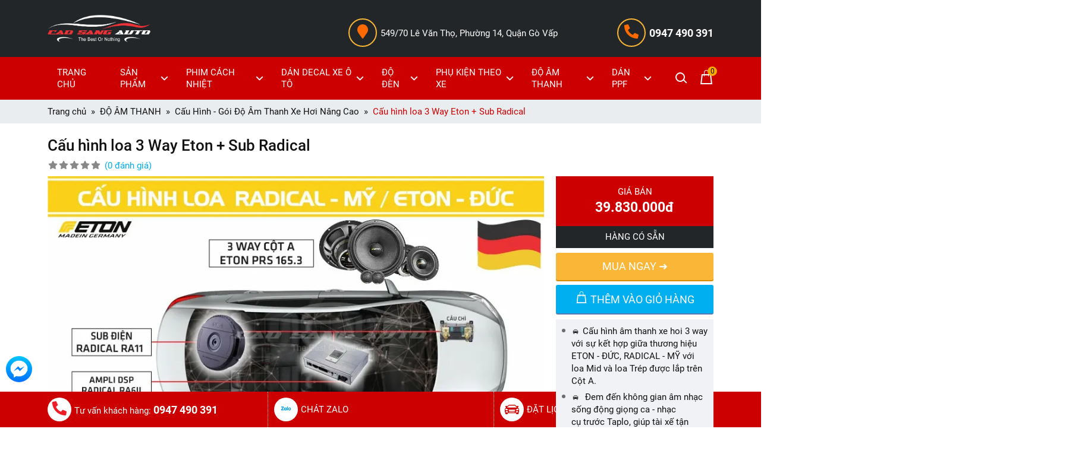

--- FILE ---
content_type: text/html; charset=utf-8
request_url: https://caosangauto.com/goi-do-am-thanh-xe-hoi-3-way-eton-prs-radical-q327a37p.html
body_size: 74246
content:

<!DOCTYPE html>
<html xmlns="http://www.w3.org/1999/xhtml" lang="vi" xml:lang="vi">
<head prefix="og: https://ogp.me/ns# fb: https://ogp.me/ns/fb# website: https://ogp.me/ns/website#">
    <meta charset="utf-8"/>
    <meta http-equiv="content-type" content="text/html; charset=UTF-8" />
    <meta http-equiv="content-language" content="vi"/>
    <meta http-equiv="X-UA-Compatible" content="IE=edge"/>
    <meta name="theme-color" content="#c00"/>
    <meta name="viewport" content="width=device-width, initial-scale=1"/>
    <meta name="robots" content="index, follow"/>
    <meta name="robots" content="noodp, noydir" />
    <meta name="googlebot" content="index, follow"/>
    <meta name="msnbot" content="index, follow"/>
    <meta name="revisit-after" content="1 days"/>
    
    <meta name="geo.region" content="VN" />
    <meta name="geo.placename" content="Hồ Chí Minh" />
    <meta name="geo.position" content="10.85433, 106.65399" />
    <meta name="ICBM" content="10.85433, 106.65399" />
    <meta name="author" content="CAO SANG AUTO" />
    <meta name="copyright" content="Copyright © 2023 by CAO SANG AUTO" />
    <meta property="og:site_name" content="CAO SANG AUTO" />
    <meta property="og:locale" content="vi_VN" />
    <meta property="fb:app_id" content="" />
    

    <title>Cấu hình loa ô tô 3 Way của thương hiệu ETON - RADICAL</title>
    <meta name="description" content="Gói độ âm thanh xe hơi 3Way chất lượng cao, giá rẻ không thể thiếu dòng loa PRS 165.3 đến từ thương hiệu ETON - ĐỨC. Kết hợp với Ampli tích hợp DSP RADICAL - MỸ" />
    <meta property="og:type"   content="product" /> 
    <meta property="og:title" content="Cấu hình loa ô tô 3 Way của thương hiệu ETON - RADICAL" />
    <meta property="og:description" content="Gói độ âm thanh xe hơi 3Way chất lượng cao, giá rẻ không thể thiếu dòng loa PRS 165.3 đến từ thương hiệu ETON - ĐỨC. Kết hợp với Ampli tích hợp DSP RADICAL - MỸ" />
    <meta property="og:url" content="https://caosangauto.com/goi-do-am-thanh-xe-hoi-3-way-eton-prs-radical-q327a37p.html"/>
    <meta property="og:image" content="https://caosangauto.com/image/goi-do-am-thanh-xe-hoi-3-way-eton-prs-radical-brugebw.jpg"/>
    <meta property="og:image:type" content="image/jpeg" />
    <meta property="og:image:width" content="801" />
    <meta property="og:image:height" content="420" />
    <link rel="canonical" href="https://caosangauto.com/goi-do-am-thanh-xe-hoi-3-way-eton-prs-radical-q327a37p.html"/>

<script type="application/ld+json">
{
  "@context": "https://schema.org/",
  "@type": "Product",
  "name": "Cấu hình loa ô tô 3 Way của thương hiệu ETON - RADICAL",
  "image": ["https://caosangauto.com/image/goi-do-am-thanh-xe-hoi-3-way-eton-prs-radical-brugebw.jpg"],
  "description": "Gói độ âm thanh xe hơi 3Way chất lượng cao, giá rẻ không thể thiếu dòng loa PRS 165.3 đến từ thương hiệu ETON - ĐỨC. Kết hợp với Ampli tích hợp DSP RADICAL - MỸ",
  "sku": "357",
  "mpn": "357",
  "brand": {
    "@type": "Brand",
    "name": "CAO SANG AUTO"
  },
  "review": {
    "@type": "Review",
    "reviewRating": {
      "@type": "Rating",
      "ratingValue": "5",
      "bestRating": "5"
    },
    "author": {
      "@type": "Person",
      "name": "CAO SANG AUTO"
    }
  },
  "aggregateRating": {
    "@type": "AggregateRating",
    "ratingValue": "5",
    "reviewCount": "1"
  },
  "offers": {
    "@type": "Offer",
    "url": "https://caosangauto.com/goi-do-am-thanh-xe-hoi-3-way-eton-prs-radical-q327a37p.html",
    "priceCurrency": "VND",
    "price": "39830000",
    "priceValidUntil": "2027-03-19",
    "itemCondition": "https://schema.org/UsedCondition",
    "availability": "https://schema.org/InStock",
    "shippingDetails": {
        "@type": "OfferShippingDetails",
        "shippingRate": {
            "@type": "MonetaryAmount",
            "value": 0,
            "currency": "VND"
        },
        "shippingDestination": {
            "@type": "DefinedRegion",
            "addressCountry": "VN"
        },
        "deliveryTime": {
            "@type": "ShippingDeliveryTime",
            "handlingTime": {
                "@type": "QuantitativeValue",
                "minValue": 0,
                "maxValue": 1,
                "unitCode": "DAY"
            },
            "transitTime": {
                "@type": "QuantitativeValue",
                "minValue": 1,
                "maxValue": 3,
                "unitCode": "DAY"
            }
        }
    },
    "hasMerchantReturnPolicy": {
        "@type": "MerchantReturnPolicy",
        "applicableCountry": "VN",
        "returnPolicyCategory": "https://schema.org/MerchantReturnFiniteReturnWindow",
        "merchantReturnDays": 10,
        "returnMethod": "https://schema.org/ReturnByMail",
        "returnFees": "https://schema.org/FreeReturn"
    },
    "seller": {
      "@type": "Organization",
      "name": "CAO SANG AUTO"
    }
  }
}
</script>

    <link rel="shortcut icon" href="/resources/icons/favicon.png"/>
    <link rel="preconnect" href="https://fonts.gstatic.com" crossorigin/>
    <style>
:root{--blue:#007bff;--indigo:#6610f2;--purple:#6f42c1;--pink:#e83e8c;--red:#dc3545;--orange:#fd7e14;--yellow:#ffc107;--green:#28a745;--teal:#20c997;--cyan:#17a2b8;--white:#fff;--gray:#6c757d;--gray-dark:#343a40;--primary:#007bff;--secondary:#6c757d;--success:#28a745;--info:#17a2b8;--warning:#ffc107;--danger:#dc3545;--light:#f8f9fa;--dark:#343a40;--breakpoint-xs:0;--breakpoint-sm:576px;--breakpoint-md:768px;--breakpoint-lg:992px;--breakpoint-xl:1200px;--font-family-sans-serif:-apple-system,BlinkMacSystemFont,"Segoe UI",Roboto,"Helvetica Neue",Arial,"Noto Sans",sans-serif,"Apple Color Emoji","Segoe UI Emoji","Segoe UI Symbol","Noto Color Emoji";--font-family-monospace:SFMono-Regular,Menlo,Monaco,Consolas,"Liberation Mono","Courier New",monospace}*,::after,::before{box-sizing:border-box}html{font-family:sans-serif;line-height:1.15;-webkit-text-size-adjust:100%;-webkit-tap-highlight-color:transparent}article,aside,figcaption,figure,footer,header,hgroup,main,nav,section{display:block}body{margin:0;font-family:-apple-system,BlinkMacSystemFont,"Segoe UI",Roboto,"Helvetica Neue",Arial,"Noto Sans",sans-serif,"Apple Color Emoji","Segoe UI Emoji","Segoe UI Symbol","Noto Color Emoji";font-size:1rem;font-weight:400;line-height:1.5;color:#212529;text-align:left;background-color:#fff}[tabindex="-1"]:focus{outline:0!important}hr{box-sizing:content-box;height:0;overflow:visible}h1,h2,h3,h4,h5,h6{margin-top:0;margin-bottom:.5rem}p{margin-top:0;margin-bottom:1rem}abbr[data-original-title],abbr[title]{text-decoration:underline;-webkit-text-decoration:underline dotted;text-decoration:underline dotted;cursor:help;border-bottom:0;-webkit-text-decoration-skip-ink:none;text-decoration-skip-ink:none}address{margin-bottom:1rem;font-style:normal;line-height:inherit}dl,ol,ul{margin-top:0;margin-bottom:1rem}ol ol,ol ul,ul ol,ul ul{margin-bottom:0}dt{font-weight:700}dd{margin-bottom:.5rem;margin-left:0}blockquote{margin:0 0 1rem}b,strong{font-weight:bolder}small{font-size:80%}sub,sup{position:relative;font-size:75%;line-height:0;vertical-align:baseline}sub{bottom:-.25em}sup{top:-.5em}a{color:#007bff;text-decoration:none;background-color:transparent}a:hover{color:#0056b3;text-decoration:underline}a:not([href]):not([tabindex]){color:inherit;text-decoration:none}a:not([href]):not([tabindex]):focus,a:not([href]):not([tabindex]):hover{color:inherit;text-decoration:none}a:not([href]):not([tabindex]):focus{outline:0}code,kbd,pre,samp{font-family:SFMono-Regular,Menlo,Monaco,Consolas,"Liberation Mono","Courier New",monospace;font-size:1em}pre{margin-top:0;margin-bottom:1rem;overflow:auto}figure{margin:0 0 1rem}img{vertical-align:middle;border-style:none}svg{overflow:hidden;vertical-align:middle}table{border-collapse:collapse}caption{padding-top:.75rem;padding-bottom:.75rem;color:#6c757d;text-align:left;caption-side:bottom}th{text-align:inherit}label{display:inline-block;margin-bottom:.5rem}button{border-radius:0}button:focus{outline:1px dotted;outline:5px auto -webkit-focus-ring-color}button,input,optgroup,select,textarea{margin:0;font-family:inherit;font-size:inherit;line-height:inherit}button,input{overflow:visible}button,select{text-transform:none}select{word-wrap:normal}[type=button],[type=reset],[type=submit],button{-webkit-appearance:button}[type=button]:not(:disabled),[type=reset]:not(:disabled),[type=submit]:not(:disabled),button:not(:disabled){cursor:pointer}[type=button]::-moz-focus-inner,[type=reset]::-moz-focus-inner,[type=submit]::-moz-focus-inner,button::-moz-focus-inner{padding:0;border-style:none}input[type=checkbox],input[type=radio]{box-sizing:border-box;padding:0}input[type=date],input[type=datetime-local],input[type=month],input[type=time]{-webkit-appearance:listbox}textarea{overflow:auto;resize:vertical}fieldset{min-width:0;padding:0;margin:0;border:0}legend{display:block;width:100%;max-width:100%;padding:0;margin-bottom:.5rem;font-size:1.5rem;line-height:inherit;color:inherit;white-space:normal}progress{vertical-align:baseline}[type=number]::-webkit-inner-spin-button,[type=number]::-webkit-outer-spin-button{height:auto}[type=search]{outline-offset:-2px;-webkit-appearance:none}[type=search]::-webkit-search-decoration{-webkit-appearance:none}::-webkit-file-upload-button{font:inherit;-webkit-appearance:button}output{display:inline-block}summary{display:list-item;cursor:pointer}template{display:none}[hidden]{display:none!important}.h1,.h2,.h3,.h4,.h5,.h6,h1,h2,h3,h4,h5,h6{margin-bottom:.5rem;font-weight:500;line-height:1.2}.h1,h1{font-size:2.5rem}.h2,h2{font-size:2rem}.h3,h3{font-size:1.75rem}.h4,h4{font-size:1.5rem}.h5,h5{font-size:1.25rem}.h6,h6{font-size:1rem}.lead{font-size:1.25rem;font-weight:300}.display-1{font-size:6rem;font-weight:300;line-height:1.2}.display-2{font-size:5.5rem;font-weight:300;line-height:1.2}.display-3{font-size:4.5rem;font-weight:300;line-height:1.2}.display-4{font-size:3.5rem;font-weight:300;line-height:1.2}hr{margin-top:1rem;margin-bottom:1rem;border:0;border-top:1px solid rgba(0,0,0,.1)}.small,small{font-size:80%;font-weight:400}.mark,mark{padding:.2em;background-color:#fcf8e3}.list-unstyled{padding-left:0;list-style:none}.list-inline{padding-left:0;list-style:none}.list-inline-item{display:inline-block}.list-inline-item:not(:last-child){margin-right:.5rem}.initialism{font-size:90%;text-transform:uppercase}.blockquote{margin-bottom:1rem;font-size:1.25rem}.blockquote-footer{display:block;font-size:80%;color:#6c757d}.blockquote-footer::before{content:"\2014\00A0"}.img-fluid{max-width:100%;height:auto}.img-thumbnail{padding:.25rem;background-color:#fff;border:1px solid #dee2e6;border-radius:.25rem;max-width:100%;height:auto}.figure{display:inline-block}.figure-img{margin-bottom:.5rem;line-height:1}.figure-caption{font-size:90%;color:#6c757d}code{font-size:87.5%;color:#e83e8c;word-break:break-word}a>code{color:inherit}kbd{padding:.2rem .4rem;font-size:87.5%;color:#fff;background-color:#212529;border-radius:.2rem}kbd kbd{padding:0;font-size:100%;font-weight:700}pre{display:block;font-size:87.5%;color:#212529}pre code{font-size:inherit;color:inherit;word-break:normal}.pre-scrollable{max-height:340px;overflow-y:scroll}.container{width:100%;padding-right:15px;padding-left:15px;margin-right:auto;margin-left:auto}@media (min-width:576px){.container{max-width:540px}}@media (min-width:768px){.container{max-width:720px}}@media (min-width:992px){.container{max-width:960px}}@media (min-width:1200px){.container{max-width:1140px}}.container-fluid{width:100%;padding-right:15px;padding-left:15px;margin-right:auto;margin-left:auto}.row{display:-ms-flexbox;display:flex;-ms-flex-wrap:wrap;flex-wrap:wrap;margin-right:-15px;margin-left:-15px}.no-gutters{margin-right:0;margin-left:0}.no-gutters>.col,.no-gutters>[class*=col-]{padding-right:0;padding-left:0}.col,.col-1,.col-10,.col-11,.col-12,.col-2,.col-3,.col-4,.col-5,.col-6,.col-7,.col-8,.col-9,.col-auto,.col-lg,.col-lg-1,.col-lg-10,.col-lg-11,.col-lg-12,.col-lg-2,.col-lg-3,.col-lg-4,.col-lg-5,.col-lg-6,.col-lg-7,.col-lg-8,.col-lg-9,.col-lg-auto,.col-md,.col-md-1,.col-md-10,.col-md-11,.col-md-12,.col-md-2,.col-md-3,.col-md-4,.col-md-5,.col-md-6,.col-md-7,.col-md-8,.col-md-9,.col-md-auto,.col-sm,.col-sm-1,.col-sm-10,.col-sm-11,.col-sm-12,.col-sm-2,.col-sm-3,.col-sm-4,.col-sm-5,.col-sm-6,.col-sm-7,.col-sm-8,.col-sm-9,.col-sm-auto,.col-xl,.col-xl-1,.col-xl-10,.col-xl-11,.col-xl-12,.col-xl-2,.col-xl-3,.col-xl-4,.col-xl-5,.col-xl-6,.col-xl-7,.col-xl-8,.col-xl-9,.col-xl-auto{position:relative;width:100%;padding-right:15px;padding-left:15px}.col{-ms-flex-preferred-size:0;flex-basis:0;-ms-flex-positive:1;flex-grow:1;max-width:100%}.col-auto{-ms-flex:0 0 auto;flex:0 0 auto;width:auto;max-width:100%}.col-1{-ms-flex:0 0 8.333333%;flex:0 0 8.333333%;max-width:8.333333%}.col-2{-ms-flex:0 0 16.666667%;flex:0 0 16.666667%;max-width:16.666667%}.col-3{-ms-flex:0 0 25%;flex:0 0 25%;max-width:25%}.col-4{-ms-flex:0 0 33.333333%;flex:0 0 33.333333%;max-width:33.333333%}.col-5{-ms-flex:0 0 41.666667%;flex:0 0 41.666667%;max-width:41.666667%}.col-6{-ms-flex:0 0 50%;flex:0 0 50%;max-width:50%}.col-7{-ms-flex:0 0 58.333333%;flex:0 0 58.333333%;max-width:58.333333%}.col-8{-ms-flex:0 0 66.666667%;flex:0 0 66.666667%;max-width:66.666667%}.col-9{-ms-flex:0 0 75%;flex:0 0 75%;max-width:75%}.col-10{-ms-flex:0 0 83.333333%;flex:0 0 83.333333%;max-width:83.333333%}.col-11{-ms-flex:0 0 91.666667%;flex:0 0 91.666667%;max-width:91.666667%}.col-12{-ms-flex:0 0 100%;flex:0 0 100%;max-width:100%}.order-first{-ms-flex-order:-1;order:-1}.order-last{-ms-flex-order:13;order:13}.order-0{-ms-flex-order:0;order:0}.order-1{-ms-flex-order:1;order:1}.order-2{-ms-flex-order:2;order:2}.order-3{-ms-flex-order:3;order:3}.order-4{-ms-flex-order:4;order:4}.order-5{-ms-flex-order:5;order:5}.order-6{-ms-flex-order:6;order:6}.order-7{-ms-flex-order:7;order:7}.order-8{-ms-flex-order:8;order:8}.order-9{-ms-flex-order:9;order:9}.order-10{-ms-flex-order:10;order:10}.order-11{-ms-flex-order:11;order:11}.order-12{-ms-flex-order:12;order:12}.offset-1{margin-left:8.333333%}.offset-2{margin-left:16.666667%}.offset-3{margin-left:25%}.offset-4{margin-left:33.333333%}.offset-5{margin-left:41.666667%}.offset-6{margin-left:50%}.offset-7{margin-left:58.333333%}.offset-8{margin-left:66.666667%}.offset-9{margin-left:75%}.offset-10{margin-left:83.333333%}.offset-11{margin-left:91.666667%}@media (min-width:576px){.col-sm{-ms-flex-preferred-size:0;flex-basis:0;-ms-flex-positive:1;flex-grow:1;max-width:100%}.col-sm-auto{-ms-flex:0 0 auto;flex:0 0 auto;width:auto;max-width:100%}.col-sm-1{-ms-flex:0 0 8.333333%;flex:0 0 8.333333%;max-width:8.333333%}.col-sm-2{-ms-flex:0 0 16.666667%;flex:0 0 16.666667%;max-width:16.666667%}.col-sm-3{-ms-flex:0 0 25%;flex:0 0 25%;max-width:25%}.col-sm-4{-ms-flex:0 0 33.333333%;flex:0 0 33.333333%;max-width:33.333333%}.col-sm-5{-ms-flex:0 0 41.666667%;flex:0 0 41.666667%;max-width:41.666667%}.col-sm-6{-ms-flex:0 0 50%;flex:0 0 50%;max-width:50%}.col-sm-7{-ms-flex:0 0 58.333333%;flex:0 0 58.333333%;max-width:58.333333%}.col-sm-8{-ms-flex:0 0 66.666667%;flex:0 0 66.666667%;max-width:66.666667%}.col-sm-9{-ms-flex:0 0 75%;flex:0 0 75%;max-width:75%}.col-sm-10{-ms-flex:0 0 83.333333%;flex:0 0 83.333333%;max-width:83.333333%}.col-sm-11{-ms-flex:0 0 91.666667%;flex:0 0 91.666667%;max-width:91.666667%}.col-sm-12{-ms-flex:0 0 100%;flex:0 0 100%;max-width:100%}.order-sm-first{-ms-flex-order:-1;order:-1}.order-sm-last{-ms-flex-order:13;order:13}.order-sm-0{-ms-flex-order:0;order:0}.order-sm-1{-ms-flex-order:1;order:1}.order-sm-2{-ms-flex-order:2;order:2}.order-sm-3{-ms-flex-order:3;order:3}.order-sm-4{-ms-flex-order:4;order:4}.order-sm-5{-ms-flex-order:5;order:5}.order-sm-6{-ms-flex-order:6;order:6}.order-sm-7{-ms-flex-order:7;order:7}.order-sm-8{-ms-flex-order:8;order:8}.order-sm-9{-ms-flex-order:9;order:9}.order-sm-10{-ms-flex-order:10;order:10}.order-sm-11{-ms-flex-order:11;order:11}.order-sm-12{-ms-flex-order:12;order:12}.offset-sm-0{margin-left:0}.offset-sm-1{margin-left:8.333333%}.offset-sm-2{margin-left:16.666667%}.offset-sm-3{margin-left:25%}.offset-sm-4{margin-left:33.333333%}.offset-sm-5{margin-left:41.666667%}.offset-sm-6{margin-left:50%}.offset-sm-7{margin-left:58.333333%}.offset-sm-8{margin-left:66.666667%}.offset-sm-9{margin-left:75%}.offset-sm-10{margin-left:83.333333%}.offset-sm-11{margin-left:91.666667%}}@media (min-width:768px){.col-md{-ms-flex-preferred-size:0;flex-basis:0;-ms-flex-positive:1;flex-grow:1;max-width:100%}.col-md-auto{-ms-flex:0 0 auto;flex:0 0 auto;width:auto;max-width:100%}.col-md-1{-ms-flex:0 0 8.333333%;flex:0 0 8.333333%;max-width:8.333333%}.col-md-2{-ms-flex:0 0 16.666667%;flex:0 0 16.666667%;max-width:16.666667%}.col-md-3{-ms-flex:0 0 25%;flex:0 0 25%;max-width:25%}.col-md-4{-ms-flex:0 0 33.333333%;flex:0 0 33.333333%;max-width:33.333333%}.col-md-5{-ms-flex:0 0 41.666667%;flex:0 0 41.666667%;max-width:41.666667%}.col-md-6{-ms-flex:0 0 50%;flex:0 0 50%;max-width:50%}.col-md-7{-ms-flex:0 0 58.333333%;flex:0 0 58.333333%;max-width:58.333333%}.col-md-8{-ms-flex:0 0 66.666667%;flex:0 0 66.666667%;max-width:66.666667%}.col-md-9{-ms-flex:0 0 75%;flex:0 0 75%;max-width:75%}.col-md-10{-ms-flex:0 0 83.333333%;flex:0 0 83.333333%;max-width:83.333333%}.col-md-11{-ms-flex:0 0 91.666667%;flex:0 0 91.666667%;max-width:91.666667%}.col-md-12{-ms-flex:0 0 100%;flex:0 0 100%;max-width:100%}.order-md-first{-ms-flex-order:-1;order:-1}.order-md-last{-ms-flex-order:13;order:13}.order-md-0{-ms-flex-order:0;order:0}.order-md-1{-ms-flex-order:1;order:1}.order-md-2{-ms-flex-order:2;order:2}.order-md-3{-ms-flex-order:3;order:3}.order-md-4{-ms-flex-order:4;order:4}.order-md-5{-ms-flex-order:5;order:5}.order-md-6{-ms-flex-order:6;order:6}.order-md-7{-ms-flex-order:7;order:7}.order-md-8{-ms-flex-order:8;order:8}.order-md-9{-ms-flex-order:9;order:9}.order-md-10{-ms-flex-order:10;order:10}.order-md-11{-ms-flex-order:11;order:11}.order-md-12{-ms-flex-order:12;order:12}.offset-md-0{margin-left:0}.offset-md-1{margin-left:8.333333%}.offset-md-2{margin-left:16.666667%}.offset-md-3{margin-left:25%}.offset-md-4{margin-left:33.333333%}.offset-md-5{margin-left:41.666667%}.offset-md-6{margin-left:50%}.offset-md-7{margin-left:58.333333%}.offset-md-8{margin-left:66.666667%}.offset-md-9{margin-left:75%}.offset-md-10{margin-left:83.333333%}.offset-md-11{margin-left:91.666667%}}@media (min-width:992px){.col-lg{-ms-flex-preferred-size:0;flex-basis:0;-ms-flex-positive:1;flex-grow:1;max-width:100%}.col-lg-auto{-ms-flex:0 0 auto;flex:0 0 auto;width:auto;max-width:100%}.col-lg-1{-ms-flex:0 0 8.333333%;flex:0 0 8.333333%;max-width:8.333333%}.col-lg-2{-ms-flex:0 0 16.666667%;flex:0 0 16.666667%;max-width:16.666667%}.col-lg-3{-ms-flex:0 0 25%;flex:0 0 25%;max-width:25%}.col-lg-4{-ms-flex:0 0 33.333333%;flex:0 0 33.333333%;max-width:33.333333%}.col-lg-5{-ms-flex:0 0 41.666667%;flex:0 0 41.666667%;max-width:41.666667%}.col-lg-6{-ms-flex:0 0 50%;flex:0 0 50%;max-width:50%}.col-lg-7{-ms-flex:0 0 58.333333%;flex:0 0 58.333333%;max-width:58.333333%}.col-lg-8{-ms-flex:0 0 66.666667%;flex:0 0 66.666667%;max-width:66.666667%}.col-lg-9{-ms-flex:0 0 75%;flex:0 0 75%;max-width:75%}.col-lg-10{-ms-flex:0 0 83.333333%;flex:0 0 83.333333%;max-width:83.333333%}.col-lg-11{-ms-flex:0 0 91.666667%;flex:0 0 91.666667%;max-width:91.666667%}.col-lg-12{-ms-flex:0 0 100%;flex:0 0 100%;max-width:100%}.order-lg-first{-ms-flex-order:-1;order:-1}.order-lg-last{-ms-flex-order:13;order:13}.order-lg-0{-ms-flex-order:0;order:0}.order-lg-1{-ms-flex-order:1;order:1}.order-lg-2{-ms-flex-order:2;order:2}.order-lg-3{-ms-flex-order:3;order:3}.order-lg-4{-ms-flex-order:4;order:4}.order-lg-5{-ms-flex-order:5;order:5}.order-lg-6{-ms-flex-order:6;order:6}.order-lg-7{-ms-flex-order:7;order:7}.order-lg-8{-ms-flex-order:8;order:8}.order-lg-9{-ms-flex-order:9;order:9}.order-lg-10{-ms-flex-order:10;order:10}.order-lg-11{-ms-flex-order:11;order:11}.order-lg-12{-ms-flex-order:12;order:12}.offset-lg-0{margin-left:0}.offset-lg-1{margin-left:8.333333%}.offset-lg-2{margin-left:16.666667%}.offset-lg-3{margin-left:25%}.offset-lg-4{margin-left:33.333333%}.offset-lg-5{margin-left:41.666667%}.offset-lg-6{margin-left:50%}.offset-lg-7{margin-left:58.333333%}.offset-lg-8{margin-left:66.666667%}.offset-lg-9{margin-left:75%}.offset-lg-10{margin-left:83.333333%}.offset-lg-11{margin-left:91.666667%}}@media (min-width:1200px){.col-xl{-ms-flex-preferred-size:0;flex-basis:0;-ms-flex-positive:1;flex-grow:1;max-width:100%}.col-xl-auto{-ms-flex:0 0 auto;flex:0 0 auto;width:auto;max-width:100%}.col-xl-1{-ms-flex:0 0 8.333333%;flex:0 0 8.333333%;max-width:8.333333%}.col-xl-2{-ms-flex:0 0 16.666667%;flex:0 0 16.666667%;max-width:16.666667%}.col-xl-3{-ms-flex:0 0 25%;flex:0 0 25%;max-width:25%}.col-xl-4{-ms-flex:0 0 33.333333%;flex:0 0 33.333333%;max-width:33.333333%}.col-xl-5{-ms-flex:0 0 41.666667%;flex:0 0 41.666667%;max-width:41.666667%}.col-xl-6{-ms-flex:0 0 50%;flex:0 0 50%;max-width:50%}.col-xl-7{-ms-flex:0 0 58.333333%;flex:0 0 58.333333%;max-width:58.333333%}.col-xl-8{-ms-flex:0 0 66.666667%;flex:0 0 66.666667%;max-width:66.666667%}.col-xl-9{-ms-flex:0 0 75%;flex:0 0 75%;max-width:75%}.col-xl-10{-ms-flex:0 0 83.333333%;flex:0 0 83.333333%;max-width:83.333333%}.col-xl-11{-ms-flex:0 0 91.666667%;flex:0 0 91.666667%;max-width:91.666667%}.col-xl-12{-ms-flex:0 0 100%;flex:0 0 100%;max-width:100%}.order-xl-first{-ms-flex-order:-1;order:-1}.order-xl-last{-ms-flex-order:13;order:13}.order-xl-0{-ms-flex-order:0;order:0}.order-xl-1{-ms-flex-order:1;order:1}.order-xl-2{-ms-flex-order:2;order:2}.order-xl-3{-ms-flex-order:3;order:3}.order-xl-4{-ms-flex-order:4;order:4}.order-xl-5{-ms-flex-order:5;order:5}.order-xl-6{-ms-flex-order:6;order:6}.order-xl-7{-ms-flex-order:7;order:7}.order-xl-8{-ms-flex-order:8;order:8}.order-xl-9{-ms-flex-order:9;order:9}.order-xl-10{-ms-flex-order:10;order:10}.order-xl-11{-ms-flex-order:11;order:11}.order-xl-12{-ms-flex-order:12;order:12}.offset-xl-0{margin-left:0}.offset-xl-1{margin-left:8.333333%}.offset-xl-2{margin-left:16.666667%}.offset-xl-3{margin-left:25%}.offset-xl-4{margin-left:33.333333%}.offset-xl-5{margin-left:41.666667%}.offset-xl-6{margin-left:50%}.offset-xl-7{margin-left:58.333333%}.offset-xl-8{margin-left:66.666667%}.offset-xl-9{margin-left:75%}.offset-xl-10{margin-left:83.333333%}.offset-xl-11{margin-left:91.666667%}}.table{width:100%;margin-bottom:1rem;color:#212529}.table td,.table th{padding:.75rem;vertical-align:top;border-top:1px solid #dee2e6}.table thead th{vertical-align:bottom;border-bottom:2px solid #dee2e6}.table tbody+tbody{border-top:2px solid #dee2e6}.table-sm td,.table-sm th{padding:.3rem}.table-bordered{border:1px solid #dee2e6}.table-bordered td,.table-bordered th{border:1px solid #dee2e6}.table-bordered thead td,.table-bordered thead th{border-bottom-width:2px}.table-borderless tbody+tbody,.table-borderless td,.table-borderless th,.table-borderless thead th{border:0}.table-striped tbody tr:nth-of-type(odd){background-color:rgba(0,0,0,.05)}.table-hover tbody tr:hover{color:#212529;background-color:rgba(0,0,0,.075)}.table-primary,.table-primary>td,.table-primary>th{background-color:#b8daff}.table-primary tbody+tbody,.table-primary td,.table-primary th,.table-primary thead th{border-color:#7abaff}.table-hover .table-primary:hover{background-color:#9fcdff}.table-hover .table-primary:hover>td,.table-hover .table-primary:hover>th{background-color:#9fcdff}.table-secondary,.table-secondary>td,.table-secondary>th{background-color:#d6d8db}.table-secondary tbody+tbody,.table-secondary td,.table-secondary th,.table-secondary thead th{border-color:#b3b7bb}.table-hover .table-secondary:hover{background-color:#c8cbcf}.table-hover .table-secondary:hover>td,.table-hover .table-secondary:hover>th{background-color:#c8cbcf}.table-success,.table-success>td,.table-success>th{background-color:#c3e6cb}.table-success tbody+tbody,.table-success td,.table-success th,.table-success thead th{border-color:#8fd19e}.table-hover .table-success:hover{background-color:#b1dfbb}.table-hover .table-success:hover>td,.table-hover .table-success:hover>th{background-color:#b1dfbb}.table-info,.table-info>td,.table-info>th{background-color:#bee5eb}.table-info tbody+tbody,.table-info td,.table-info th,.table-info thead th{border-color:#86cfda}.table-hover .table-info:hover{background-color:#abdde5}.table-hover .table-info:hover>td,.table-hover .table-info:hover>th{background-color:#abdde5}.table-warning,.table-warning>td,.table-warning>th{background-color:#ffeeba}.table-warning tbody+tbody,.table-warning td,.table-warning th,.table-warning thead th{border-color:#ffdf7e}.table-hover .table-warning:hover{background-color:#ffe8a1}.table-hover .table-warning:hover>td,.table-hover .table-warning:hover>th{background-color:#ffe8a1}.table-danger,.table-danger>td,.table-danger>th{background-color:#f5c6cb}.table-danger tbody+tbody,.table-danger td,.table-danger th,.table-danger thead th{border-color:#ed969e}.table-hover .table-danger:hover{background-color:#f1b0b7}.table-hover .table-danger:hover>td,.table-hover .table-danger:hover>th{background-color:#f1b0b7}.table-light,.table-light>td,.table-light>th{background-color:#fdfdfe}.table-light tbody+tbody,.table-light td,.table-light th,.table-light thead th{border-color:#fbfcfc}.table-hover .table-light:hover{background-color:#ececf6}.table-hover .table-light:hover>td,.table-hover .table-light:hover>th{background-color:#ececf6}.table-dark,.table-dark>td,.table-dark>th{background-color:#c6c8ca}.table-dark tbody+tbody,.table-dark td,.table-dark th,.table-dark thead th{border-color:#95999c}.table-hover .table-dark:hover{background-color:#b9bbbe}.table-hover .table-dark:hover>td,.table-hover .table-dark:hover>th{background-color:#b9bbbe}.table-active,.table-active>td,.table-active>th{background-color:rgba(0,0,0,.075)}.table-hover .table-active:hover{background-color:rgba(0,0,0,.075)}.table-hover .table-active:hover>td,.table-hover .table-active:hover>th{background-color:rgba(0,0,0,.075)}.table .thead-dark th{color:#fff;background-color:#343a40;border-color:#454d55}.table .thead-light th{color:#495057;background-color:#e9ecef;border-color:#dee2e6}.table-dark{color:#fff;background-color:#343a40}.table-dark td,.table-dark th,.table-dark thead th{border-color:#454d55}.table-dark.table-bordered{border:0}.table-dark.table-striped tbody tr:nth-of-type(odd){background-color:rgba(255,255,255,.05)}.table-dark.table-hover tbody tr:hover{color:#fff;background-color:rgba(255,255,255,.075)}@media (max-width:575.98px){.table-responsive-sm{display:block;width:100%;overflow-x:auto;-webkit-overflow-scrolling:touch}.table-responsive-sm>.table-bordered{border:0}}@media (max-width:767.98px){.table-responsive-md{display:block;width:100%;overflow-x:auto;-webkit-overflow-scrolling:touch}.table-responsive-md>.table-bordered{border:0}}@media (max-width:991.98px){.table-responsive-lg{display:block;width:100%;overflow-x:auto;-webkit-overflow-scrolling:touch}.table-responsive-lg>.table-bordered{border:0}}@media (max-width:1199.98px){.table-responsive-xl{display:block;width:100%;overflow-x:auto;-webkit-overflow-scrolling:touch}.table-responsive-xl>.table-bordered{border:0}}.table-responsive{display:block;width:100%;overflow-x:auto;-webkit-overflow-scrolling:touch}.table-responsive>.table-bordered{border:0}.form-control{display:block;width:100%;height:calc(1.5em + .75rem + 2px);padding:.375rem .75rem;font-size:1rem;font-weight:400;line-height:1.5;color:#495057;background-color:#fff;background-clip:padding-box;border:1px solid #ced4da;border-radius:.25rem;transition:border-color .15s ease-in-out,box-shadow .15s ease-in-out}@media (prefers-reduced-motion:reduce){.form-control{transition:none}}.form-control::-ms-expand{background-color:transparent;border:0}.form-control:focus{color:#495057;background-color:#fff;border-color:#80bdff;outline:0;box-shadow:0 0 0 .2rem rgba(0,123,255,.25)}.form-control::-webkit-input-placeholder{color:#6c757d;opacity:1}.form-control::-moz-placeholder{color:#6c757d;opacity:1}.form-control:-ms-input-placeholder{color:#6c757d;opacity:1}.form-control::-ms-input-placeholder{color:#6c757d;opacity:1}.form-control::placeholder{color:#6c757d;opacity:1}.form-control:disabled,.form-control[readonly]{background-color:#e9ecef;opacity:1}select.form-control:focus::-ms-value{color:#495057;background-color:#fff}.form-control-file,.form-control-range{display:block;width:100%}.col-form-label{padding-top:calc(.375rem + 1px);padding-bottom:calc(.375rem + 1px);margin-bottom:0;font-size:inherit;line-height:1.5}.col-form-label-lg{padding-top:calc(.5rem + 1px);padding-bottom:calc(.5rem + 1px);font-size:1.25rem;line-height:1.5}.col-form-label-sm{padding-top:calc(.25rem + 1px);padding-bottom:calc(.25rem + 1px);font-size:.875rem;line-height:1.5}.form-control-plaintext{display:block;width:100%;padding-top:.375rem;padding-bottom:.375rem;margin-bottom:0;line-height:1.5;color:#212529;background-color:transparent;border:solid transparent;border-width:1px 0}.form-control-plaintext.form-control-lg,.form-control-plaintext.form-control-sm{padding-right:0;padding-left:0}.form-control-sm{height:calc(1.5em + .5rem + 2px);padding:.25rem .5rem;font-size:.875rem;line-height:1.5;border-radius:.2rem}.form-control-lg{height:calc(1.5em + 1rem + 2px);padding:.5rem 1rem;font-size:1.25rem;line-height:1.5;border-radius:.3rem}select.form-control[multiple],select.form-control[size]{height:auto}textarea.form-control{height:auto}.form-group{margin-bottom:1rem}.form-text{display:block;margin-top:.25rem}.form-row{display:-ms-flexbox;display:flex;-ms-flex-wrap:wrap;flex-wrap:wrap;margin-right:-5px;margin-left:-5px}.form-row>.col,.form-row>[class*=col-]{padding-right:5px;padding-left:5px}.form-check{position:relative;display:block;padding-left:1.25rem}.form-check-input{position:absolute;margin-top:.3rem;margin-left:-1.25rem}.form-check-input:disabled~.form-check-label{color:#6c757d}.form-check-label{margin-bottom:0}.form-check-inline{display:-ms-inline-flexbox;display:inline-flex;-ms-flex-align:center;align-items:center;padding-left:0;margin-right:.75rem}.form-check-inline .form-check-input{position:static;margin-top:0;margin-right:.3125rem;margin-left:0}.valid-feedback{display:none;width:100%;margin-top:.25rem;font-size:80%;color:#28a745}.valid-tooltip{position:absolute;top:100%;z-index:5;display:none;max-width:100%;padding:.25rem .5rem;margin-top:.1rem;font-size:.875rem;line-height:1.5;color:#fff;background-color:rgba(40,167,69,.9);border-radius:.25rem}.form-control.is-valid,.was-validated .form-control:valid{border-color:#28a745;padding-right:calc(1.5em + .75rem);background-image:url("data:image/svg+xml,%3csvg xmlns='http://www.w3.org/2000/svg' viewBox='0 0 8 8'%3e%3cpath fill='%2328a745' d='M2.3 6.73L.6 4.53c-.4-1.04.46-1.4 1.1-.8l1.1 1.4 3.4-3.8c.6-.63 1.6-.27 1.2.7l-4 4.6c-.43.5-.8.4-1.1.1z'/%3e%3c/svg%3e");background-repeat:no-repeat;background-position:center right calc(.375em + .1875rem);background-size:calc(.75em + .375rem) calc(.75em + .375rem)}.form-control.is-valid:focus,.was-validated .form-control:valid:focus{border-color:#28a745;box-shadow:0 0 0 .2rem rgba(40,167,69,.25)}.form-control.is-valid~.valid-feedback,.form-control.is-valid~.valid-tooltip,.was-validated .form-control:valid~.valid-feedback,.was-validated .form-control:valid~.valid-tooltip{display:block}.was-validated textarea.form-control:valid,textarea.form-control.is-valid{padding-right:calc(1.5em + .75rem);background-position:top calc(.375em + .1875rem) right calc(.375em + .1875rem)}.custom-select.is-valid,.was-validated .custom-select:valid{border-color:#28a745;padding-right:calc((1em + .75rem) * 3 / 4 + 1.75rem);background:url("data:image/svg+xml,%3csvg xmlns='http://www.w3.org/2000/svg' viewBox='0 0 4 5'%3e%3cpath fill='%23343a40' d='M2 0L0 2h4zm0 5L0 3h4z'/%3e%3c/svg%3e") no-repeat right .75rem center/8px 10px,url("data:image/svg+xml,%3csvg xmlns='http://www.w3.org/2000/svg' viewBox='0 0 8 8'%3e%3cpath fill='%2328a745' d='M2.3 6.73L.6 4.53c-.4-1.04.46-1.4 1.1-.8l1.1 1.4 3.4-3.8c.6-.63 1.6-.27 1.2.7l-4 4.6c-.43.5-.8.4-1.1.1z'/%3e%3c/svg%3e") #fff no-repeat center right 1.75rem/calc(.75em + .375rem) calc(.75em + .375rem)}.custom-select.is-valid:focus,.was-validated .custom-select:valid:focus{border-color:#28a745;box-shadow:0 0 0 .2rem rgba(40,167,69,.25)}.custom-select.is-valid~.valid-feedback,.custom-select.is-valid~.valid-tooltip,.was-validated .custom-select:valid~.valid-feedback,.was-validated .custom-select:valid~.valid-tooltip{display:block}.form-control-file.is-valid~.valid-feedback,.form-control-file.is-valid~.valid-tooltip,.was-validated .form-control-file:valid~.valid-feedback,.was-validated .form-control-file:valid~.valid-tooltip{display:block}.form-check-input.is-valid~.form-check-label,.was-validated .form-check-input:valid~.form-check-label{color:#28a745}.form-check-input.is-valid~.valid-feedback,.form-check-input.is-valid~.valid-tooltip,.was-validated .form-check-input:valid~.valid-feedback,.was-validated .form-check-input:valid~.valid-tooltip{display:block}.custom-control-input.is-valid~.custom-control-label,.was-validated .custom-control-input:valid~.custom-control-label{color:#28a745}.custom-control-input.is-valid~.custom-control-label::before,.was-validated .custom-control-input:valid~.custom-control-label::before{border-color:#28a745}.custom-control-input.is-valid~.valid-feedback,.custom-control-input.is-valid~.valid-tooltip,.was-validated .custom-control-input:valid~.valid-feedback,.was-validated .custom-control-input:valid~.valid-tooltip{display:block}.custom-control-input.is-valid:checked~.custom-control-label::before,.was-validated .custom-control-input:valid:checked~.custom-control-label::before{border-color:#34ce57;background-color:#34ce57}.custom-control-input.is-valid:focus~.custom-control-label::before,.was-validated .custom-control-input:valid:focus~.custom-control-label::before{box-shadow:0 0 0 .2rem rgba(40,167,69,.25)}.custom-control-input.is-valid:focus:not(:checked)~.custom-control-label::before,.was-validated .custom-control-input:valid:focus:not(:checked)~.custom-control-label::before{border-color:#28a745}.custom-file-input.is-valid~.custom-file-label,.was-validated .custom-file-input:valid~.custom-file-label{border-color:#28a745}.custom-file-input.is-valid~.valid-feedback,.custom-file-input.is-valid~.valid-tooltip,.was-validated .custom-file-input:valid~.valid-feedback,.was-validated .custom-file-input:valid~.valid-tooltip{display:block}.custom-file-input.is-valid:focus~.custom-file-label,.was-validated .custom-file-input:valid:focus~.custom-file-label{border-color:#28a745;box-shadow:0 0 0 .2rem rgba(40,167,69,.25)}.invalid-feedback{display:none;width:100%;margin-top:.25rem;font-size:80%;color:#dc3545}.invalid-tooltip{position:absolute;top:100%;z-index:5;display:none;max-width:100%;padding:.25rem .5rem;margin-top:.1rem;font-size:.875rem;line-height:1.5;color:#fff;background-color:rgba(220,53,69,.9);border-radius:.25rem}.form-control.is-invalid,.was-validated .form-control:invalid{border-color:#dc3545;padding-right:calc(1.5em + .75rem);background-image:url("data:image/svg+xml,%3csvg xmlns='http://www.w3.org/2000/svg' fill='%23dc3545' viewBox='-2 -2 7 7'%3e%3cpath stroke='%23dc3545' d='M0 0l3 3m0-3L0 3'/%3e%3ccircle r='.5'/%3e%3ccircle cx='3' r='.5'/%3e%3ccircle cy='3' r='.5'/%3e%3ccircle cx='3' cy='3' r='.5'/%3e%3c/svg%3E");background-repeat:no-repeat;background-position:center right calc(.375em + .1875rem);background-size:calc(.75em + .375rem) calc(.75em + .375rem)}.form-control.is-invalid:focus,.was-validated .form-control:invalid:focus{border-color:#dc3545;box-shadow:0 0 0 .2rem rgba(220,53,69,.25)}.form-control.is-invalid~.invalid-feedback,.form-control.is-invalid~.invalid-tooltip,.was-validated .form-control:invalid~.invalid-feedback,.was-validated .form-control:invalid~.invalid-tooltip{display:block}.was-validated textarea.form-control:invalid,textarea.form-control.is-invalid{padding-right:calc(1.5em + .75rem);background-position:top calc(.375em + .1875rem) right calc(.375em + .1875rem)}.custom-select.is-invalid,.was-validated .custom-select:invalid{border-color:#dc3545;padding-right:calc((1em + .75rem) * 3 / 4 + 1.75rem);background:url("data:image/svg+xml,%3csvg xmlns='http://www.w3.org/2000/svg' viewBox='0 0 4 5'%3e%3cpath fill='%23343a40' d='M2 0L0 2h4zm0 5L0 3h4z'/%3e%3c/svg%3e") no-repeat right .75rem center/8px 10px,url("data:image/svg+xml,%3csvg xmlns='http://www.w3.org/2000/svg' fill='%23dc3545' viewBox='-2 -2 7 7'%3e%3cpath stroke='%23dc3545' d='M0 0l3 3m0-3L0 3'/%3e%3ccircle r='.5'/%3e%3ccircle cx='3' r='.5'/%3e%3ccircle cy='3' r='.5'/%3e%3ccircle cx='3' cy='3' r='.5'/%3e%3c/svg%3E") #fff no-repeat center right 1.75rem/calc(.75em + .375rem) calc(.75em + .375rem)}.custom-select.is-invalid:focus,.was-validated .custom-select:invalid:focus{border-color:#dc3545;box-shadow:0 0 0 .2rem rgba(220,53,69,.25)}.custom-select.is-invalid~.invalid-feedback,.custom-select.is-invalid~.invalid-tooltip,.was-validated .custom-select:invalid~.invalid-feedback,.was-validated .custom-select:invalid~.invalid-tooltip{display:block}.form-control-file.is-invalid~.invalid-feedback,.form-control-file.is-invalid~.invalid-tooltip,.was-validated .form-control-file:invalid~.invalid-feedback,.was-validated .form-control-file:invalid~.invalid-tooltip{display:block}.form-check-input.is-invalid~.form-check-label,.was-validated .form-check-input:invalid~.form-check-label{color:#dc3545}.form-check-input.is-invalid~.invalid-feedback,.form-check-input.is-invalid~.invalid-tooltip,.was-validated .form-check-input:invalid~.invalid-feedback,.was-validated .form-check-input:invalid~.invalid-tooltip{display:block}.custom-control-input.is-invalid~.custom-control-label,.was-validated .custom-control-input:invalid~.custom-control-label{color:#dc3545}.custom-control-input.is-invalid~.custom-control-label::before,.was-validated .custom-control-input:invalid~.custom-control-label::before{border-color:#dc3545}.custom-control-input.is-invalid~.invalid-feedback,.custom-control-input.is-invalid~.invalid-tooltip,.was-validated .custom-control-input:invalid~.invalid-feedback,.was-validated .custom-control-input:invalid~.invalid-tooltip{display:block}.custom-control-input.is-invalid:checked~.custom-control-label::before,.was-validated .custom-control-input:invalid:checked~.custom-control-label::before{border-color:#e4606d;background-color:#e4606d}.custom-control-input.is-invalid:focus~.custom-control-label::before,.was-validated .custom-control-input:invalid:focus~.custom-control-label::before{box-shadow:0 0 0 .2rem rgba(220,53,69,.25)}.custom-control-input.is-invalid:focus:not(:checked)~.custom-control-label::before,.was-validated .custom-control-input:invalid:focus:not(:checked)~.custom-control-label::before{border-color:#dc3545}.custom-file-input.is-invalid~.custom-file-label,.was-validated .custom-file-input:invalid~.custom-file-label{border-color:#dc3545}.custom-file-input.is-invalid~.invalid-feedback,.custom-file-input.is-invalid~.invalid-tooltip,.was-validated .custom-file-input:invalid~.invalid-feedback,.was-validated .custom-file-input:invalid~.invalid-tooltip{display:block}.custom-file-input.is-invalid:focus~.custom-file-label,.was-validated .custom-file-input:invalid:focus~.custom-file-label{border-color:#dc3545;box-shadow:0 0 0 .2rem rgba(220,53,69,.25)}.form-inline{display:-ms-flexbox;display:flex;-ms-flex-flow:row wrap;flex-flow:row wrap;-ms-flex-align:center;align-items:center}.form-inline .form-check{width:100%}@media (min-width:576px){.form-inline label{display:-ms-flexbox;display:flex;-ms-flex-align:center;align-items:center;-ms-flex-pack:center;justify-content:center;margin-bottom:0}.form-inline .form-group{display:-ms-flexbox;display:flex;-ms-flex:0 0 auto;flex:0 0 auto;-ms-flex-flow:row wrap;flex-flow:row wrap;-ms-flex-align:center;align-items:center;margin-bottom:0}.form-inline .form-control{display:inline-block;width:auto;vertical-align:middle}.form-inline .form-control-plaintext{display:inline-block}.form-inline .custom-select,.form-inline .input-group{width:auto}.form-inline .form-check{display:-ms-flexbox;display:flex;-ms-flex-align:center;align-items:center;-ms-flex-pack:center;justify-content:center;width:auto;padding-left:0}.form-inline .form-check-input{position:relative;-ms-flex-negative:0;flex-shrink:0;margin-top:0;margin-right:.25rem;margin-left:0}.form-inline .custom-control{-ms-flex-align:center;align-items:center;-ms-flex-pack:center;justify-content:center}.form-inline .custom-control-label{margin-bottom:0}}.btn{display:inline-block;font-weight:400;color:#212529;text-align:center;vertical-align:middle;-webkit-user-select:none;-moz-user-select:none;-ms-user-select:none;user-select:none;background-color:transparent;border:1px solid transparent;padding:.375rem .75rem;font-size:1rem;line-height:1.5;border-radius:.25rem;transition:color .15s ease-in-out,background-color .15s ease-in-out,border-color .15s ease-in-out,box-shadow .15s ease-in-out}@media (prefers-reduced-motion:reduce){.btn{transition:none}}.btn:hover{color:#212529;text-decoration:none}.btn.focus,.btn:focus{outline:0;box-shadow:0 0 0 .2rem rgba(0,123,255,.25)}.btn.disabled,.btn:disabled{opacity:.65}a.btn.disabled,fieldset:disabled a.btn{pointer-events:none}.btn-primary{color:#fff;background-color:#007bff;border-color:#007bff}.btn-primary:hover{color:#fff;background-color:#0069d9;border-color:#0062cc}.btn-primary.focus,.btn-primary:focus{box-shadow:0 0 0 .2rem rgba(38,143,255,.5)}.btn-primary.disabled,.btn-primary:disabled{color:#fff;background-color:#007bff;border-color:#007bff}.btn-primary:not(:disabled):not(.disabled).active,.btn-primary:not(:disabled):not(.disabled):active,.show>.btn-primary.dropdown-toggle{color:#fff;background-color:#0062cc;border-color:#005cbf}.btn-primary:not(:disabled):not(.disabled).active:focus,.btn-primary:not(:disabled):not(.disabled):active:focus,.show>.btn-primary.dropdown-toggle:focus{box-shadow:0 0 0 .2rem rgba(38,143,255,.5)}.btn-secondary{color:#fff;background-color:#6c757d;border-color:#6c757d}.btn-secondary:hover{color:#fff;background-color:#5a6268;border-color:#545b62}.btn-secondary.focus,.btn-secondary:focus{box-shadow:0 0 0 .2rem rgba(130,138,145,.5)}.btn-secondary.disabled,.btn-secondary:disabled{color:#fff;background-color:#6c757d;border-color:#6c757d}.btn-secondary:not(:disabled):not(.disabled).active,.btn-secondary:not(:disabled):not(.disabled):active,.show>.btn-secondary.dropdown-toggle{color:#fff;background-color:#545b62;border-color:#4e555b}.btn-secondary:not(:disabled):not(.disabled).active:focus,.btn-secondary:not(:disabled):not(.disabled):active:focus,.show>.btn-secondary.dropdown-toggle:focus{box-shadow:0 0 0 .2rem rgba(130,138,145,.5)}.btn-success{color:#fff;background-color:#28a745;border-color:#28a745}.btn-success:hover{color:#fff;background-color:#218838;border-color:#1e7e34}.btn-success.focus,.btn-success:focus{box-shadow:0 0 0 .2rem rgba(72,180,97,.5)}.btn-success.disabled,.btn-success:disabled{color:#fff;background-color:#28a745;border-color:#28a745}.btn-success:not(:disabled):not(.disabled).active,.btn-success:not(:disabled):not(.disabled):active,.show>.btn-success.dropdown-toggle{color:#fff;background-color:#1e7e34;border-color:#1c7430}.btn-success:not(:disabled):not(.disabled).active:focus,.btn-success:not(:disabled):not(.disabled):active:focus,.show>.btn-success.dropdown-toggle:focus{box-shadow:0 0 0 .2rem rgba(72,180,97,.5)}.btn-info{color:#fff;background-color:#17a2b8;border-color:#17a2b8}.btn-info:hover{color:#fff;background-color:#138496;border-color:#117a8b}.btn-info.focus,.btn-info:focus{box-shadow:0 0 0 .2rem rgba(58,176,195,.5)}.btn-info.disabled,.btn-info:disabled{color:#fff;background-color:#17a2b8;border-color:#17a2b8}.btn-info:not(:disabled):not(.disabled).active,.btn-info:not(:disabled):not(.disabled):active,.show>.btn-info.dropdown-toggle{color:#fff;background-color:#117a8b;border-color:#10707f}.btn-info:not(:disabled):not(.disabled).active:focus,.btn-info:not(:disabled):not(.disabled):active:focus,.show>.btn-info.dropdown-toggle:focus{box-shadow:0 0 0 .2rem rgba(58,176,195,.5)}.btn-warning{color:#212529;background-color:#ffc107;border-color:#ffc107}.btn-warning:hover{color:#212529;background-color:#e0a800;border-color:#d39e00}.btn-warning.focus,.btn-warning:focus{box-shadow:0 0 0 .2rem rgba(222,170,12,.5)}.btn-warning.disabled,.btn-warning:disabled{color:#212529;background-color:#ffc107;border-color:#ffc107}.btn-warning:not(:disabled):not(.disabled).active,.btn-warning:not(:disabled):not(.disabled):active,.show>.btn-warning.dropdown-toggle{color:#212529;background-color:#d39e00;border-color:#c69500}.btn-warning:not(:disabled):not(.disabled).active:focus,.btn-warning:not(:disabled):not(.disabled):active:focus,.show>.btn-warning.dropdown-toggle:focus{box-shadow:0 0 0 .2rem rgba(222,170,12,.5)}.btn-danger{color:#fff;background-color:#dc3545;border-color:#dc3545}.btn-danger:hover{color:#fff;background-color:#c82333;border-color:#bd2130}.btn-danger.focus,.btn-danger:focus{box-shadow:0 0 0 .2rem rgba(225,83,97,.5)}.btn-danger.disabled,.btn-danger:disabled{color:#fff;background-color:#dc3545;border-color:#dc3545}.btn-danger:not(:disabled):not(.disabled).active,.btn-danger:not(:disabled):not(.disabled):active,.show>.btn-danger.dropdown-toggle{color:#fff;background-color:#bd2130;border-color:#b21f2d}.btn-danger:not(:disabled):not(.disabled).active:focus,.btn-danger:not(:disabled):not(.disabled):active:focus,.show>.btn-danger.dropdown-toggle:focus{box-shadow:0 0 0 .2rem rgba(225,83,97,.5)}.btn-light{color:#212529;background-color:#f8f9fa;border-color:#f8f9fa}.btn-light:hover{color:#212529;background-color:#e2e6ea;border-color:#dae0e5}.btn-light.focus,.btn-light:focus{box-shadow:0 0 0 .2rem rgba(216,217,219,.5)}.btn-light.disabled,.btn-light:disabled{color:#212529;background-color:#f8f9fa;border-color:#f8f9fa}.btn-light:not(:disabled):not(.disabled).active,.btn-light:not(:disabled):not(.disabled):active,.show>.btn-light.dropdown-toggle{color:#212529;background-color:#dae0e5;border-color:#d3d9df}.btn-light:not(:disabled):not(.disabled).active:focus,.btn-light:not(:disabled):not(.disabled):active:focus,.show>.btn-light.dropdown-toggle:focus{box-shadow:0 0 0 .2rem rgba(216,217,219,.5)}.btn-dark{color:#fff;background-color:#343a40;border-color:#343a40}.btn-dark:hover{color:#fff;background-color:#23272b;border-color:#1d2124}.btn-dark.focus,.btn-dark:focus{box-shadow:0 0 0 .2rem rgba(82,88,93,.5)}.btn-dark.disabled,.btn-dark:disabled{color:#fff;background-color:#343a40;border-color:#343a40}.btn-dark:not(:disabled):not(.disabled).active,.btn-dark:not(:disabled):not(.disabled):active,.show>.btn-dark.dropdown-toggle{color:#fff;background-color:#1d2124;border-color:#171a1d}.btn-dark:not(:disabled):not(.disabled).active:focus,.btn-dark:not(:disabled):not(.disabled):active:focus,.show>.btn-dark.dropdown-toggle:focus{box-shadow:0 0 0 .2rem rgba(82,88,93,.5)}.btn-outline-primary{color:#007bff;border-color:#007bff}.btn-outline-primary:hover{color:#fff;background-color:#007bff;border-color:#007bff}.btn-outline-primary.focus,.btn-outline-primary:focus{box-shadow:0 0 0 .2rem rgba(0,123,255,.5)}.btn-outline-primary.disabled,.btn-outline-primary:disabled{color:#007bff;background-color:transparent}.btn-outline-primary:not(:disabled):not(.disabled).active,.btn-outline-primary:not(:disabled):not(.disabled):active,.show>.btn-outline-primary.dropdown-toggle{color:#fff;background-color:#007bff;border-color:#007bff}.btn-outline-primary:not(:disabled):not(.disabled).active:focus,.btn-outline-primary:not(:disabled):not(.disabled):active:focus,.show>.btn-outline-primary.dropdown-toggle:focus{box-shadow:0 0 0 .2rem rgba(0,123,255,.5)}.btn-outline-secondary{color:#6c757d;border-color:#6c757d}.btn-outline-secondary:hover{color:#fff;background-color:#6c757d;border-color:#6c757d}.btn-outline-secondary.focus,.btn-outline-secondary:focus{box-shadow:0 0 0 .2rem rgba(108,117,125,.5)}.btn-outline-secondary.disabled,.btn-outline-secondary:disabled{color:#6c757d;background-color:transparent}.btn-outline-secondary:not(:disabled):not(.disabled).active,.btn-outline-secondary:not(:disabled):not(.disabled):active,.show>.btn-outline-secondary.dropdown-toggle{color:#fff;background-color:#6c757d;border-color:#6c757d}.btn-outline-secondary:not(:disabled):not(.disabled).active:focus,.btn-outline-secondary:not(:disabled):not(.disabled):active:focus,.show>.btn-outline-secondary.dropdown-toggle:focus{box-shadow:0 0 0 .2rem rgba(108,117,125,.5)}.btn-outline-success{color:#28a745;border-color:#28a745}.btn-outline-success:hover{color:#fff;background-color:#28a745;border-color:#28a745}.btn-outline-success.focus,.btn-outline-success:focus{box-shadow:0 0 0 .2rem rgba(40,167,69,.5)}.btn-outline-success.disabled,.btn-outline-success:disabled{color:#28a745;background-color:transparent}.btn-outline-success:not(:disabled):not(.disabled).active,.btn-outline-success:not(:disabled):not(.disabled):active,.show>.btn-outline-success.dropdown-toggle{color:#fff;background-color:#28a745;border-color:#28a745}.btn-outline-success:not(:disabled):not(.disabled).active:focus,.btn-outline-success:not(:disabled):not(.disabled):active:focus,.show>.btn-outline-success.dropdown-toggle:focus{box-shadow:0 0 0 .2rem rgba(40,167,69,.5)}.btn-outline-info{color:#17a2b8;border-color:#17a2b8}.btn-outline-info:hover{color:#fff;background-color:#17a2b8;border-color:#17a2b8}.btn-outline-info.focus,.btn-outline-info:focus{box-shadow:0 0 0 .2rem rgba(23,162,184,.5)}.btn-outline-info.disabled,.btn-outline-info:disabled{color:#17a2b8;background-color:transparent}.btn-outline-info:not(:disabled):not(.disabled).active,.btn-outline-info:not(:disabled):not(.disabled):active,.show>.btn-outline-info.dropdown-toggle{color:#fff;background-color:#17a2b8;border-color:#17a2b8}.btn-outline-info:not(:disabled):not(.disabled).active:focus,.btn-outline-info:not(:disabled):not(.disabled):active:focus,.show>.btn-outline-info.dropdown-toggle:focus{box-shadow:0 0 0 .2rem rgba(23,162,184,.5)}.btn-outline-warning{color:#ffc107;border-color:#ffc107}.btn-outline-warning:hover{color:#212529;background-color:#ffc107;border-color:#ffc107}.btn-outline-warning.focus,.btn-outline-warning:focus{box-shadow:0 0 0 .2rem rgba(255,193,7,.5)}.btn-outline-warning.disabled,.btn-outline-warning:disabled{color:#ffc107;background-color:transparent}.btn-outline-warning:not(:disabled):not(.disabled).active,.btn-outline-warning:not(:disabled):not(.disabled):active,.show>.btn-outline-warning.dropdown-toggle{color:#212529;background-color:#ffc107;border-color:#ffc107}.btn-outline-warning:not(:disabled):not(.disabled).active:focus,.btn-outline-warning:not(:disabled):not(.disabled):active:focus,.show>.btn-outline-warning.dropdown-toggle:focus{box-shadow:0 0 0 .2rem rgba(255,193,7,.5)}.btn-outline-danger{color:#dc3545;border-color:#dc3545}.btn-outline-danger:hover{color:#fff;background-color:#dc3545;border-color:#dc3545}.btn-outline-danger.focus,.btn-outline-danger:focus{box-shadow:0 0 0 .2rem rgba(220,53,69,.5)}.btn-outline-danger.disabled,.btn-outline-danger:disabled{color:#dc3545;background-color:transparent}.btn-outline-danger:not(:disabled):not(.disabled).active,.btn-outline-danger:not(:disabled):not(.disabled):active,.show>.btn-outline-danger.dropdown-toggle{color:#fff;background-color:#dc3545;border-color:#dc3545}.btn-outline-danger:not(:disabled):not(.disabled).active:focus,.btn-outline-danger:not(:disabled):not(.disabled):active:focus,.show>.btn-outline-danger.dropdown-toggle:focus{box-shadow:0 0 0 .2rem rgba(220,53,69,.5)}.btn-outline-light{color:#f8f9fa;border-color:#f8f9fa}.btn-outline-light:hover{color:#212529;background-color:#f8f9fa;border-color:#f8f9fa}.btn-outline-light.focus,.btn-outline-light:focus{box-shadow:0 0 0 .2rem rgba(248,249,250,.5)}.btn-outline-light.disabled,.btn-outline-light:disabled{color:#f8f9fa;background-color:transparent}.btn-outline-light:not(:disabled):not(.disabled).active,.btn-outline-light:not(:disabled):not(.disabled):active,.show>.btn-outline-light.dropdown-toggle{color:#212529;background-color:#f8f9fa;border-color:#f8f9fa}.btn-outline-light:not(:disabled):not(.disabled).active:focus,.btn-outline-light:not(:disabled):not(.disabled):active:focus,.show>.btn-outline-light.dropdown-toggle:focus{box-shadow:0 0 0 .2rem rgba(248,249,250,.5)}.btn-outline-dark{color:#343a40;border-color:#343a40}.btn-outline-dark:hover{color:#fff;background-color:#343a40;border-color:#343a40}.btn-outline-dark.focus,.btn-outline-dark:focus{box-shadow:0 0 0 .2rem rgba(52,58,64,.5)}.btn-outline-dark.disabled,.btn-outline-dark:disabled{color:#343a40;background-color:transparent}.btn-outline-dark:not(:disabled):not(.disabled).active,.btn-outline-dark:not(:disabled):not(.disabled):active,.show>.btn-outline-dark.dropdown-toggle{color:#fff;background-color:#343a40;border-color:#343a40}.btn-outline-dark:not(:disabled):not(.disabled).active:focus,.btn-outline-dark:not(:disabled):not(.disabled):active:focus,.show>.btn-outline-dark.dropdown-toggle:focus{box-shadow:0 0 0 .2rem rgba(52,58,64,.5)}.btn-link{font-weight:400;color:#007bff;text-decoration:none}.btn-link:hover{color:#0056b3;text-decoration:underline}.btn-link.focus,.btn-link:focus{text-decoration:underline;box-shadow:none}.btn-link.disabled,.btn-link:disabled{color:#6c757d;pointer-events:none}.btn-group-lg>.btn,.btn-lg{padding:.5rem 1rem;font-size:1.25rem;line-height:1.5;border-radius:.3rem}.btn-group-sm>.btn,.btn-sm{padding:.25rem .5rem;font-size:.875rem;line-height:1.5;border-radius:.2rem}.btn-block{display:block;width:100%}.btn-block+.btn-block{margin-top:.5rem}input[type=button].btn-block,input[type=reset].btn-block,input[type=submit].btn-block{width:100%}.fade{transition:opacity .15s linear}@media (prefers-reduced-motion:reduce){.fade{transition:none}}.fade:not(.show){opacity:0}.collapse:not(.show){display:none}.collapsing{position:relative;height:0;overflow:hidden;transition:height .35s ease}@media (prefers-reduced-motion:reduce){.collapsing{transition:none}}.dropdown,.dropleft,.dropright,.dropup{position:relative}.dropdown-toggle{white-space:nowrap}.dropdown-toggle::after{display:inline-block;margin-left:.255em;vertical-align:.255em;content:"";border-top:.3em solid;border-right:.3em solid transparent;border-bottom:0;border-left:.3em solid transparent}.dropdown-toggle:empty::after{margin-left:0}.dropdown-menu{position:absolute;top:100%;left:0;z-index:1000;display:none;float:left;min-width:10rem;padding:.5rem 0;margin:.125rem 0 0;font-size:1rem;color:#212529;text-align:left;list-style:none;background-color:#fff;background-clip:padding-box;border:1px solid rgba(0,0,0,.15);border-radius:.25rem}.dropdown-menu-left{right:auto;left:0}.dropdown-menu-right{right:0;left:auto}@media (min-width:576px){.dropdown-menu-sm-left{right:auto;left:0}.dropdown-menu-sm-right{right:0;left:auto}}@media (min-width:768px){.dropdown-menu-md-left{right:auto;left:0}.dropdown-menu-md-right{right:0;left:auto}}@media (min-width:992px){.dropdown-menu-lg-left{right:auto;left:0}.dropdown-menu-lg-right{right:0;left:auto}}@media (min-width:1200px){.dropdown-menu-xl-left{right:auto;left:0}.dropdown-menu-xl-right{right:0;left:auto}}.dropup .dropdown-menu{top:auto;bottom:100%;margin-top:0;margin-bottom:.125rem}.dropup .dropdown-toggle::after{display:inline-block;margin-left:.255em;vertical-align:.255em;content:"";border-top:0;border-right:.3em solid transparent;border-bottom:.3em solid;border-left:.3em solid transparent}.dropup .dropdown-toggle:empty::after{margin-left:0}.dropright .dropdown-menu{top:0;right:auto;left:100%;margin-top:0;margin-left:.125rem}.dropright .dropdown-toggle::after{display:inline-block;margin-left:.255em;vertical-align:.255em;content:"";border-top:.3em solid transparent;border-right:0;border-bottom:.3em solid transparent;border-left:.3em solid}.dropright .dropdown-toggle:empty::after{margin-left:0}.dropright .dropdown-toggle::after{vertical-align:0}.dropleft .dropdown-menu{top:0;right:100%;left:auto;margin-top:0;margin-right:.125rem}.dropleft .dropdown-toggle::after{display:inline-block;margin-left:.255em;vertical-align:.255em;content:""}.dropleft .dropdown-toggle::after{display:none}.dropleft .dropdown-toggle::before{display:inline-block;margin-right:.255em;vertical-align:.255em;content:"";border-top:.3em solid transparent;border-right:.3em solid;border-bottom:.3em solid transparent}.dropleft .dropdown-toggle:empty::after{margin-left:0}.dropleft .dropdown-toggle::before{vertical-align:0}.dropdown-menu[x-placement^=bottom],.dropdown-menu[x-placement^=left],.dropdown-menu[x-placement^=right],.dropdown-menu[x-placement^=top]{right:auto;bottom:auto}.dropdown-divider{height:0;margin:.5rem 0;overflow:hidden;border-top:1px solid #e9ecef}.dropdown-item{display:block;width:100%;padding:.25rem 1.5rem;clear:both;font-weight:400;color:#212529;text-align:inherit;white-space:nowrap;background-color:transparent;border:0}.dropdown-item:focus,.dropdown-item:hover{color:#16181b;text-decoration:none;background-color:#f8f9fa}.dropdown-item.active,.dropdown-item:active{color:#fff;text-decoration:none;background-color:#007bff}.dropdown-item.disabled,.dropdown-item:disabled{color:#6c757d;pointer-events:none;background-color:transparent}.dropdown-menu.show{display:block}.dropdown-header{display:block;padding:.5rem 1.5rem;margin-bottom:0;font-size:.875rem;color:#6c757d;white-space:nowrap}.dropdown-item-text{display:block;padding:.25rem 1.5rem;color:#212529}.btn-group,.btn-group-vertical{position:relative;display:-ms-inline-flexbox;display:inline-flex;vertical-align:middle}.btn-group-vertical>.btn,.btn-group>.btn{position:relative;-ms-flex:1 1 auto;flex:1 1 auto}.btn-group-vertical>.btn:hover,.btn-group>.btn:hover{z-index:1}.btn-group-vertical>.btn.active,.btn-group-vertical>.btn:active,.btn-group-vertical>.btn:focus,.btn-group>.btn.active,.btn-group>.btn:active,.btn-group>.btn:focus{z-index:1}.btn-toolbar{display:-ms-flexbox;display:flex;-ms-flex-wrap:wrap;flex-wrap:wrap;-ms-flex-pack:start;justify-content:flex-start}.btn-toolbar .input-group{width:auto}.btn-group>.btn-group:not(:first-child),.btn-group>.btn:not(:first-child){margin-left:-1px}.btn-group>.btn-group:not(:last-child)>.btn,.btn-group>.btn:not(:last-child):not(.dropdown-toggle){border-top-right-radius:0;border-bottom-right-radius:0}.btn-group>.btn-group:not(:first-child)>.btn,.btn-group>.btn:not(:first-child){border-top-left-radius:0;border-bottom-left-radius:0}.dropdown-toggle-split{padding-right:.5625rem;padding-left:.5625rem}.dropdown-toggle-split::after,.dropright .dropdown-toggle-split::after,.dropup .dropdown-toggle-split::after{margin-left:0}.dropleft .dropdown-toggle-split::before{margin-right:0}.btn-group-sm>.btn+.dropdown-toggle-split,.btn-sm+.dropdown-toggle-split{padding-right:.375rem;padding-left:.375rem}.btn-group-lg>.btn+.dropdown-toggle-split,.btn-lg+.dropdown-toggle-split{padding-right:.75rem;padding-left:.75rem}.btn-group-vertical{-ms-flex-direction:column;flex-direction:column;-ms-flex-align:start;align-items:flex-start;-ms-flex-pack:center;justify-content:center}.btn-group-vertical>.btn,.btn-group-vertical>.btn-group{width:100%}.btn-group-vertical>.btn-group:not(:first-child),.btn-group-vertical>.btn:not(:first-child){margin-top:-1px}.btn-group-vertical>.btn-group:not(:last-child)>.btn,.btn-group-vertical>.btn:not(:last-child):not(.dropdown-toggle){border-bottom-right-radius:0;border-bottom-left-radius:0}.btn-group-vertical>.btn-group:not(:first-child)>.btn,.btn-group-vertical>.btn:not(:first-child){border-top-left-radius:0;border-top-right-radius:0}.btn-group-toggle>.btn,.btn-group-toggle>.btn-group>.btn{margin-bottom:0}.btn-group-toggle>.btn input[type=checkbox],.btn-group-toggle>.btn input[type=radio],.btn-group-toggle>.btn-group>.btn input[type=checkbox],.btn-group-toggle>.btn-group>.btn input[type=radio]{position:absolute;clip:rect(0,0,0,0);pointer-events:none}.input-group{position:relative;display:-ms-flexbox;display:flex;-ms-flex-wrap:wrap;flex-wrap:wrap;-ms-flex-align:stretch;align-items:stretch;width:100%}.input-group>.custom-file,.input-group>.custom-select,.input-group>.form-control,.input-group>.form-control-plaintext{position:relative;-ms-flex:1 1 auto;flex:1 1 auto;width:1%;margin-bottom:0}.input-group>.custom-file+.custom-file,.input-group>.custom-file+.custom-select,.input-group>.custom-file+.form-control,.input-group>.custom-select+.custom-file,.input-group>.custom-select+.custom-select,.input-group>.custom-select+.form-control,.input-group>.form-control+.custom-file,.input-group>.form-control+.custom-select,.input-group>.form-control+.form-control,.input-group>.form-control-plaintext+.custom-file,.input-group>.form-control-plaintext+.custom-select,.input-group>.form-control-plaintext+.form-control{margin-left:-1px}.input-group>.custom-file .custom-file-input:focus~.custom-file-label,.input-group>.custom-select:focus,.input-group>.form-control:focus{z-index:3}.input-group>.custom-file .custom-file-input:focus{z-index:4}.input-group>.custom-select:not(:last-child),.input-group>.form-control:not(:last-child){border-top-right-radius:0;border-bottom-right-radius:0}.input-group>.custom-select:not(:first-child),.input-group>.form-control:not(:first-child){border-top-left-radius:0;border-bottom-left-radius:0}.input-group>.custom-file{display:-ms-flexbox;display:flex;-ms-flex-align:center;align-items:center}.input-group>.custom-file:not(:last-child) .custom-file-label,.input-group>.custom-file:not(:last-child) .custom-file-label::after{border-top-right-radius:0;border-bottom-right-radius:0}.input-group>.custom-file:not(:first-child) .custom-file-label{border-top-left-radius:0;border-bottom-left-radius:0}.input-group-append,.input-group-prepend{display:-ms-flexbox;display:flex}.input-group-append .btn,.input-group-prepend .btn{position:relative;z-index:2}.input-group-append .btn:focus,.input-group-prepend .btn:focus{z-index:3}.input-group-append .btn+.btn,.input-group-append .btn+.input-group-text,.input-group-append .input-group-text+.btn,.input-group-append .input-group-text+.input-group-text,.input-group-prepend .btn+.btn,.input-group-prepend .btn+.input-group-text,.input-group-prepend .input-group-text+.btn,.input-group-prepend .input-group-text+.input-group-text{margin-left:-1px}.input-group-prepend{margin-right:-1px}.input-group-append{margin-left:-1px}.input-group-text{display:-ms-flexbox;display:flex;-ms-flex-align:center;align-items:center;padding:.375rem .75rem;margin-bottom:0;font-size:1rem;font-weight:400;line-height:1.5;color:#495057;text-align:center;white-space:nowrap;background-color:#e9ecef;border:1px solid #ced4da;border-radius:.25rem}.input-group-text input[type=checkbox],.input-group-text input[type=radio]{margin-top:0}.input-group-lg>.custom-select,.input-group-lg>.form-control:not(textarea){height:calc(1.5em + 1rem + 2px)}.input-group-lg>.custom-select,.input-group-lg>.form-control,.input-group-lg>.input-group-append>.btn,.input-group-lg>.input-group-append>.input-group-text,.input-group-lg>.input-group-prepend>.btn,.input-group-lg>.input-group-prepend>.input-group-text{padding:.5rem 1rem;font-size:1.25rem;line-height:1.5;border-radius:.3rem}.input-group-sm>.custom-select,.input-group-sm>.form-control:not(textarea){height:calc(1.5em + .5rem + 2px)}.input-group-sm>.custom-select,.input-group-sm>.form-control,.input-group-sm>.input-group-append>.btn,.input-group-sm>.input-group-append>.input-group-text,.input-group-sm>.input-group-prepend>.btn,.input-group-sm>.input-group-prepend>.input-group-text{padding:.25rem .5rem;font-size:.875rem;line-height:1.5;border-radius:.2rem}.input-group-lg>.custom-select,.input-group-sm>.custom-select{padding-right:1.75rem}.input-group>.input-group-append:last-child>.btn:not(:last-child):not(.dropdown-toggle),.input-group>.input-group-append:last-child>.input-group-text:not(:last-child),.input-group>.input-group-append:not(:last-child)>.btn,.input-group>.input-group-append:not(:last-child)>.input-group-text,.input-group>.input-group-prepend>.btn,.input-group>.input-group-prepend>.input-group-text{border-top-right-radius:0;border-bottom-right-radius:0}.input-group>.input-group-append>.btn,.input-group>.input-group-append>.input-group-text,.input-group>.input-group-prepend:first-child>.btn:not(:first-child),.input-group>.input-group-prepend:first-child>.input-group-text:not(:first-child),.input-group>.input-group-prepend:not(:first-child)>.btn,.input-group>.input-group-prepend:not(:first-child)>.input-group-text{border-top-left-radius:0;border-bottom-left-radius:0}.custom-control{position:relative;display:block;min-height:1.5rem;padding-left:1.5rem}.custom-control-inline{display:-ms-inline-flexbox;display:inline-flex;margin-right:1rem}.custom-control-input{position:absolute;z-index:-1;opacity:0}.custom-control-input:checked~.custom-control-label::before{color:#fff;border-color:#007bff;background-color:#007bff}.custom-control-input:focus~.custom-control-label::before{box-shadow:0 0 0 .2rem rgba(0,123,255,.25)}.custom-control-input:focus:not(:checked)~.custom-control-label::before{border-color:#80bdff}.custom-control-input:not(:disabled):active~.custom-control-label::before{color:#fff;background-color:#b3d7ff;border-color:#b3d7ff}.custom-control-input:disabled~.custom-control-label{color:#6c757d}.custom-control-input:disabled~.custom-control-label::before{background-color:#e9ecef}.custom-control-label{position:relative;margin-bottom:0;vertical-align:top}.custom-control-label::before{position:absolute;top:.25rem;left:-1.5rem;display:block;width:1rem;height:1rem;pointer-events:none;content:"";background-color:#fff;border:#adb5bd solid 1px}.custom-control-label::after{position:absolute;top:.25rem;left:-1.5rem;display:block;width:1rem;height:1rem;content:"";background:no-repeat 50%/50% 50%}.custom-checkbox .custom-control-label::before{border-radius:.25rem}.custom-checkbox .custom-control-input:checked~.custom-control-label::after{background-image:url("data:image/svg+xml,%3csvg xmlns='http://www.w3.org/2000/svg' viewBox='0 0 8 8'%3e%3cpath fill='%23fff' d='M6.564.75l-3.59 3.612-1.538-1.55L0 4.26 2.974 7.25 8 2.193z'/%3e%3c/svg%3e")}.custom-checkbox .custom-control-input:indeterminate~.custom-control-label::before{border-color:#007bff;background-color:#007bff}.custom-checkbox .custom-control-input:indeterminate~.custom-control-label::after{background-image:url("data:image/svg+xml,%3csvg xmlns='http://www.w3.org/2000/svg' viewBox='0 0 4 4'%3e%3cpath stroke='%23fff' d='M0 2h4'/%3e%3c/svg%3e")}.custom-checkbox .custom-control-input:disabled:checked~.custom-control-label::before{background-color:rgba(0,123,255,.5)}.custom-checkbox .custom-control-input:disabled:indeterminate~.custom-control-label::before{background-color:rgba(0,123,255,.5)}.custom-radio .custom-control-label::before{border-radius:50%}.custom-radio .custom-control-input:checked~.custom-control-label::after{background-image:url("data:image/svg+xml,%3csvg xmlns='http://www.w3.org/2000/svg' viewBox='-4 -4 8 8'%3e%3ccircle r='3' fill='%23fff'/%3e%3c/svg%3e")}.custom-radio .custom-control-input:disabled:checked~.custom-control-label::before{background-color:rgba(0,123,255,.5)}.custom-switch{padding-left:2.25rem}.custom-switch .custom-control-label::before{left:-2.25rem;width:1.75rem;pointer-events:all;border-radius:.5rem}.custom-switch .custom-control-label::after{top:calc(.25rem + 2px);left:calc(-2.25rem + 2px);width:calc(1rem - 4px);height:calc(1rem - 4px);background-color:#adb5bd;border-radius:.5rem;transition:background-color .15s ease-in-out,border-color .15s ease-in-out,box-shadow .15s ease-in-out,-webkit-transform .15s ease-in-out;transition:transform .15s ease-in-out,background-color .15s ease-in-out,border-color .15s ease-in-out,box-shadow .15s ease-in-out;transition:transform .15s ease-in-out,background-color .15s ease-in-out,border-color .15s ease-in-out,box-shadow .15s ease-in-out,-webkit-transform .15s ease-in-out}@media (prefers-reduced-motion:reduce){.custom-switch .custom-control-label::after{transition:none}}.custom-switch .custom-control-input:checked~.custom-control-label::after{background-color:#fff;-webkit-transform:translateX(.75rem);transform:translateX(.75rem)}.custom-switch .custom-control-input:disabled:checked~.custom-control-label::before{background-color:rgba(0,123,255,.5)}.custom-select{display:inline-block;width:100%;height:calc(1.5em + .75rem + 2px);padding:.375rem 1.75rem .375rem .75rem;font-size:1rem;font-weight:400;line-height:1.5;color:#495057;vertical-align:middle;background:url("data:image/svg+xml,%3csvg xmlns='http://www.w3.org/2000/svg' viewBox='0 0 4 5'%3e%3cpath fill='%23343a40' d='M2 0L0 2h4zm0 5L0 3h4z'/%3e%3c/svg%3e") no-repeat right .75rem center/8px 10px;background-color:#fff;border:1px solid #ced4da;border-radius:.25rem;-webkit-appearance:none;-moz-appearance:none;appearance:none}.custom-select:focus{border-color:#80bdff;outline:0;box-shadow:0 0 0 .2rem rgba(0,123,255,.25)}.custom-select:focus::-ms-value{color:#495057;background-color:#fff}.custom-select[multiple],.custom-select[size]:not([size="1"]){height:auto;padding-right:.75rem;background-image:none}.custom-select:disabled{color:#6c757d;background-color:#e9ecef}.custom-select::-ms-expand{display:none}.custom-select-sm{height:calc(1.5em + .5rem + 2px);padding-top:.25rem;padding-bottom:.25rem;padding-left:.5rem;font-size:.875rem}.custom-select-lg{height:calc(1.5em + 1rem + 2px);padding-top:.5rem;padding-bottom:.5rem;padding-left:1rem;font-size:1.25rem}.custom-file{position:relative;display:inline-block;width:100%;height:calc(1.5em + .75rem + 2px);margin-bottom:0}.custom-file-input{position:relative;z-index:2;width:100%;height:calc(1.5em + .75rem + 2px);margin:0;opacity:0}.custom-file-input:focus~.custom-file-label{border-color:#80bdff;box-shadow:0 0 0 .2rem rgba(0,123,255,.25)}.custom-file-input:disabled~.custom-file-label{background-color:#e9ecef}.custom-file-input:lang(en)~.custom-file-label::after{content:"Browse"}.custom-file-input~.custom-file-label[data-browse]::after{content:attr(data-browse)}.custom-file-label{position:absolute;top:0;right:0;left:0;z-index:1;height:calc(1.5em + .75rem + 2px);padding:.375rem .75rem;font-weight:400;line-height:1.5;color:#495057;background-color:#fff;border:1px solid #ced4da;border-radius:.25rem}.custom-file-label::after{position:absolute;top:0;right:0;bottom:0;z-index:3;display:block;height:calc(1.5em + .75rem);padding:.375rem .75rem;line-height:1.5;color:#495057;content:"Browse";background-color:#e9ecef;border-left:inherit;border-radius:0 .25rem .25rem 0}.custom-range{width:100%;height:calc(1rem + .4rem);padding:0;background-color:transparent;-webkit-appearance:none;-moz-appearance:none;appearance:none}.custom-range:focus{outline:0}.custom-range:focus::-webkit-slider-thumb{box-shadow:0 0 0 1px #fff,0 0 0 .2rem rgba(0,123,255,.25)}.custom-range:focus::-moz-range-thumb{box-shadow:0 0 0 1px #fff,0 0 0 .2rem rgba(0,123,255,.25)}.custom-range:focus::-ms-thumb{box-shadow:0 0 0 1px #fff,0 0 0 .2rem rgba(0,123,255,.25)}.custom-range::-moz-focus-outer{border:0}.custom-range::-webkit-slider-thumb{width:1rem;height:1rem;margin-top:-.25rem;background-color:#007bff;border:0;border-radius:1rem;transition:background-color .15s ease-in-out,border-color .15s ease-in-out,box-shadow .15s ease-in-out;-webkit-appearance:none;appearance:none}@media (prefers-reduced-motion:reduce){.custom-range::-webkit-slider-thumb{transition:none}}.custom-range::-webkit-slider-thumb:active{background-color:#b3d7ff}.custom-range::-webkit-slider-runnable-track{width:100%;height:.5rem;color:transparent;cursor:pointer;background-color:#dee2e6;border-color:transparent;border-radius:1rem}.custom-range::-moz-range-thumb{width:1rem;height:1rem;background-color:#007bff;border:0;border-radius:1rem;transition:background-color .15s ease-in-out,border-color .15s ease-in-out,box-shadow .15s ease-in-out;-moz-appearance:none;appearance:none}@media (prefers-reduced-motion:reduce){.custom-range::-moz-range-thumb{transition:none}}.custom-range::-moz-range-thumb:active{background-color:#b3d7ff}.custom-range::-moz-range-track{width:100%;height:.5rem;color:transparent;cursor:pointer;background-color:#dee2e6;border-color:transparent;border-radius:1rem}.custom-range::-ms-thumb{width:1rem;height:1rem;margin-top:0;margin-right:.2rem;margin-left:.2rem;background-color:#007bff;border:0;border-radius:1rem;transition:background-color .15s ease-in-out,border-color .15s ease-in-out,box-shadow .15s ease-in-out;appearance:none}@media (prefers-reduced-motion:reduce){.custom-range::-ms-thumb{transition:none}}.custom-range::-ms-thumb:active{background-color:#b3d7ff}.custom-range::-ms-track{width:100%;height:.5rem;color:transparent;cursor:pointer;background-color:transparent;border-color:transparent;border-width:.5rem}.custom-range::-ms-fill-lower{background-color:#dee2e6;border-radius:1rem}.custom-range::-ms-fill-upper{margin-right:15px;background-color:#dee2e6;border-radius:1rem}.custom-range:disabled::-webkit-slider-thumb{background-color:#adb5bd}.custom-range:disabled::-webkit-slider-runnable-track{cursor:default}.custom-range:disabled::-moz-range-thumb{background-color:#adb5bd}.custom-range:disabled::-moz-range-track{cursor:default}.custom-range:disabled::-ms-thumb{background-color:#adb5bd}.custom-control-label::before,.custom-file-label,.custom-select{transition:background-color .15s ease-in-out,border-color .15s ease-in-out,box-shadow .15s ease-in-out}@media (prefers-reduced-motion:reduce){.custom-control-label::before,.custom-file-label,.custom-select{transition:none}}.nav{display:-ms-flexbox;display:flex;-ms-flex-wrap:wrap;flex-wrap:wrap;padding-left:0;margin-bottom:0;list-style:none}.nav-link{display:block;padding:.5rem 1rem}.nav-link:focus,.nav-link:hover{text-decoration:none}.nav-link.disabled{color:#6c757d;pointer-events:none;cursor:default}.nav-tabs{border-bottom:1px solid #dee2e6}.nav-tabs .nav-item{margin-bottom:-1px}.nav-tabs .nav-link{border:1px solid transparent;border-top-left-radius:.25rem;border-top-right-radius:.25rem}.nav-tabs .nav-link:focus,.nav-tabs .nav-link:hover{border-color:#e9ecef #e9ecef #dee2e6}.nav-tabs .nav-link.disabled{color:#6c757d;background-color:transparent;border-color:transparent}.nav-tabs .nav-item.show .nav-link,.nav-tabs .nav-link.active{color:#495057;background-color:#fff;border-color:#dee2e6 #dee2e6 #fff}.nav-tabs .dropdown-menu{margin-top:-1px;border-top-left-radius:0;border-top-right-radius:0}.nav-pills .nav-link{border-radius:.25rem}.nav-pills .nav-link.active,.nav-pills .show>.nav-link{color:#fff;background-color:#007bff}.nav-fill .nav-item{-ms-flex:1 1 auto;flex:1 1 auto;text-align:center}.nav-justified .nav-item{-ms-flex-preferred-size:0;flex-basis:0;-ms-flex-positive:1;flex-grow:1;text-align:center}.tab-content>.tab-pane{display:none}.tab-content>.active{display:block}.navbar{position:relative;display:-ms-flexbox;display:flex;-ms-flex-wrap:wrap;flex-wrap:wrap;-ms-flex-align:center;align-items:center;-ms-flex-pack:justify;justify-content:space-between;padding:.5rem 1rem}.navbar>.container,.navbar>.container-fluid{display:-ms-flexbox;display:flex;-ms-flex-wrap:wrap;flex-wrap:wrap;-ms-flex-align:center;align-items:center;-ms-flex-pack:justify;justify-content:space-between}.navbar-brand{display:inline-block;padding-top:.3125rem;padding-bottom:.3125rem;margin-right:1rem;font-size:1.25rem;line-height:inherit;white-space:nowrap}.navbar-brand:focus,.navbar-brand:hover{text-decoration:none}.navbar-nav{display:-ms-flexbox;display:flex;-ms-flex-direction:column;flex-direction:column;padding-left:0;margin-bottom:0;list-style:none}.navbar-nav .nav-link{padding-right:0;padding-left:0}.navbar-nav .dropdown-menu{position:static;float:none}.navbar-text{display:inline-block;padding-top:.5rem;padding-bottom:.5rem}.navbar-collapse{-ms-flex-preferred-size:100%;flex-basis:100%;-ms-flex-positive:1;flex-grow:1;-ms-flex-align:center;align-items:center}.navbar-toggler{padding:.25rem .75rem;font-size:1.25rem;line-height:1;background-color:transparent;border:1px solid transparent;border-radius:.25rem}.navbar-toggler:focus,.navbar-toggler:hover{text-decoration:none}.navbar-toggler-icon{display:inline-block;width:1.5em;height:1.5em;vertical-align:middle;content:"";background:no-repeat center center;background-size:100% 100%}@media (max-width:575.98px){.navbar-expand-sm>.container,.navbar-expand-sm>.container-fluid{padding-right:0;padding-left:0}}@media (min-width:576px){.navbar-expand-sm{-ms-flex-flow:row nowrap;flex-flow:row nowrap;-ms-flex-pack:start;justify-content:flex-start}.navbar-expand-sm .navbar-nav{-ms-flex-direction:row;flex-direction:row}.navbar-expand-sm .navbar-nav .dropdown-menu{position:absolute}.navbar-expand-sm .navbar-nav .nav-link{padding-right:.5rem;padding-left:.5rem}.navbar-expand-sm>.container,.navbar-expand-sm>.container-fluid{-ms-flex-wrap:nowrap;flex-wrap:nowrap}.navbar-expand-sm .navbar-collapse{display:-ms-flexbox!important;display:flex!important;-ms-flex-preferred-size:auto;flex-basis:auto}.navbar-expand-sm .navbar-toggler{display:none}}@media (max-width:767.98px){.navbar-expand-md>.container,.navbar-expand-md>.container-fluid{padding-right:0;padding-left:0}}@media (min-width:768px){.navbar-expand-md{-ms-flex-flow:row nowrap;flex-flow:row nowrap;-ms-flex-pack:start;justify-content:flex-start}.navbar-expand-md .navbar-nav{-ms-flex-direction:row;flex-direction:row}.navbar-expand-md .navbar-nav .dropdown-menu{position:absolute}.navbar-expand-md .navbar-nav .nav-link{padding-right:.5rem;padding-left:.5rem}.navbar-expand-md>.container,.navbar-expand-md>.container-fluid{-ms-flex-wrap:nowrap;flex-wrap:nowrap}.navbar-expand-md .navbar-collapse{display:-ms-flexbox!important;display:flex!important;-ms-flex-preferred-size:auto;flex-basis:auto}.navbar-expand-md .navbar-toggler{display:none}}@media (max-width:991.98px){.navbar-expand-lg>.container,.navbar-expand-lg>.container-fluid{padding-right:0;padding-left:0}}@media (min-width:992px){.navbar-expand-lg{-ms-flex-flow:row nowrap;flex-flow:row nowrap;-ms-flex-pack:start;justify-content:flex-start}.navbar-expand-lg .navbar-nav{-ms-flex-direction:row;flex-direction:row}.navbar-expand-lg .navbar-nav .dropdown-menu{position:absolute}.navbar-expand-lg .navbar-nav .nav-link{padding-right:.5rem;padding-left:.5rem}.navbar-expand-lg>.container,.navbar-expand-lg>.container-fluid{-ms-flex-wrap:nowrap;flex-wrap:nowrap}.navbar-expand-lg .navbar-collapse{display:-ms-flexbox!important;display:flex!important;-ms-flex-preferred-size:auto;flex-basis:auto}.navbar-expand-lg .navbar-toggler{display:none}}@media (max-width:1199.98px){.navbar-expand-xl>.container,.navbar-expand-xl>.container-fluid{padding-right:0;padding-left:0}}@media (min-width:1200px){.navbar-expand-xl{-ms-flex-flow:row nowrap;flex-flow:row nowrap;-ms-flex-pack:start;justify-content:flex-start}.navbar-expand-xl .navbar-nav{-ms-flex-direction:row;flex-direction:row}.navbar-expand-xl .navbar-nav .dropdown-menu{position:absolute}.navbar-expand-xl .navbar-nav .nav-link{padding-right:.5rem;padding-left:.5rem}.navbar-expand-xl>.container,.navbar-expand-xl>.container-fluid{-ms-flex-wrap:nowrap;flex-wrap:nowrap}.navbar-expand-xl .navbar-collapse{display:-ms-flexbox!important;display:flex!important;-ms-flex-preferred-size:auto;flex-basis:auto}.navbar-expand-xl .navbar-toggler{display:none}}.navbar-expand{-ms-flex-flow:row nowrap;flex-flow:row nowrap;-ms-flex-pack:start;justify-content:flex-start}.navbar-expand>.container,.navbar-expand>.container-fluid{padding-right:0;padding-left:0}.navbar-expand .navbar-nav{-ms-flex-direction:row;flex-direction:row}.navbar-expand .navbar-nav .dropdown-menu{position:absolute}.navbar-expand .navbar-nav .nav-link{padding-right:.5rem;padding-left:.5rem}.navbar-expand>.container,.navbar-expand>.container-fluid{-ms-flex-wrap:nowrap;flex-wrap:nowrap}.navbar-expand .navbar-collapse{display:-ms-flexbox!important;display:flex!important;-ms-flex-preferred-size:auto;flex-basis:auto}.navbar-expand .navbar-toggler{display:none}.navbar-light .navbar-brand{color:rgba(0,0,0,.9)}.navbar-light .navbar-brand:focus,.navbar-light .navbar-brand:hover{color:rgba(0,0,0,.9)}.navbar-light .navbar-nav .nav-link{color:rgba(0,0,0,.5)}.navbar-light .navbar-nav .nav-link:focus,.navbar-light .navbar-nav .nav-link:hover{color:rgba(0,0,0,.7)}.navbar-light .navbar-nav .nav-link.disabled{color:rgba(0,0,0,.3)}.navbar-light .navbar-nav .active>.nav-link,.navbar-light .navbar-nav .nav-link.active,.navbar-light .navbar-nav .nav-link.show,.navbar-light .navbar-nav .show>.nav-link{color:rgba(0,0,0,.9)}.navbar-light .navbar-toggler{color:rgba(0,0,0,.5);border-color:rgba(0,0,0,.1)}.navbar-light .navbar-toggler-icon{background-image:url("data:image/svg+xml,%3csvg viewBox='0 0 30 30' xmlns='http://www.w3.org/2000/svg'%3e%3cpath stroke='rgba(0, 0, 0, 0.5)' stroke-width='2' stroke-linecap='round' stroke-miterlimit='10' d='M4 7h22M4 15h22M4 23h22'/%3e%3c/svg%3e")}.navbar-light .navbar-text{color:rgba(0,0,0,.5)}.navbar-light .navbar-text a{color:rgba(0,0,0,.9)}.navbar-light .navbar-text a:focus,.navbar-light .navbar-text a:hover{color:rgba(0,0,0,.9)}.navbar-dark .navbar-brand{color:#fff}.navbar-dark .navbar-brand:focus,.navbar-dark .navbar-brand:hover{color:#fff}.navbar-dark .navbar-nav .nav-link{color:rgba(255,255,255,.5)}.navbar-dark .navbar-nav .nav-link:focus,.navbar-dark .navbar-nav .nav-link:hover{color:rgba(255,255,255,.75)}.navbar-dark .navbar-nav .nav-link.disabled{color:rgba(255,255,255,.25)}.navbar-dark .navbar-nav .active>.nav-link,.navbar-dark .navbar-nav .nav-link.active,.navbar-dark .navbar-nav .nav-link.show,.navbar-dark .navbar-nav .show>.nav-link{color:#fff}.navbar-dark .navbar-toggler{color:rgba(255,255,255,.5);border-color:rgba(255,255,255,.1)}.navbar-dark .navbar-toggler-icon{background-image:url("data:image/svg+xml,%3csvg viewBox='0 0 30 30' xmlns='http://www.w3.org/2000/svg'%3e%3cpath stroke='rgba(255, 255, 255, 0.5)' stroke-width='2' stroke-linecap='round' stroke-miterlimit='10' d='M4 7h22M4 15h22M4 23h22'/%3e%3c/svg%3e")}.navbar-dark .navbar-text{color:rgba(255,255,255,.5)}.navbar-dark .navbar-text a{color:#fff}.navbar-dark .navbar-text a:focus,.navbar-dark .navbar-text a:hover{color:#fff}.card{position:relative;display:-ms-flexbox;display:flex;-ms-flex-direction:column;flex-direction:column;min-width:0;word-wrap:break-word;background-color:#fff;background-clip:border-box;border:1px solid rgba(0,0,0,.125);border-radius:.25rem}.card>hr{margin-right:0;margin-left:0}.card>.list-group:first-child .list-group-item:first-child{border-top-left-radius:.25rem;border-top-right-radius:.25rem}.card>.list-group:last-child .list-group-item:last-child{border-bottom-right-radius:.25rem;border-bottom-left-radius:.25rem}.card-body{-ms-flex:1 1 auto;flex:1 1 auto;padding:1.25rem}.card-title{margin-bottom:.75rem}.card-subtitle{margin-top:-.375rem;margin-bottom:0}.card-text:last-child{margin-bottom:0}.card-link:hover{text-decoration:none}.card-link+.card-link{margin-left:1.25rem}.card-header{padding:.75rem 1.25rem;margin-bottom:0;background-color:rgba(0,0,0,.03);border-bottom:1px solid rgba(0,0,0,.125)}.card-header:first-child{border-radius:calc(.25rem - 1px) calc(.25rem - 1px) 0 0}.card-header+.list-group .list-group-item:first-child{border-top:0}.card-footer{padding:.75rem 1.25rem;background-color:rgba(0,0,0,.03);border-top:1px solid rgba(0,0,0,.125)}.card-footer:last-child{border-radius:0 0 calc(.25rem - 1px) calc(.25rem - 1px)}.card-header-tabs{margin-right:-.625rem;margin-bottom:-.75rem;margin-left:-.625rem;border-bottom:0}.card-header-pills{margin-right:-.625rem;margin-left:-.625rem}.card-img-overlay{position:absolute;top:0;right:0;bottom:0;left:0;padding:1.25rem}.card-img{width:100%;border-radius:calc(.25rem - 1px)}.card-img-top{width:100%;border-top-left-radius:calc(.25rem - 1px);border-top-right-radius:calc(.25rem - 1px)}.card-img-bottom{width:100%;border-bottom-right-radius:calc(.25rem - 1px);border-bottom-left-radius:calc(.25rem - 1px)}.card-deck{display:-ms-flexbox;display:flex;-ms-flex-direction:column;flex-direction:column}.card-deck .card{margin-bottom:15px}@media (min-width:576px){.card-deck{-ms-flex-flow:row wrap;flex-flow:row wrap;margin-right:-15px;margin-left:-15px}.card-deck .card{display:-ms-flexbox;display:flex;-ms-flex:1 0 0%;flex:1 0 0%;-ms-flex-direction:column;flex-direction:column;margin-right:15px;margin-bottom:0;margin-left:15px}}.card-group{display:-ms-flexbox;display:flex;-ms-flex-direction:column;flex-direction:column}.card-group>.card{margin-bottom:15px}@media (min-width:576px){.card-group{-ms-flex-flow:row wrap;flex-flow:row wrap}.card-group>.card{-ms-flex:1 0 0%;flex:1 0 0%;margin-bottom:0}.card-group>.card+.card{margin-left:0;border-left:0}.card-group>.card:not(:last-child){border-top-right-radius:0;border-bottom-right-radius:0}.card-group>.card:not(:last-child) .card-header,.card-group>.card:not(:last-child) .card-img-top{border-top-right-radius:0}.card-group>.card:not(:last-child) .card-footer,.card-group>.card:not(:last-child) .card-img-bottom{border-bottom-right-radius:0}.card-group>.card:not(:first-child){border-top-left-radius:0;border-bottom-left-radius:0}.card-group>.card:not(:first-child) .card-header,.card-group>.card:not(:first-child) .card-img-top{border-top-left-radius:0}.card-group>.card:not(:first-child) .card-footer,.card-group>.card:not(:first-child) .card-img-bottom{border-bottom-left-radius:0}}.card-columns .card{margin-bottom:.75rem}@media (min-width:576px){.card-columns{-webkit-column-count:3;-moz-column-count:3;column-count:3;-webkit-column-gap:1.25rem;-moz-column-gap:1.25rem;column-gap:1.25rem;orphans:1;widows:1}.card-columns .card{display:inline-block;width:100%}}.accordion>.card{overflow:hidden}.accordion>.card:not(:first-of-type) .card-header:first-child{border-radius:0}.accordion>.card:not(:first-of-type):not(:last-of-type){border-bottom:0;border-radius:0}.accordion>.card:first-of-type{border-bottom:0;border-bottom-right-radius:0;border-bottom-left-radius:0}.accordion>.card:last-of-type{border-top-left-radius:0;border-top-right-radius:0}.accordion>.card .card-header{margin-bottom:-1px}.breadcrumb{display:-ms-flexbox;display:flex;-ms-flex-wrap:wrap;flex-wrap:wrap;padding:.75rem 1rem;margin-bottom:1rem;list-style:none;background-color:#e9ecef;border-radius:.25rem}.breadcrumb-item+.breadcrumb-item{padding-left:.5rem}.breadcrumb-item+.breadcrumb-item::before{display:inline-block;padding-right:.5rem;color:#6c757d;content:"/"}.breadcrumb-item+.breadcrumb-item:hover::before{text-decoration:underline}.breadcrumb-item+.breadcrumb-item:hover::before{text-decoration:none}.breadcrumb-item.active{color:#6c757d}.pagination{display:-ms-flexbox;display:flex;padding-left:0;list-style:none;border-radius:.25rem}.page-link{position:relative;display:block;padding:.5rem .75rem;margin-left:-1px;line-height:1.25;color:#007bff;background-color:#fff;border:1px solid #dee2e6}.page-link:hover{z-index:2;color:#0056b3;text-decoration:none;background-color:#e9ecef;border-color:#dee2e6}.page-link:focus{z-index:2;outline:0;box-shadow:0 0 0 .2rem rgba(0,123,255,.25)}.page-item:first-child .page-link{margin-left:0;border-top-left-radius:.25rem;border-bottom-left-radius:.25rem}.page-item:last-child .page-link{border-top-right-radius:.25rem;border-bottom-right-radius:.25rem}.page-item.active .page-link{z-index:1;color:#fff;background-color:#007bff;border-color:#007bff}.page-item.disabled .page-link{color:#6c757d;pointer-events:none;cursor:auto;background-color:#fff;border-color:#dee2e6}.pagination-lg .page-link{padding:.75rem 1.5rem;font-size:1.25rem;line-height:1.5}.pagination-lg .page-item:first-child .page-link{border-top-left-radius:.3rem;border-bottom-left-radius:.3rem}.pagination-lg .page-item:last-child .page-link{border-top-right-radius:.3rem;border-bottom-right-radius:.3rem}.pagination-sm .page-link{padding:.25rem .5rem;font-size:.875rem;line-height:1.5}.pagination-sm .page-item:first-child .page-link{border-top-left-radius:.2rem;border-bottom-left-radius:.2rem}.pagination-sm .page-item:last-child .page-link{border-top-right-radius:.2rem;border-bottom-right-radius:.2rem}.badge{display:inline-block;padding:.25em .4em;font-size:75%;font-weight:700;line-height:1;text-align:center;white-space:nowrap;vertical-align:baseline;border-radius:.25rem;transition:color .15s ease-in-out,background-color .15s ease-in-out,border-color .15s ease-in-out,box-shadow .15s ease-in-out}@media (prefers-reduced-motion:reduce){.badge{transition:none}}a.badge:focus,a.badge:hover{text-decoration:none}.badge:empty{display:none}.btn .badge{position:relative;top:-1px}.badge-pill{padding-right:.6em;padding-left:.6em;border-radius:10rem}.badge-primary{color:#fff;background-color:#007bff}a.badge-primary:focus,a.badge-primary:hover{color:#fff;background-color:#0062cc}a.badge-primary.focus,a.badge-primary:focus{outline:0;box-shadow:0 0 0 .2rem rgba(0,123,255,.5)}.badge-secondary{color:#fff;background-color:#6c757d}a.badge-secondary:focus,a.badge-secondary:hover{color:#fff;background-color:#545b62}a.badge-secondary.focus,a.badge-secondary:focus{outline:0;box-shadow:0 0 0 .2rem rgba(108,117,125,.5)}.badge-success{color:#fff;background-color:#28a745}a.badge-success:focus,a.badge-success:hover{color:#fff;background-color:#1e7e34}a.badge-success.focus,a.badge-success:focus{outline:0;box-shadow:0 0 0 .2rem rgba(40,167,69,.5)}.badge-info{color:#fff;background-color:#17a2b8}a.badge-info:focus,a.badge-info:hover{color:#fff;background-color:#117a8b}a.badge-info.focus,a.badge-info:focus{outline:0;box-shadow:0 0 0 .2rem rgba(23,162,184,.5)}.badge-warning{color:#212529;background-color:#ffc107}a.badge-warning:focus,a.badge-warning:hover{color:#212529;background-color:#d39e00}a.badge-warning.focus,a.badge-warning:focus{outline:0;box-shadow:0 0 0 .2rem rgba(255,193,7,.5)}.badge-danger{color:#fff;background-color:#dc3545}a.badge-danger:focus,a.badge-danger:hover{color:#fff;background-color:#bd2130}a.badge-danger.focus,a.badge-danger:focus{outline:0;box-shadow:0 0 0 .2rem rgba(220,53,69,.5)}.badge-light{color:#212529;background-color:#f8f9fa}a.badge-light:focus,a.badge-light:hover{color:#212529;background-color:#dae0e5}a.badge-light.focus,a.badge-light:focus{outline:0;box-shadow:0 0 0 .2rem rgba(248,249,250,.5)}.badge-dark{color:#fff;background-color:#343a40}a.badge-dark:focus,a.badge-dark:hover{color:#fff;background-color:#1d2124}a.badge-dark.focus,a.badge-dark:focus{outline:0;box-shadow:0 0 0 .2rem rgba(52,58,64,.5)}.jumbotron{padding:2rem 1rem;margin-bottom:2rem;background-color:#e9ecef;border-radius:.3rem}@media (min-width:576px){.jumbotron{padding:4rem 2rem}}.jumbotron-fluid{padding-right:0;padding-left:0;border-radius:0}.alert{position:relative;padding:.75rem 1.25rem;margin-bottom:1rem;border:1px solid transparent;border-radius:.25rem}.alert-heading{color:inherit}.alert-link{font-weight:700}.alert-dismissible{padding-right:4rem}.alert-dismissible .close{position:absolute;top:0;right:0;padding:.75rem 1.25rem;color:inherit}.alert-primary{color:#004085;background-color:#cce5ff;border-color:#b8daff}.alert-primary hr{border-top-color:#9fcdff}.alert-primary .alert-link{color:#002752}.alert-secondary{color:#383d41;background-color:#e2e3e5;border-color:#d6d8db}.alert-secondary hr{border-top-color:#c8cbcf}.alert-secondary .alert-link{color:#202326}.alert-success{color:#155724;background-color:#d4edda;border-color:#c3e6cb}.alert-success hr{border-top-color:#b1dfbb}.alert-success .alert-link{color:#0b2e13}.alert-info{color:#0c5460;background-color:#d1ecf1;border-color:#bee5eb}.alert-info hr{border-top-color:#abdde5}.alert-info .alert-link{color:#062c33}.alert-warning{color:#856404;background-color:#fff3cd;border-color:#ffeeba}.alert-warning hr{border-top-color:#ffe8a1}.alert-warning .alert-link{color:#533f03}.alert-danger{color:#721c24;background-color:#f8d7da;border-color:#f5c6cb}.alert-danger hr{border-top-color:#f1b0b7}.alert-danger .alert-link{color:#491217}.alert-light{color:#818182;background-color:#fefefe;border-color:#fdfdfe}.alert-light hr{border-top-color:#ececf6}.alert-light .alert-link{color:#686868}.alert-dark{color:#1b1e21;background-color:#d6d8d9;border-color:#c6c8ca}.alert-dark hr{border-top-color:#b9bbbe}.alert-dark .alert-link{color:#040505}@-webkit-keyframes progress-bar-stripes{from{background-position:1rem 0}to{background-position:0 0}}@keyframes progress-bar-stripes{from{background-position:1rem 0}to{background-position:0 0}}.progress{display:-ms-flexbox;display:flex;height:1rem;overflow:hidden;font-size:.75rem;background-color:#e9ecef;border-radius:.25rem}.progress-bar{display:-ms-flexbox;display:flex;-ms-flex-direction:column;flex-direction:column;-ms-flex-pack:center;justify-content:center;color:#fff;text-align:center;white-space:nowrap;background-color:#007bff;transition:width .6s ease}@media (prefers-reduced-motion:reduce){.progress-bar{transition:none}}.progress-bar-striped{background-image:linear-gradient(45deg,rgba(255,255,255,.15) 25%,transparent 25%,transparent 50%,rgba(255,255,255,.15) 50%,rgba(255,255,255,.15) 75%,transparent 75%,transparent);background-size:1rem 1rem}.progress-bar-animated{-webkit-animation:progress-bar-stripes 1s linear infinite;animation:progress-bar-stripes 1s linear infinite}@media (prefers-reduced-motion:reduce){.progress-bar-animated{-webkit-animation:none;animation:none}}.media{display:-ms-flexbox;display:flex;-ms-flex-align:start;align-items:flex-start}.media-body{-ms-flex:1;flex:1}.list-group{display:-ms-flexbox;display:flex;-ms-flex-direction:column;flex-direction:column;padding-left:0;margin-bottom:0}.list-group-item-action{width:100%;color:#495057;text-align:inherit}.list-group-item-action:focus,.list-group-item-action:hover{z-index:1;color:#495057;text-decoration:none;background-color:#f8f9fa}.list-group-item-action:active{color:#212529;background-color:#e9ecef}.list-group-item{position:relative;display:block;padding:.75rem 1.25rem;margin-bottom:-1px;background-color:#fff;border:1px solid rgba(0,0,0,.125)}.list-group-item:first-child{border-top-left-radius:.25rem;border-top-right-radius:.25rem}.list-group-item:last-child{margin-bottom:0;border-bottom-right-radius:.25rem;border-bottom-left-radius:.25rem}.list-group-item.disabled,.list-group-item:disabled{color:#6c757d;pointer-events:none;background-color:#fff}.list-group-item.active{z-index:2;color:#fff;background-color:#007bff;border-color:#007bff}.list-group-horizontal{-ms-flex-direction:row;flex-direction:row}.list-group-horizontal .list-group-item{margin-right:-1px;margin-bottom:0}.list-group-horizontal .list-group-item:first-child{border-top-left-radius:.25rem;border-bottom-left-radius:.25rem;border-top-right-radius:0}.list-group-horizontal .list-group-item:last-child{margin-right:0;border-top-right-radius:.25rem;border-bottom-right-radius:.25rem;border-bottom-left-radius:0}@media (min-width:576px){.list-group-horizontal-sm{-ms-flex-direction:row;flex-direction:row}.list-group-horizontal-sm .list-group-item{margin-right:-1px;margin-bottom:0}.list-group-horizontal-sm .list-group-item:first-child{border-top-left-radius:.25rem;border-bottom-left-radius:.25rem;border-top-right-radius:0}.list-group-horizontal-sm .list-group-item:last-child{margin-right:0;border-top-right-radius:.25rem;border-bottom-right-radius:.25rem;border-bottom-left-radius:0}}@media (min-width:768px){.list-group-horizontal-md{-ms-flex-direction:row;flex-direction:row}.list-group-horizontal-md .list-group-item{margin-right:-1px;margin-bottom:0}.list-group-horizontal-md .list-group-item:first-child{border-top-left-radius:.25rem;border-bottom-left-radius:.25rem;border-top-right-radius:0}.list-group-horizontal-md .list-group-item:last-child{margin-right:0;border-top-right-radius:.25rem;border-bottom-right-radius:.25rem;border-bottom-left-radius:0}}@media (min-width:992px){.list-group-horizontal-lg{-ms-flex-direction:row;flex-direction:row}.list-group-horizontal-lg .list-group-item{margin-right:-1px;margin-bottom:0}.list-group-horizontal-lg .list-group-item:first-child{border-top-left-radius:.25rem;border-bottom-left-radius:.25rem;border-top-right-radius:0}.list-group-horizontal-lg .list-group-item:last-child{margin-right:0;border-top-right-radius:.25rem;border-bottom-right-radius:.25rem;border-bottom-left-radius:0}}@media (min-width:1200px){.list-group-horizontal-xl{-ms-flex-direction:row;flex-direction:row}.list-group-horizontal-xl .list-group-item{margin-right:-1px;margin-bottom:0}.list-group-horizontal-xl .list-group-item:first-child{border-top-left-radius:.25rem;border-bottom-left-radius:.25rem;border-top-right-radius:0}.list-group-horizontal-xl .list-group-item:last-child{margin-right:0;border-top-right-radius:.25rem;border-bottom-right-radius:.25rem;border-bottom-left-radius:0}}.list-group-flush .list-group-item{border-right:0;border-left:0;border-radius:0}.list-group-flush .list-group-item:last-child{margin-bottom:-1px}.list-group-flush:first-child .list-group-item:first-child{border-top:0}.list-group-flush:last-child .list-group-item:last-child{margin-bottom:0;border-bottom:0}.list-group-item-primary{color:#004085;background-color:#b8daff}.list-group-item-primary.list-group-item-action:focus,.list-group-item-primary.list-group-item-action:hover{color:#004085;background-color:#9fcdff}.list-group-item-primary.list-group-item-action.active{color:#fff;background-color:#004085;border-color:#004085}.list-group-item-secondary{color:#383d41;background-color:#d6d8db}.list-group-item-secondary.list-group-item-action:focus,.list-group-item-secondary.list-group-item-action:hover{color:#383d41;background-color:#c8cbcf}.list-group-item-secondary.list-group-item-action.active{color:#fff;background-color:#383d41;border-color:#383d41}.list-group-item-success{color:#155724;background-color:#c3e6cb}.list-group-item-success.list-group-item-action:focus,.list-group-item-success.list-group-item-action:hover{color:#155724;background-color:#b1dfbb}.list-group-item-success.list-group-item-action.active{color:#fff;background-color:#155724;border-color:#155724}.list-group-item-info{color:#0c5460;background-color:#bee5eb}.list-group-item-info.list-group-item-action:focus,.list-group-item-info.list-group-item-action:hover{color:#0c5460;background-color:#abdde5}.list-group-item-info.list-group-item-action.active{color:#fff;background-color:#0c5460;border-color:#0c5460}.list-group-item-warning{color:#856404;background-color:#ffeeba}.list-group-item-warning.list-group-item-action:focus,.list-group-item-warning.list-group-item-action:hover{color:#856404;background-color:#ffe8a1}.list-group-item-warning.list-group-item-action.active{color:#fff;background-color:#856404;border-color:#856404}.list-group-item-danger{color:#721c24;background-color:#f5c6cb}.list-group-item-danger.list-group-item-action:focus,.list-group-item-danger.list-group-item-action:hover{color:#721c24;background-color:#f1b0b7}.list-group-item-danger.list-group-item-action.active{color:#fff;background-color:#721c24;border-color:#721c24}.list-group-item-light{color:#818182;background-color:#fdfdfe}.list-group-item-light.list-group-item-action:focus,.list-group-item-light.list-group-item-action:hover{color:#818182;background-color:#ececf6}.list-group-item-light.list-group-item-action.active{color:#fff;background-color:#818182;border-color:#818182}.list-group-item-dark{color:#1b1e21;background-color:#c6c8ca}.list-group-item-dark.list-group-item-action:focus,.list-group-item-dark.list-group-item-action:hover{color:#1b1e21;background-color:#b9bbbe}.list-group-item-dark.list-group-item-action.active{color:#fff;background-color:#1b1e21;border-color:#1b1e21}.close{float:right;font-size:1.5rem;font-weight:700;line-height:1;color:#000;text-shadow:0 1px 0 #fff;opacity:.5}.close:hover{color:#000;text-decoration:none}.close:not(:disabled):not(.disabled):focus,.close:not(:disabled):not(.disabled):hover{opacity:.75}button.close{padding:0;background-color:transparent;border:0;-webkit-appearance:none;-moz-appearance:none;appearance:none}a.close.disabled{pointer-events:none}.toast{max-width:350px;overflow:hidden;font-size:.875rem;background-color:rgba(255,255,255,.85);background-clip:padding-box;border:1px solid rgba(0,0,0,.1);box-shadow:0 .25rem .75rem rgba(0,0,0,.1);-webkit-backdrop-filter:blur(10px);backdrop-filter:blur(10px);opacity:0;border-radius:.25rem}.toast:not(:last-child){margin-bottom:.75rem}.toast.showing{opacity:1}.toast.show{display:block;opacity:1}.toast.hide{display:none}.toast-header{display:-ms-flexbox;display:flex;-ms-flex-align:center;align-items:center;padding:.25rem .75rem;color:#6c757d;background-color:rgba(255,255,255,.85);background-clip:padding-box;border-bottom:1px solid rgba(0,0,0,.05)}.toast-body{padding:.75rem}.modal-open{overflow:hidden}.modal-open .modal{overflow-x:hidden;overflow-y:auto}.modal{position:fixed;top:0;left:0;z-index:1050;display:none;width:100%;height:100%;overflow:hidden;outline:0}.modal-dialog{position:relative;width:auto;margin:.5rem;pointer-events:none}.modal.fade .modal-dialog{transition:-webkit-transform .3s ease-out;transition:transform .3s ease-out;transition:transform .3s ease-out,-webkit-transform .3s ease-out;-webkit-transform:translate(0,-50px);transform:translate(0,-50px)}@media (prefers-reduced-motion:reduce){.modal.fade .modal-dialog{transition:none}}.modal.show .modal-dialog{-webkit-transform:none;transform:none}.modal-dialog-scrollable{display:-ms-flexbox;display:flex;max-height:calc(100% - 1rem)}.modal-dialog-scrollable .modal-content{max-height:calc(100vh - 1rem);overflow:hidden}.modal-dialog-scrollable .modal-footer,.modal-dialog-scrollable .modal-header{-ms-flex-negative:0;flex-shrink:0}.modal-dialog-scrollable .modal-body{overflow-y:auto}.modal-dialog-centered{display:-ms-flexbox;display:flex;-ms-flex-align:center;align-items:center;min-height:calc(100% - 1rem)}.modal-dialog-centered::before{display:block;height:calc(100vh - 1rem);content:""}.modal-dialog-centered.modal-dialog-scrollable{-ms-flex-direction:column;flex-direction:column;-ms-flex-pack:center;justify-content:center;height:100%}.modal-dialog-centered.modal-dialog-scrollable .modal-content{max-height:none}.modal-dialog-centered.modal-dialog-scrollable::before{content:none}.modal-content{position:relative;display:-ms-flexbox;display:flex;-ms-flex-direction:column;flex-direction:column;width:100%;pointer-events:auto;background-color:#fff;background-clip:padding-box;border:1px solid rgba(0,0,0,.2);border-radius:.3rem;outline:0}.modal-backdrop{position:fixed;top:0;left:0;z-index:1040;width:100vw;height:100vh;background-color:#000}.modal-backdrop.fade{opacity:0}.modal-backdrop.show{opacity:.5}.modal-header{display:-ms-flexbox;display:flex;-ms-flex-align:start;align-items:flex-start;-ms-flex-pack:justify;justify-content:space-between;padding:1rem 1rem;border-bottom:1px solid #dee2e6;border-top-left-radius:.3rem;border-top-right-radius:.3rem}.modal-header .close{padding:1rem 1rem;margin:-1rem -1rem -1rem auto}.modal-title{margin-bottom:0;line-height:1.5}.modal-body{position:relative;-ms-flex:1 1 auto;flex:1 1 auto;padding:1rem}.modal-footer{display:-ms-flexbox;display:flex;-ms-flex-align:center;align-items:center;-ms-flex-pack:end;justify-content:flex-end;padding:1rem;border-top:1px solid #dee2e6;border-bottom-right-radius:.3rem;border-bottom-left-radius:.3rem}.modal-footer>:not(:first-child){margin-left:.25rem}.modal-footer>:not(:last-child){margin-right:.25rem}.modal-scrollbar-measure{position:absolute;top:-9999px;width:50px;height:50px;overflow:scroll}@media (min-width:576px){.modal-dialog{max-width:500px;margin:1.75rem auto}.modal-dialog-scrollable{max-height:calc(100% - 3.5rem)}.modal-dialog-scrollable .modal-content{max-height:calc(100vh - 3.5rem)}.modal-dialog-centered{min-height:calc(100% - 3.5rem)}.modal-dialog-centered::before{height:calc(100vh - 3.5rem)}.modal-sm{max-width:300px}}@media (min-width:992px){.modal-lg,.modal-xl{max-width:800px}}@media (min-width:1200px){.modal-xl{max-width:1140px}}.tooltip{position:absolute;z-index:1070;display:block;margin:0;font-family:-apple-system,BlinkMacSystemFont,"Segoe UI",Roboto,"Helvetica Neue",Arial,"Noto Sans",sans-serif,"Apple Color Emoji","Segoe UI Emoji","Segoe UI Symbol","Noto Color Emoji";font-style:normal;font-weight:400;line-height:1.5;text-align:left;text-align:start;text-decoration:none;text-shadow:none;text-transform:none;letter-spacing:normal;word-break:normal;word-spacing:normal;white-space:normal;line-break:auto;font-size:.875rem;word-wrap:break-word;opacity:0}.tooltip.show{opacity:.9}.tooltip .arrow{position:absolute;display:block;width:.8rem;height:.4rem}.tooltip .arrow::before{position:absolute;content:"";border-color:transparent;border-style:solid}.bs-tooltip-auto[x-placement^=top],.bs-tooltip-top{padding:.4rem 0}.bs-tooltip-auto[x-placement^=top] .arrow,.bs-tooltip-top .arrow{bottom:0}.bs-tooltip-auto[x-placement^=top] .arrow::before,.bs-tooltip-top .arrow::before{top:0;border-width:.4rem .4rem 0;border-top-color:#000}.bs-tooltip-auto[x-placement^=right],.bs-tooltip-right{padding:0 .4rem}.bs-tooltip-auto[x-placement^=right] .arrow,.bs-tooltip-right .arrow{left:0;width:.4rem;height:.8rem}.bs-tooltip-auto[x-placement^=right] .arrow::before,.bs-tooltip-right .arrow::before{right:0;border-width:.4rem .4rem .4rem 0;border-right-color:#000}.bs-tooltip-auto[x-placement^=bottom],.bs-tooltip-bottom{padding:.4rem 0}.bs-tooltip-auto[x-placement^=bottom] .arrow,.bs-tooltip-bottom .arrow{top:0}.bs-tooltip-auto[x-placement^=bottom] .arrow::before,.bs-tooltip-bottom .arrow::before{bottom:0;border-width:0 .4rem .4rem;border-bottom-color:#000}.bs-tooltip-auto[x-placement^=left],.bs-tooltip-left{padding:0 .4rem}.bs-tooltip-auto[x-placement^=left] .arrow,.bs-tooltip-left .arrow{right:0;width:.4rem;height:.8rem}.bs-tooltip-auto[x-placement^=left] .arrow::before,.bs-tooltip-left .arrow::before{left:0;border-width:.4rem 0 .4rem .4rem;border-left-color:#000}.tooltip-inner{max-width:200px;padding:.25rem .5rem;color:#fff;text-align:center;background-color:#000;border-radius:.25rem}.popover{position:absolute;top:0;left:0;z-index:1060;display:block;max-width:276px;font-family:-apple-system,BlinkMacSystemFont,"Segoe UI",Roboto,"Helvetica Neue",Arial,"Noto Sans",sans-serif,"Apple Color Emoji","Segoe UI Emoji","Segoe UI Symbol","Noto Color Emoji";font-style:normal;font-weight:400;line-height:1.5;text-align:left;text-align:start;text-decoration:none;text-shadow:none;text-transform:none;letter-spacing:normal;word-break:normal;word-spacing:normal;white-space:normal;line-break:auto;font-size:.875rem;word-wrap:break-word;background-color:#fff;background-clip:padding-box;border:1px solid rgba(0,0,0,.2);border-radius:.3rem}.popover .arrow{position:absolute;display:block;width:1rem;height:.5rem;margin:0 .3rem}.popover .arrow::after,.popover .arrow::before{position:absolute;display:block;content:"";border-color:transparent;border-style:solid}.bs-popover-auto[x-placement^=top],.bs-popover-top{margin-bottom:.5rem}.bs-popover-auto[x-placement^=top]>.arrow,.bs-popover-top>.arrow{bottom:calc((.5rem + 1px) * -1)}.bs-popover-auto[x-placement^=top]>.arrow::before,.bs-popover-top>.arrow::before{bottom:0;border-width:.5rem .5rem 0;border-top-color:rgba(0,0,0,.25)}.bs-popover-auto[x-placement^=top]>.arrow::after,.bs-popover-top>.arrow::after{bottom:1px;border-width:.5rem .5rem 0;border-top-color:#fff}.bs-popover-auto[x-placement^=right],.bs-popover-right{margin-left:.5rem}.bs-popover-auto[x-placement^=right]>.arrow,.bs-popover-right>.arrow{left:calc((.5rem + 1px) * -1);width:.5rem;height:1rem;margin:.3rem 0}.bs-popover-auto[x-placement^=right]>.arrow::before,.bs-popover-right>.arrow::before{left:0;border-width:.5rem .5rem .5rem 0;border-right-color:rgba(0,0,0,.25)}.bs-popover-auto[x-placement^=right]>.arrow::after,.bs-popover-right>.arrow::after{left:1px;border-width:.5rem .5rem .5rem 0;border-right-color:#fff}.bs-popover-auto[x-placement^=bottom],.bs-popover-bottom{margin-top:.5rem}.bs-popover-auto[x-placement^=bottom]>.arrow,.bs-popover-bottom>.arrow{top:calc((.5rem + 1px) * -1)}.bs-popover-auto[x-placement^=bottom]>.arrow::before,.bs-popover-bottom>.arrow::before{top:0;border-width:0 .5rem .5rem .5rem;border-bottom-color:rgba(0,0,0,.25)}.bs-popover-auto[x-placement^=bottom]>.arrow::after,.bs-popover-bottom>.arrow::after{top:1px;border-width:0 .5rem .5rem .5rem;border-bottom-color:#fff}.bs-popover-auto[x-placement^=bottom] .popover-header::before,.bs-popover-bottom .popover-header::before{position:absolute;top:0;left:50%;display:block;width:1rem;margin-left:-.5rem;content:"";border-bottom:1px solid #f7f7f7}.bs-popover-auto[x-placement^=left],.bs-popover-left{margin-right:.5rem}.bs-popover-auto[x-placement^=left]>.arrow,.bs-popover-left>.arrow{right:calc((.5rem + 1px) * -1);width:.5rem;height:1rem;margin:.3rem 0}.bs-popover-auto[x-placement^=left]>.arrow::before,.bs-popover-left>.arrow::before{right:0;border-width:.5rem 0 .5rem .5rem;border-left-color:rgba(0,0,0,.25)}.bs-popover-auto[x-placement^=left]>.arrow::after,.bs-popover-left>.arrow::after{right:1px;border-width:.5rem 0 .5rem .5rem;border-left-color:#fff}.popover-header{padding:.5rem .75rem;margin-bottom:0;font-size:1rem;background-color:#f7f7f7;border-bottom:1px solid #ebebeb;border-top-left-radius:calc(.3rem - 1px);border-top-right-radius:calc(.3rem - 1px)}.popover-header:empty{display:none}.popover-body{padding:.5rem .75rem;color:#212529}.carousel{position:relative}.carousel.pointer-event{-ms-touch-action:pan-y;touch-action:pan-y}.carousel-inner{position:relative;width:100%;overflow:hidden}.carousel-inner::after{display:block;clear:both;content:""}.carousel-item{position:relative;display:none;float:left;width:100%;margin-right:-100%;-webkit-backface-visibility:hidden;backface-visibility:hidden;transition:-webkit-transform .6s ease-in-out;transition:transform .6s ease-in-out;transition:transform .6s ease-in-out,-webkit-transform .6s ease-in-out}@media (prefers-reduced-motion:reduce){.carousel-item{transition:none}}.carousel-item-next,.carousel-item-prev,.carousel-item.active{display:block}.active.carousel-item-right,.carousel-item-next:not(.carousel-item-left){-webkit-transform:translateX(100%);transform:translateX(100%)}.active.carousel-item-left,.carousel-item-prev:not(.carousel-item-right){-webkit-transform:translateX(-100%);transform:translateX(-100%)}.carousel-fade .carousel-item{opacity:0;transition-property:opacity;-webkit-transform:none;transform:none}.carousel-fade .carousel-item-next.carousel-item-left,.carousel-fade .carousel-item-prev.carousel-item-right,.carousel-fade .carousel-item.active{z-index:1;opacity:1}.carousel-fade .active.carousel-item-left,.carousel-fade .active.carousel-item-right{z-index:0;opacity:0;transition:0s .6s opacity}@media (prefers-reduced-motion:reduce){.carousel-fade .active.carousel-item-left,.carousel-fade .active.carousel-item-right{transition:none}}.carousel-control-next,.carousel-control-prev{position:absolute;top:0;bottom:0;z-index:1;display:-ms-flexbox;display:flex;-ms-flex-align:center;align-items:center;-ms-flex-pack:center;justify-content:center;width:15%;color:#fff;text-align:center;opacity:.5;transition:opacity .15s ease}@media (prefers-reduced-motion:reduce){.carousel-control-next,.carousel-control-prev{transition:none}}.carousel-control-next:focus,.carousel-control-next:hover,.carousel-control-prev:focus,.carousel-control-prev:hover{color:#fff;text-decoration:none;outline:0;opacity:.9}.carousel-control-prev{left:0}.carousel-control-next{right:0}.carousel-control-next-icon,.carousel-control-prev-icon{display:inline-block;width:20px;height:20px;background:no-repeat 50%/100% 100%}.carousel-control-prev-icon{background-image:url("data:image/svg+xml,%3csvg xmlns='http://www.w3.org/2000/svg' fill='%23fff' viewBox='0 0 8 8'%3e%3cpath d='M5.25 0l-4 4 4 4 1.5-1.5-2.5-2.5 2.5-2.5-1.5-1.5z'/%3e%3c/svg%3e")}.carousel-control-next-icon{background-image:url("data:image/svg+xml,%3csvg xmlns='http://www.w3.org/2000/svg' fill='%23fff' viewBox='0 0 8 8'%3e%3cpath d='M2.75 0l-1.5 1.5 2.5 2.5-2.5 2.5 1.5 1.5 4-4-4-4z'/%3e%3c/svg%3e")}.carousel-indicators{position:absolute;right:0;bottom:0;left:0;z-index:15;display:-ms-flexbox;display:flex;-ms-flex-pack:center;justify-content:center;padding-left:0;margin-right:15%;margin-left:15%;list-style:none}.carousel-indicators li{box-sizing:content-box;-ms-flex:0 1 auto;flex:0 1 auto;width:30px;height:3px;margin-right:3px;margin-left:3px;text-indent:-999px;cursor:pointer;background-color:#fff;background-clip:padding-box;border-top:10px solid transparent;border-bottom:10px solid transparent;opacity:.5;transition:opacity .6s ease}@media (prefers-reduced-motion:reduce){.carousel-indicators li{transition:none}}.carousel-indicators .active{opacity:1}.carousel-caption{position:absolute;right:15%;bottom:20px;left:15%;z-index:10;padding-top:20px;padding-bottom:20px;color:#fff;text-align:center}@-webkit-keyframes spinner-border{to{-webkit-transform:rotate(360deg);transform:rotate(360deg)}}@keyframes spinner-border{to{-webkit-transform:rotate(360deg);transform:rotate(360deg)}}.spinner-border{display:inline-block;width:2rem;height:2rem;vertical-align:text-bottom;border:.25em solid currentColor;border-right-color:transparent;border-radius:50%;-webkit-animation:spinner-border .75s linear infinite;animation:spinner-border .75s linear infinite}.spinner-border-sm{width:1rem;height:1rem;border-width:.2em}@-webkit-keyframes spinner-grow{0%{-webkit-transform:scale(0);transform:scale(0)}50%{opacity:1}}@keyframes spinner-grow{0%{-webkit-transform:scale(0);transform:scale(0)}50%{opacity:1}}.spinner-grow{display:inline-block;width:2rem;height:2rem;vertical-align:text-bottom;background-color:currentColor;border-radius:50%;opacity:0;-webkit-animation:spinner-grow .75s linear infinite;animation:spinner-grow .75s linear infinite}.spinner-grow-sm{width:1rem;height:1rem}.align-baseline{vertical-align:baseline!important}.align-top{vertical-align:top!important}.align-middle{vertical-align:middle!important}.align-bottom{vertical-align:bottom!important}.align-text-bottom{vertical-align:text-bottom!important}.align-text-top{vertical-align:text-top!important}.bg-primary{background-color:#007bff!important}a.bg-primary:focus,a.bg-primary:hover,button.bg-primary:focus,button.bg-primary:hover{background-color:#0062cc!important}.bg-secondary{background-color:#6c757d!important}a.bg-secondary:focus,a.bg-secondary:hover,button.bg-secondary:focus,button.bg-secondary:hover{background-color:#545b62!important}.bg-success{background-color:#28a745!important}a.bg-success:focus,a.bg-success:hover,button.bg-success:focus,button.bg-success:hover{background-color:#1e7e34!important}.bg-info{background-color:#17a2b8!important}a.bg-info:focus,a.bg-info:hover,button.bg-info:focus,button.bg-info:hover{background-color:#117a8b!important}.bg-warning{background-color:#ffc107!important}a.bg-warning:focus,a.bg-warning:hover,button.bg-warning:focus,button.bg-warning:hover{background-color:#d39e00!important}.bg-danger{background-color:#dc3545!important}a.bg-danger:focus,a.bg-danger:hover,button.bg-danger:focus,button.bg-danger:hover{background-color:#bd2130!important}.bg-light{background-color:#f8f9fa!important}a.bg-light:focus,a.bg-light:hover,button.bg-light:focus,button.bg-light:hover{background-color:#dae0e5!important}.bg-dark{background-color:#343a40!important}a.bg-dark:focus,a.bg-dark:hover,button.bg-dark:focus,button.bg-dark:hover{background-color:#1d2124!important}.bg-white{background-color:#fff!important}.bg-transparent{background-color:transparent!important}.border{border:1px solid #dee2e6!important}.border-top{border-top:1px solid #dee2e6!important}.border-right{border-right:1px solid #dee2e6!important}.border-bottom{border-bottom:1px solid #dee2e6!important}.border-left{border-left:1px solid #dee2e6!important}.border-0{border:0!important}.border-top-0{border-top:0!important}.border-right-0{border-right:0!important}.border-bottom-0{border-bottom:0!important}.border-left-0{border-left:0!important}.border-primary{border-color:#007bff!important}.border-secondary{border-color:#6c757d!important}.border-success{border-color:#28a745!important}.border-info{border-color:#17a2b8!important}.border-warning{border-color:#ffc107!important}.border-danger{border-color:#dc3545!important}.border-light{border-color:#f8f9fa!important}.border-dark{border-color:#343a40!important}.border-white{border-color:#fff!important}.rounded-sm{border-radius:.2rem!important}.rounded{border-radius:.25rem!important}.rounded-top{border-top-left-radius:.25rem!important;border-top-right-radius:.25rem!important}.rounded-right{border-top-right-radius:.25rem!important;border-bottom-right-radius:.25rem!important}.rounded-bottom{border-bottom-right-radius:.25rem!important;border-bottom-left-radius:.25rem!important}.rounded-left{border-top-left-radius:.25rem!important;border-bottom-left-radius:.25rem!important}.rounded-lg{border-radius:.3rem!important}.rounded-circle{border-radius:50%!important}.rounded-pill{border-radius:50rem!important}.rounded-0{border-radius:0!important}.clearfix::after{display:block;clear:both;content:""}.d-none{display:none!important}.d-inline{display:inline!important}.d-inline-block{display:inline-block!important}.d-block{display:block!important}.d-table{display:table!important}.d-table-row{display:table-row!important}.d-table-cell{display:table-cell!important}.d-flex{display:-ms-flexbox!important;display:flex!important}.d-inline-flex{display:-ms-inline-flexbox!important;display:inline-flex!important}@media (min-width:576px){.d-sm-none{display:none!important}.d-sm-inline{display:inline!important}.d-sm-inline-block{display:inline-block!important}.d-sm-block{display:block!important}.d-sm-table{display:table!important}.d-sm-table-row{display:table-row!important}.d-sm-table-cell{display:table-cell!important}.d-sm-flex{display:-ms-flexbox!important;display:flex!important}.d-sm-inline-flex{display:-ms-inline-flexbox!important;display:inline-flex!important}}@media (min-width:768px){.d-md-none{display:none!important}.d-md-inline{display:inline!important}.d-md-inline-block{display:inline-block!important}.d-md-block{display:block!important}.d-md-table{display:table!important}.d-md-table-row{display:table-row!important}.d-md-table-cell{display:table-cell!important}.d-md-flex{display:-ms-flexbox!important;display:flex!important}.d-md-inline-flex{display:-ms-inline-flexbox!important;display:inline-flex!important}}@media (min-width:992px){.d-lg-none{display:none!important}.d-lg-inline{display:inline!important}.d-lg-inline-block{display:inline-block!important}.d-lg-block{display:block!important}.d-lg-table{display:table!important}.d-lg-table-row{display:table-row!important}.d-lg-table-cell{display:table-cell!important}.d-lg-flex{display:-ms-flexbox!important;display:flex!important}.d-lg-inline-flex{display:-ms-inline-flexbox!important;display:inline-flex!important}}@media (min-width:1200px){.d-xl-none{display:none!important}.d-xl-inline{display:inline!important}.d-xl-inline-block{display:inline-block!important}.d-xl-block{display:block!important}.d-xl-table{display:table!important}.d-xl-table-row{display:table-row!important}.d-xl-table-cell{display:table-cell!important}.d-xl-flex{display:-ms-flexbox!important;display:flex!important}.d-xl-inline-flex{display:-ms-inline-flexbox!important;display:inline-flex!important}}@media print{.d-print-none{display:none!important}.d-print-inline{display:inline!important}.d-print-inline-block{display:inline-block!important}.d-print-block{display:block!important}.d-print-table{display:table!important}.d-print-table-row{display:table-row!important}.d-print-table-cell{display:table-cell!important}.d-print-flex{display:-ms-flexbox!important;display:flex!important}.d-print-inline-flex{display:-ms-inline-flexbox!important;display:inline-flex!important}}.embed-responsive{position:relative;display:block;width:100%;padding:0;overflow:hidden}.embed-responsive::before{display:block;content:""}.embed-responsive .embed-responsive-item,.embed-responsive embed,.embed-responsive iframe,.embed-responsive object,.embed-responsive video{position:absolute;top:0;bottom:0;left:0;width:100%;height:100%;border:0}.embed-responsive-21by9::before{padding-top:42.857143%}.embed-responsive-16by9::before{padding-top:56.25%}.embed-responsive-4by3::before{padding-top:75%}.embed-responsive-1by1::before{padding-top:100%}.flex-row{-ms-flex-direction:row!important;flex-direction:row!important}.flex-column{-ms-flex-direction:column!important;flex-direction:column!important}.flex-row-reverse{-ms-flex-direction:row-reverse!important;flex-direction:row-reverse!important}.flex-column-reverse{-ms-flex-direction:column-reverse!important;flex-direction:column-reverse!important}.flex-wrap{-ms-flex-wrap:wrap!important;flex-wrap:wrap!important}.flex-nowrap{-ms-flex-wrap:nowrap!important;flex-wrap:nowrap!important}.flex-wrap-reverse{-ms-flex-wrap:wrap-reverse!important;flex-wrap:wrap-reverse!important}.flex-fill{-ms-flex:1 1 auto!important;flex:1 1 auto!important}.flex-grow-0{-ms-flex-positive:0!important;flex-grow:0!important}.flex-grow-1{-ms-flex-positive:1!important;flex-grow:1!important}.flex-shrink-0{-ms-flex-negative:0!important;flex-shrink:0!important}.flex-shrink-1{-ms-flex-negative:1!important;flex-shrink:1!important}.justify-content-start{-ms-flex-pack:start!important;justify-content:flex-start!important}.justify-content-end{-ms-flex-pack:end!important;justify-content:flex-end!important}.justify-content-center{-ms-flex-pack:center!important;justify-content:center!important}.justify-content-between{-ms-flex-pack:justify!important;justify-content:space-between!important}.justify-content-around{-ms-flex-pack:distribute!important;justify-content:space-around!important}.align-items-start{-ms-flex-align:start!important;align-items:flex-start!important}.align-items-end{-ms-flex-align:end!important;align-items:flex-end!important}.align-items-center{-ms-flex-align:center!important;align-items:center!important}.align-items-baseline{-ms-flex-align:baseline!important;align-items:baseline!important}.align-items-stretch{-ms-flex-align:stretch!important;align-items:stretch!important}.align-content-start{-ms-flex-line-pack:start!important;align-content:flex-start!important}.align-content-end{-ms-flex-line-pack:end!important;align-content:flex-end!important}.align-content-center{-ms-flex-line-pack:center!important;align-content:center!important}.align-content-between{-ms-flex-line-pack:justify!important;align-content:space-between!important}.align-content-around{-ms-flex-line-pack:distribute!important;align-content:space-around!important}.align-content-stretch{-ms-flex-line-pack:stretch!important;align-content:stretch!important}.align-self-auto{-ms-flex-item-align:auto!important;align-self:auto!important}.align-self-start{-ms-flex-item-align:start!important;align-self:flex-start!important}.align-self-end{-ms-flex-item-align:end!important;align-self:flex-end!important}.align-self-center{-ms-flex-item-align:center!important;align-self:center!important}.align-self-baseline{-ms-flex-item-align:baseline!important;align-self:baseline!important}.align-self-stretch{-ms-flex-item-align:stretch!important;align-self:stretch!important}@media (min-width:576px){.flex-sm-row{-ms-flex-direction:row!important;flex-direction:row!important}.flex-sm-column{-ms-flex-direction:column!important;flex-direction:column!important}.flex-sm-row-reverse{-ms-flex-direction:row-reverse!important;flex-direction:row-reverse!important}.flex-sm-column-reverse{-ms-flex-direction:column-reverse!important;flex-direction:column-reverse!important}.flex-sm-wrap{-ms-flex-wrap:wrap!important;flex-wrap:wrap!important}.flex-sm-nowrap{-ms-flex-wrap:nowrap!important;flex-wrap:nowrap!important}.flex-sm-wrap-reverse{-ms-flex-wrap:wrap-reverse!important;flex-wrap:wrap-reverse!important}.flex-sm-fill{-ms-flex:1 1 auto!important;flex:1 1 auto!important}.flex-sm-grow-0{-ms-flex-positive:0!important;flex-grow:0!important}.flex-sm-grow-1{-ms-flex-positive:1!important;flex-grow:1!important}.flex-sm-shrink-0{-ms-flex-negative:0!important;flex-shrink:0!important}.flex-sm-shrink-1{-ms-flex-negative:1!important;flex-shrink:1!important}.justify-content-sm-start{-ms-flex-pack:start!important;justify-content:flex-start!important}.justify-content-sm-end{-ms-flex-pack:end!important;justify-content:flex-end!important}.justify-content-sm-center{-ms-flex-pack:center!important;justify-content:center!important}.justify-content-sm-between{-ms-flex-pack:justify!important;justify-content:space-between!important}.justify-content-sm-around{-ms-flex-pack:distribute!important;justify-content:space-around!important}.align-items-sm-start{-ms-flex-align:start!important;align-items:flex-start!important}.align-items-sm-end{-ms-flex-align:end!important;align-items:flex-end!important}.align-items-sm-center{-ms-flex-align:center!important;align-items:center!important}.align-items-sm-baseline{-ms-flex-align:baseline!important;align-items:baseline!important}.align-items-sm-stretch{-ms-flex-align:stretch!important;align-items:stretch!important}.align-content-sm-start{-ms-flex-line-pack:start!important;align-content:flex-start!important}.align-content-sm-end{-ms-flex-line-pack:end!important;align-content:flex-end!important}.align-content-sm-center{-ms-flex-line-pack:center!important;align-content:center!important}.align-content-sm-between{-ms-flex-line-pack:justify!important;align-content:space-between!important}.align-content-sm-around{-ms-flex-line-pack:distribute!important;align-content:space-around!important}.align-content-sm-stretch{-ms-flex-line-pack:stretch!important;align-content:stretch!important}.align-self-sm-auto{-ms-flex-item-align:auto!important;align-self:auto!important}.align-self-sm-start{-ms-flex-item-align:start!important;align-self:flex-start!important}.align-self-sm-end{-ms-flex-item-align:end!important;align-self:flex-end!important}.align-self-sm-center{-ms-flex-item-align:center!important;align-self:center!important}.align-self-sm-baseline{-ms-flex-item-align:baseline!important;align-self:baseline!important}.align-self-sm-stretch{-ms-flex-item-align:stretch!important;align-self:stretch!important}}@media (min-width:768px){.flex-md-row{-ms-flex-direction:row!important;flex-direction:row!important}.flex-md-column{-ms-flex-direction:column!important;flex-direction:column!important}.flex-md-row-reverse{-ms-flex-direction:row-reverse!important;flex-direction:row-reverse!important}.flex-md-column-reverse{-ms-flex-direction:column-reverse!important;flex-direction:column-reverse!important}.flex-md-wrap{-ms-flex-wrap:wrap!important;flex-wrap:wrap!important}.flex-md-nowrap{-ms-flex-wrap:nowrap!important;flex-wrap:nowrap!important}.flex-md-wrap-reverse{-ms-flex-wrap:wrap-reverse!important;flex-wrap:wrap-reverse!important}.flex-md-fill{-ms-flex:1 1 auto!important;flex:1 1 auto!important}.flex-md-grow-0{-ms-flex-positive:0!important;flex-grow:0!important}.flex-md-grow-1{-ms-flex-positive:1!important;flex-grow:1!important}.flex-md-shrink-0{-ms-flex-negative:0!important;flex-shrink:0!important}.flex-md-shrink-1{-ms-flex-negative:1!important;flex-shrink:1!important}.justify-content-md-start{-ms-flex-pack:start!important;justify-content:flex-start!important}.justify-content-md-end{-ms-flex-pack:end!important;justify-content:flex-end!important}.justify-content-md-center{-ms-flex-pack:center!important;justify-content:center!important}.justify-content-md-between{-ms-flex-pack:justify!important;justify-content:space-between!important}.justify-content-md-around{-ms-flex-pack:distribute!important;justify-content:space-around!important}.align-items-md-start{-ms-flex-align:start!important;align-items:flex-start!important}.align-items-md-end{-ms-flex-align:end!important;align-items:flex-end!important}.align-items-md-center{-ms-flex-align:center!important;align-items:center!important}.align-items-md-baseline{-ms-flex-align:baseline!important;align-items:baseline!important}.align-items-md-stretch{-ms-flex-align:stretch!important;align-items:stretch!important}.align-content-md-start{-ms-flex-line-pack:start!important;align-content:flex-start!important}.align-content-md-end{-ms-flex-line-pack:end!important;align-content:flex-end!important}.align-content-md-center{-ms-flex-line-pack:center!important;align-content:center!important}.align-content-md-between{-ms-flex-line-pack:justify!important;align-content:space-between!important}.align-content-md-around{-ms-flex-line-pack:distribute!important;align-content:space-around!important}.align-content-md-stretch{-ms-flex-line-pack:stretch!important;align-content:stretch!important}.align-self-md-auto{-ms-flex-item-align:auto!important;align-self:auto!important}.align-self-md-start{-ms-flex-item-align:start!important;align-self:flex-start!important}.align-self-md-end{-ms-flex-item-align:end!important;align-self:flex-end!important}.align-self-md-center{-ms-flex-item-align:center!important;align-self:center!important}.align-self-md-baseline{-ms-flex-item-align:baseline!important;align-self:baseline!important}.align-self-md-stretch{-ms-flex-item-align:stretch!important;align-self:stretch!important}}@media (min-width:992px){.flex-lg-row{-ms-flex-direction:row!important;flex-direction:row!important}.flex-lg-column{-ms-flex-direction:column!important;flex-direction:column!important}.flex-lg-row-reverse{-ms-flex-direction:row-reverse!important;flex-direction:row-reverse!important}.flex-lg-column-reverse{-ms-flex-direction:column-reverse!important;flex-direction:column-reverse!important}.flex-lg-wrap{-ms-flex-wrap:wrap!important;flex-wrap:wrap!important}.flex-lg-nowrap{-ms-flex-wrap:nowrap!important;flex-wrap:nowrap!important}.flex-lg-wrap-reverse{-ms-flex-wrap:wrap-reverse!important;flex-wrap:wrap-reverse!important}.flex-lg-fill{-ms-flex:1 1 auto!important;flex:1 1 auto!important}.flex-lg-grow-0{-ms-flex-positive:0!important;flex-grow:0!important}.flex-lg-grow-1{-ms-flex-positive:1!important;flex-grow:1!important}.flex-lg-shrink-0{-ms-flex-negative:0!important;flex-shrink:0!important}.flex-lg-shrink-1{-ms-flex-negative:1!important;flex-shrink:1!important}.justify-content-lg-start{-ms-flex-pack:start!important;justify-content:flex-start!important}.justify-content-lg-end{-ms-flex-pack:end!important;justify-content:flex-end!important}.justify-content-lg-center{-ms-flex-pack:center!important;justify-content:center!important}.justify-content-lg-between{-ms-flex-pack:justify!important;justify-content:space-between!important}.justify-content-lg-around{-ms-flex-pack:distribute!important;justify-content:space-around!important}.align-items-lg-start{-ms-flex-align:start!important;align-items:flex-start!important}.align-items-lg-end{-ms-flex-align:end!important;align-items:flex-end!important}.align-items-lg-center{-ms-flex-align:center!important;align-items:center!important}.align-items-lg-baseline{-ms-flex-align:baseline!important;align-items:baseline!important}.align-items-lg-stretch{-ms-flex-align:stretch!important;align-items:stretch!important}.align-content-lg-start{-ms-flex-line-pack:start!important;align-content:flex-start!important}.align-content-lg-end{-ms-flex-line-pack:end!important;align-content:flex-end!important}.align-content-lg-center{-ms-flex-line-pack:center!important;align-content:center!important}.align-content-lg-between{-ms-flex-line-pack:justify!important;align-content:space-between!important}.align-content-lg-around{-ms-flex-line-pack:distribute!important;align-content:space-around!important}.align-content-lg-stretch{-ms-flex-line-pack:stretch!important;align-content:stretch!important}.align-self-lg-auto{-ms-flex-item-align:auto!important;align-self:auto!important}.align-self-lg-start{-ms-flex-item-align:start!important;align-self:flex-start!important}.align-self-lg-end{-ms-flex-item-align:end!important;align-self:flex-end!important}.align-self-lg-center{-ms-flex-item-align:center!important;align-self:center!important}.align-self-lg-baseline{-ms-flex-item-align:baseline!important;align-self:baseline!important}.align-self-lg-stretch{-ms-flex-item-align:stretch!important;align-self:stretch!important}}@media (min-width:1200px){.flex-xl-row{-ms-flex-direction:row!important;flex-direction:row!important}.flex-xl-column{-ms-flex-direction:column!important;flex-direction:column!important}.flex-xl-row-reverse{-ms-flex-direction:row-reverse!important;flex-direction:row-reverse!important}.flex-xl-column-reverse{-ms-flex-direction:column-reverse!important;flex-direction:column-reverse!important}.flex-xl-wrap{-ms-flex-wrap:wrap!important;flex-wrap:wrap!important}.flex-xl-nowrap{-ms-flex-wrap:nowrap!important;flex-wrap:nowrap!important}.flex-xl-wrap-reverse{-ms-flex-wrap:wrap-reverse!important;flex-wrap:wrap-reverse!important}.flex-xl-fill{-ms-flex:1 1 auto!important;flex:1 1 auto!important}.flex-xl-grow-0{-ms-flex-positive:0!important;flex-grow:0!important}.flex-xl-grow-1{-ms-flex-positive:1!important;flex-grow:1!important}.flex-xl-shrink-0{-ms-flex-negative:0!important;flex-shrink:0!important}.flex-xl-shrink-1{-ms-flex-negative:1!important;flex-shrink:1!important}.justify-content-xl-start{-ms-flex-pack:start!important;justify-content:flex-start!important}.justify-content-xl-end{-ms-flex-pack:end!important;justify-content:flex-end!important}.justify-content-xl-center{-ms-flex-pack:center!important;justify-content:center!important}.justify-content-xl-between{-ms-flex-pack:justify!important;justify-content:space-between!important}.justify-content-xl-around{-ms-flex-pack:distribute!important;justify-content:space-around!important}.align-items-xl-start{-ms-flex-align:start!important;align-items:flex-start!important}.align-items-xl-end{-ms-flex-align:end!important;align-items:flex-end!important}.align-items-xl-center{-ms-flex-align:center!important;align-items:center!important}.align-items-xl-baseline{-ms-flex-align:baseline!important;align-items:baseline!important}.align-items-xl-stretch{-ms-flex-align:stretch!important;align-items:stretch!important}.align-content-xl-start{-ms-flex-line-pack:start!important;align-content:flex-start!important}.align-content-xl-end{-ms-flex-line-pack:end!important;align-content:flex-end!important}.align-content-xl-center{-ms-flex-line-pack:center!important;align-content:center!important}.align-content-xl-between{-ms-flex-line-pack:justify!important;align-content:space-between!important}.align-content-xl-around{-ms-flex-line-pack:distribute!important;align-content:space-around!important}.align-content-xl-stretch{-ms-flex-line-pack:stretch!important;align-content:stretch!important}.align-self-xl-auto{-ms-flex-item-align:auto!important;align-self:auto!important}.align-self-xl-start{-ms-flex-item-align:start!important;align-self:flex-start!important}.align-self-xl-end{-ms-flex-item-align:end!important;align-self:flex-end!important}.align-self-xl-center{-ms-flex-item-align:center!important;align-self:center!important}.align-self-xl-baseline{-ms-flex-item-align:baseline!important;align-self:baseline!important}.align-self-xl-stretch{-ms-flex-item-align:stretch!important;align-self:stretch!important}}.float-left{float:left!important}.float-right{float:right!important}.float-none{float:none!important}@media (min-width:576px){.float-sm-left{float:left!important}.float-sm-right{float:right!important}.float-sm-none{float:none!important}}@media (min-width:768px){.float-md-left{float:left!important}.float-md-right{float:right!important}.float-md-none{float:none!important}}@media (min-width:992px){.float-lg-left{float:left!important}.float-lg-right{float:right!important}.float-lg-none{float:none!important}}@media (min-width:1200px){.float-xl-left{float:left!important}.float-xl-right{float:right!important}.float-xl-none{float:none!important}}.overflow-auto{overflow:auto!important}.overflow-hidden{overflow:hidden!important}.position-static{position:static!important}.position-relative{position:relative!important}.position-absolute{position:absolute!important}.position-fixed{position:fixed!important}.position-sticky{position:-webkit-sticky!important;position:sticky!important}.fixed-top{position:fixed;top:0;right:0;left:0;z-index:1030}.fixed-bottom{position:fixed;right:0;bottom:0;left:0;z-index:1030}@supports ((position:-webkit-sticky) or (position:sticky)){.sticky-top{position:-webkit-sticky;position:sticky;top:0;z-index:1020}}.sr-only{position:absolute;width:1px;height:1px;padding:0;overflow:hidden;clip:rect(0,0,0,0);white-space:nowrap;border:0}.sr-only-focusable:active,.sr-only-focusable:focus{position:static;width:auto;height:auto;overflow:visible;clip:auto;white-space:normal}.shadow-sm{box-shadow:0 .125rem .25rem rgba(0,0,0,.075)!important}.shadow{box-shadow:0 .5rem 1rem rgba(0,0,0,.15)!important}.shadow-lg{box-shadow:0 1rem 3rem rgba(0,0,0,.175)!important}.shadow-none{box-shadow:none!important}.w-25{width:25%!important}.w-50{width:50%!important}.w-75{width:75%!important}.w-100{width:100%!important}.w-auto{width:auto!important}.h-25{height:25%!important}.h-50{height:50%!important}.h-75{height:75%!important}.h-100{height:100%!important}.h-auto{height:auto!important}.mw-100{max-width:100%!important}.mh-100{max-height:100%!important}.min-vw-100{min-width:100vw!important}.min-vh-100{min-height:100vh!important}.vw-100{width:100vw!important}.vh-100{height:100vh!important}.stretched-link::after{position:absolute;top:0;right:0;bottom:0;left:0;z-index:1;pointer-events:auto;content:"";background-color:rgba(0,0,0,0)}.m-0{margin:0!important}.mt-0,.my-0{margin-top:0!important}.mr-0,.mx-0{margin-right:0!important}.mb-0,.my-0{margin-bottom:0!important}.ml-0,.mx-0{margin-left:0!important}.m-1{margin:.25rem!important}.mt-1,.my-1{margin-top:.25rem!important}.mr-1,.mx-1{margin-right:.25rem!important}.mb-1,.my-1{margin-bottom:.25rem!important}.ml-1,.mx-1{margin-left:.25rem!important}.m-2{margin:.5rem!important}.mt-2,.my-2{margin-top:.5rem!important}.mr-2,.mx-2{margin-right:.5rem!important}.mb-2,.my-2{margin-bottom:.5rem!important}.ml-2,.mx-2{margin-left:.5rem!important}.m-3{margin:1rem!important}.mt-3,.my-3{margin-top:1rem!important}.mr-3,.mx-3{margin-right:1rem!important}.mb-3,.my-3{margin-bottom:1rem!important}.ml-3,.mx-3{margin-left:1rem!important}.m-4{margin:1.5rem!important}.mt-4,.my-4{margin-top:1.5rem!important}.mr-4,.mx-4{margin-right:1.5rem!important}.mb-4,.my-4{margin-bottom:1.5rem!important}.ml-4,.mx-4{margin-left:1.5rem!important}.m-5{margin:3rem!important}.mt-5,.my-5{margin-top:3rem!important}.mr-5,.mx-5{margin-right:3rem!important}.mb-5,.my-5{margin-bottom:3rem!important}.ml-5,.mx-5{margin-left:3rem!important}.p-0{padding:0!important}.pt-0,.py-0{padding-top:0!important}.pr-0,.px-0{padding-right:0!important}.pb-0,.py-0{padding-bottom:0!important}.pl-0,.px-0{padding-left:0!important}.p-1{padding:.25rem!important}.pt-1,.py-1{padding-top:.25rem!important}.pr-1,.px-1{padding-right:.25rem!important}.pb-1,.py-1{padding-bottom:.25rem!important}.pl-1,.px-1{padding-left:.25rem!important}.p-2{padding:.5rem!important}.pt-2,.py-2{padding-top:.5rem!important}.pr-2,.px-2{padding-right:.5rem!important}.pb-2,.py-2{padding-bottom:.5rem!important}.pl-2,.px-2{padding-left:.5rem!important}.p-3{padding:1rem!important}.pt-3,.py-3{padding-top:1rem!important}.pr-3,.px-3{padding-right:1rem!important}.pb-3,.py-3{padding-bottom:1rem!important}.pl-3,.px-3{padding-left:1rem!important}.p-4{padding:1.5rem!important}.pt-4,.py-4{padding-top:1.5rem!important}.pr-4,.px-4{padding-right:1.5rem!important}.pb-4,.py-4{padding-bottom:1.5rem!important}.pl-4,.px-4{padding-left:1.5rem!important}.p-5{padding:3rem!important}.pt-5,.py-5{padding-top:3rem!important}.pr-5,.px-5{padding-right:3rem!important}.pb-5,.py-5{padding-bottom:3rem!important}.pl-5,.px-5{padding-left:3rem!important}.m-n1{margin:-.25rem!important}.mt-n1,.my-n1{margin-top:-.25rem!important}.mr-n1,.mx-n1{margin-right:-.25rem!important}.mb-n1,.my-n1{margin-bottom:-.25rem!important}.ml-n1,.mx-n1{margin-left:-.25rem!important}.m-n2{margin:-.5rem!important}.mt-n2,.my-n2{margin-top:-.5rem!important}.mr-n2,.mx-n2{margin-right:-.5rem!important}.mb-n2,.my-n2{margin-bottom:-.5rem!important}.ml-n2,.mx-n2{margin-left:-.5rem!important}.m-n3{margin:-1rem!important}.mt-n3,.my-n3{margin-top:-1rem!important}.mr-n3,.mx-n3{margin-right:-1rem!important}.mb-n3,.my-n3{margin-bottom:-1rem!important}.ml-n3,.mx-n3{margin-left:-1rem!important}.m-n4{margin:-1.5rem!important}.mt-n4,.my-n4{margin-top:-1.5rem!important}.mr-n4,.mx-n4{margin-right:-1.5rem!important}.mb-n4,.my-n4{margin-bottom:-1.5rem!important}.ml-n4,.mx-n4{margin-left:-1.5rem!important}.m-n5{margin:-3rem!important}.mt-n5,.my-n5{margin-top:-3rem!important}.mr-n5,.mx-n5{margin-right:-3rem!important}.mb-n5,.my-n5{margin-bottom:-3rem!important}.ml-n5,.mx-n5{margin-left:-3rem!important}.m-auto{margin:auto!important}.mt-auto,.my-auto{margin-top:auto!important}.mr-auto,.mx-auto{margin-right:auto!important}.mb-auto,.my-auto{margin-bottom:auto!important}.ml-auto,.mx-auto{margin-left:auto!important}@media (min-width:576px){.m-sm-0{margin:0!important}.mt-sm-0,.my-sm-0{margin-top:0!important}.mr-sm-0,.mx-sm-0{margin-right:0!important}.mb-sm-0,.my-sm-0{margin-bottom:0!important}.ml-sm-0,.mx-sm-0{margin-left:0!important}.m-sm-1{margin:.25rem!important}.mt-sm-1,.my-sm-1{margin-top:.25rem!important}.mr-sm-1,.mx-sm-1{margin-right:.25rem!important}.mb-sm-1,.my-sm-1{margin-bottom:.25rem!important}.ml-sm-1,.mx-sm-1{margin-left:.25rem!important}.m-sm-2{margin:.5rem!important}.mt-sm-2,.my-sm-2{margin-top:.5rem!important}.mr-sm-2,.mx-sm-2{margin-right:.5rem!important}.mb-sm-2,.my-sm-2{margin-bottom:.5rem!important}.ml-sm-2,.mx-sm-2{margin-left:.5rem!important}.m-sm-3{margin:1rem!important}.mt-sm-3,.my-sm-3{margin-top:1rem!important}.mr-sm-3,.mx-sm-3{margin-right:1rem!important}.mb-sm-3,.my-sm-3{margin-bottom:1rem!important}.ml-sm-3,.mx-sm-3{margin-left:1rem!important}.m-sm-4{margin:1.5rem!important}.mt-sm-4,.my-sm-4{margin-top:1.5rem!important}.mr-sm-4,.mx-sm-4{margin-right:1.5rem!important}.mb-sm-4,.my-sm-4{margin-bottom:1.5rem!important}.ml-sm-4,.mx-sm-4{margin-left:1.5rem!important}.m-sm-5{margin:3rem!important}.mt-sm-5,.my-sm-5{margin-top:3rem!important}.mr-sm-5,.mx-sm-5{margin-right:3rem!important}.mb-sm-5,.my-sm-5{margin-bottom:3rem!important}.ml-sm-5,.mx-sm-5{margin-left:3rem!important}.p-sm-0{padding:0!important}.pt-sm-0,.py-sm-0{padding-top:0!important}.pr-sm-0,.px-sm-0{padding-right:0!important}.pb-sm-0,.py-sm-0{padding-bottom:0!important}.pl-sm-0,.px-sm-0{padding-left:0!important}.p-sm-1{padding:.25rem!important}.pt-sm-1,.py-sm-1{padding-top:.25rem!important}.pr-sm-1,.px-sm-1{padding-right:.25rem!important}.pb-sm-1,.py-sm-1{padding-bottom:.25rem!important}.pl-sm-1,.px-sm-1{padding-left:.25rem!important}.p-sm-2{padding:.5rem!important}.pt-sm-2,.py-sm-2{padding-top:.5rem!important}.pr-sm-2,.px-sm-2{padding-right:.5rem!important}.pb-sm-2,.py-sm-2{padding-bottom:.5rem!important}.pl-sm-2,.px-sm-2{padding-left:.5rem!important}.p-sm-3{padding:1rem!important}.pt-sm-3,.py-sm-3{padding-top:1rem!important}.pr-sm-3,.px-sm-3{padding-right:1rem!important}.pb-sm-3,.py-sm-3{padding-bottom:1rem!important}.pl-sm-3,.px-sm-3{padding-left:1rem!important}.p-sm-4{padding:1.5rem!important}.pt-sm-4,.py-sm-4{padding-top:1.5rem!important}.pr-sm-4,.px-sm-4{padding-right:1.5rem!important}.pb-sm-4,.py-sm-4{padding-bottom:1.5rem!important}.pl-sm-4,.px-sm-4{padding-left:1.5rem!important}.p-sm-5{padding:3rem!important}.pt-sm-5,.py-sm-5{padding-top:3rem!important}.pr-sm-5,.px-sm-5{padding-right:3rem!important}.pb-sm-5,.py-sm-5{padding-bottom:3rem!important}.pl-sm-5,.px-sm-5{padding-left:3rem!important}.m-sm-n1{margin:-.25rem!important}.mt-sm-n1,.my-sm-n1{margin-top:-.25rem!important}.mr-sm-n1,.mx-sm-n1{margin-right:-.25rem!important}.mb-sm-n1,.my-sm-n1{margin-bottom:-.25rem!important}.ml-sm-n1,.mx-sm-n1{margin-left:-.25rem!important}.m-sm-n2{margin:-.5rem!important}.mt-sm-n2,.my-sm-n2{margin-top:-.5rem!important}.mr-sm-n2,.mx-sm-n2{margin-right:-.5rem!important}.mb-sm-n2,.my-sm-n2{margin-bottom:-.5rem!important}.ml-sm-n2,.mx-sm-n2{margin-left:-.5rem!important}.m-sm-n3{margin:-1rem!important}.mt-sm-n3,.my-sm-n3{margin-top:-1rem!important}.mr-sm-n3,.mx-sm-n3{margin-right:-1rem!important}.mb-sm-n3,.my-sm-n3{margin-bottom:-1rem!important}.ml-sm-n3,.mx-sm-n3{margin-left:-1rem!important}.m-sm-n4{margin:-1.5rem!important}.mt-sm-n4,.my-sm-n4{margin-top:-1.5rem!important}.mr-sm-n4,.mx-sm-n4{margin-right:-1.5rem!important}.mb-sm-n4,.my-sm-n4{margin-bottom:-1.5rem!important}.ml-sm-n4,.mx-sm-n4{margin-left:-1.5rem!important}.m-sm-n5{margin:-3rem!important}.mt-sm-n5,.my-sm-n5{margin-top:-3rem!important}.mr-sm-n5,.mx-sm-n5{margin-right:-3rem!important}.mb-sm-n5,.my-sm-n5{margin-bottom:-3rem!important}.ml-sm-n5,.mx-sm-n5{margin-left:-3rem!important}.m-sm-auto{margin:auto!important}.mt-sm-auto,.my-sm-auto{margin-top:auto!important}.mr-sm-auto,.mx-sm-auto{margin-right:auto!important}.mb-sm-auto,.my-sm-auto{margin-bottom:auto!important}.ml-sm-auto,.mx-sm-auto{margin-left:auto!important}}@media (min-width:768px){.m-md-0{margin:0!important}.mt-md-0,.my-md-0{margin-top:0!important}.mr-md-0,.mx-md-0{margin-right:0!important}.mb-md-0,.my-md-0{margin-bottom:0!important}.ml-md-0,.mx-md-0{margin-left:0!important}.m-md-1{margin:.25rem!important}.mt-md-1,.my-md-1{margin-top:.25rem!important}.mr-md-1,.mx-md-1{margin-right:.25rem!important}.mb-md-1,.my-md-1{margin-bottom:.25rem!important}.ml-md-1,.mx-md-1{margin-left:.25rem!important}.m-md-2{margin:.5rem!important}.mt-md-2,.my-md-2{margin-top:.5rem!important}.mr-md-2,.mx-md-2{margin-right:.5rem!important}.mb-md-2,.my-md-2{margin-bottom:.5rem!important}.ml-md-2,.mx-md-2{margin-left:.5rem!important}.m-md-3{margin:1rem!important}.mt-md-3,.my-md-3{margin-top:1rem!important}.mr-md-3,.mx-md-3{margin-right:1rem!important}.mb-md-3,.my-md-3{margin-bottom:1rem!important}.ml-md-3,.mx-md-3{margin-left:1rem!important}.m-md-4{margin:1.5rem!important}.mt-md-4,.my-md-4{margin-top:1.5rem!important}.mr-md-4,.mx-md-4{margin-right:1.5rem!important}.mb-md-4,.my-md-4{margin-bottom:1.5rem!important}.ml-md-4,.mx-md-4{margin-left:1.5rem!important}.m-md-5{margin:3rem!important}.mt-md-5,.my-md-5{margin-top:3rem!important}.mr-md-5,.mx-md-5{margin-right:3rem!important}.mb-md-5,.my-md-5{margin-bottom:3rem!important}.ml-md-5,.mx-md-5{margin-left:3rem!important}.p-md-0{padding:0!important}.pt-md-0,.py-md-0{padding-top:0!important}.pr-md-0,.px-md-0{padding-right:0!important}.pb-md-0,.py-md-0{padding-bottom:0!important}.pl-md-0,.px-md-0{padding-left:0!important}.p-md-1{padding:.25rem!important}.pt-md-1,.py-md-1{padding-top:.25rem!important}.pr-md-1,.px-md-1{padding-right:.25rem!important}.pb-md-1,.py-md-1{padding-bottom:.25rem!important}.pl-md-1,.px-md-1{padding-left:.25rem!important}.p-md-2{padding:.5rem!important}.pt-md-2,.py-md-2{padding-top:.5rem!important}.pr-md-2,.px-md-2{padding-right:.5rem!important}.pb-md-2,.py-md-2{padding-bottom:.5rem!important}.pl-md-2,.px-md-2{padding-left:.5rem!important}.p-md-3{padding:1rem!important}.pt-md-3,.py-md-3{padding-top:1rem!important}.pr-md-3,.px-md-3{padding-right:1rem!important}.pb-md-3,.py-md-3{padding-bottom:1rem!important}.pl-md-3,.px-md-3{padding-left:1rem!important}.p-md-4{padding:1.5rem!important}.pt-md-4,.py-md-4{padding-top:1.5rem!important}.pr-md-4,.px-md-4{padding-right:1.5rem!important}.pb-md-4,.py-md-4{padding-bottom:1.5rem!important}.pl-md-4,.px-md-4{padding-left:1.5rem!important}.p-md-5{padding:3rem!important}.pt-md-5,.py-md-5{padding-top:3rem!important}.pr-md-5,.px-md-5{padding-right:3rem!important}.pb-md-5,.py-md-5{padding-bottom:3rem!important}.pl-md-5,.px-md-5{padding-left:3rem!important}.m-md-n1{margin:-.25rem!important}.mt-md-n1,.my-md-n1{margin-top:-.25rem!important}.mr-md-n1,.mx-md-n1{margin-right:-.25rem!important}.mb-md-n1,.my-md-n1{margin-bottom:-.25rem!important}.ml-md-n1,.mx-md-n1{margin-left:-.25rem!important}.m-md-n2{margin:-.5rem!important}.mt-md-n2,.my-md-n2{margin-top:-.5rem!important}.mr-md-n2,.mx-md-n2{margin-right:-.5rem!important}.mb-md-n2,.my-md-n2{margin-bottom:-.5rem!important}.ml-md-n2,.mx-md-n2{margin-left:-.5rem!important}.m-md-n3{margin:-1rem!important}.mt-md-n3,.my-md-n3{margin-top:-1rem!important}.mr-md-n3,.mx-md-n3{margin-right:-1rem!important}.mb-md-n3,.my-md-n3{margin-bottom:-1rem!important}.ml-md-n3,.mx-md-n3{margin-left:-1rem!important}.m-md-n4{margin:-1.5rem!important}.mt-md-n4,.my-md-n4{margin-top:-1.5rem!important}.mr-md-n4,.mx-md-n4{margin-right:-1.5rem!important}.mb-md-n4,.my-md-n4{margin-bottom:-1.5rem!important}.ml-md-n4,.mx-md-n4{margin-left:-1.5rem!important}.m-md-n5{margin:-3rem!important}.mt-md-n5,.my-md-n5{margin-top:-3rem!important}.mr-md-n5,.mx-md-n5{margin-right:-3rem!important}.mb-md-n5,.my-md-n5{margin-bottom:-3rem!important}.ml-md-n5,.mx-md-n5{margin-left:-3rem!important}.m-md-auto{margin:auto!important}.mt-md-auto,.my-md-auto{margin-top:auto!important}.mr-md-auto,.mx-md-auto{margin-right:auto!important}.mb-md-auto,.my-md-auto{margin-bottom:auto!important}.ml-md-auto,.mx-md-auto{margin-left:auto!important}}@media (min-width:992px){.m-lg-0{margin:0!important}.mt-lg-0,.my-lg-0{margin-top:0!important}.mr-lg-0,.mx-lg-0{margin-right:0!important}.mb-lg-0,.my-lg-0{margin-bottom:0!important}.ml-lg-0,.mx-lg-0{margin-left:0!important}.m-lg-1{margin:.25rem!important}.mt-lg-1,.my-lg-1{margin-top:.25rem!important}.mr-lg-1,.mx-lg-1{margin-right:.25rem!important}.mb-lg-1,.my-lg-1{margin-bottom:.25rem!important}.ml-lg-1,.mx-lg-1{margin-left:.25rem!important}.m-lg-2{margin:.5rem!important}.mt-lg-2,.my-lg-2{margin-top:.5rem!important}.mr-lg-2,.mx-lg-2{margin-right:.5rem!important}.mb-lg-2,.my-lg-2{margin-bottom:.5rem!important}.ml-lg-2,.mx-lg-2{margin-left:.5rem!important}.m-lg-3{margin:1rem!important}.mt-lg-3,.my-lg-3{margin-top:1rem!important}.mr-lg-3,.mx-lg-3{margin-right:1rem!important}.mb-lg-3,.my-lg-3{margin-bottom:1rem!important}.ml-lg-3,.mx-lg-3{margin-left:1rem!important}.m-lg-4{margin:1.5rem!important}.mt-lg-4,.my-lg-4{margin-top:1.5rem!important}.mr-lg-4,.mx-lg-4{margin-right:1.5rem!important}.mb-lg-4,.my-lg-4{margin-bottom:1.5rem!important}.ml-lg-4,.mx-lg-4{margin-left:1.5rem!important}.m-lg-5{margin:3rem!important}.mt-lg-5,.my-lg-5{margin-top:3rem!important}.mr-lg-5,.mx-lg-5{margin-right:3rem!important}.mb-lg-5,.my-lg-5{margin-bottom:3rem!important}.ml-lg-5,.mx-lg-5{margin-left:3rem!important}.p-lg-0{padding:0!important}.pt-lg-0,.py-lg-0{padding-top:0!important}.pr-lg-0,.px-lg-0{padding-right:0!important}.pb-lg-0,.py-lg-0{padding-bottom:0!important}.pl-lg-0,.px-lg-0{padding-left:0!important}.p-lg-1{padding:.25rem!important}.pt-lg-1,.py-lg-1{padding-top:.25rem!important}.pr-lg-1,.px-lg-1{padding-right:.25rem!important}.pb-lg-1,.py-lg-1{padding-bottom:.25rem!important}.pl-lg-1,.px-lg-1{padding-left:.25rem!important}.p-lg-2{padding:.5rem!important}.pt-lg-2,.py-lg-2{padding-top:.5rem!important}.pr-lg-2,.px-lg-2{padding-right:.5rem!important}.pb-lg-2,.py-lg-2{padding-bottom:.5rem!important}.pl-lg-2,.px-lg-2{padding-left:.5rem!important}.p-lg-3{padding:1rem!important}.pt-lg-3,.py-lg-3{padding-top:1rem!important}.pr-lg-3,.px-lg-3{padding-right:1rem!important}.pb-lg-3,.py-lg-3{padding-bottom:1rem!important}.pl-lg-3,.px-lg-3{padding-left:1rem!important}.p-lg-4{padding:1.5rem!important}.pt-lg-4,.py-lg-4{padding-top:1.5rem!important}.pr-lg-4,.px-lg-4{padding-right:1.5rem!important}.pb-lg-4,.py-lg-4{padding-bottom:1.5rem!important}.pl-lg-4,.px-lg-4{padding-left:1.5rem!important}.p-lg-5{padding:3rem!important}.pt-lg-5,.py-lg-5{padding-top:3rem!important}.pr-lg-5,.px-lg-5{padding-right:3rem!important}.pb-lg-5,.py-lg-5{padding-bottom:3rem!important}.pl-lg-5,.px-lg-5{padding-left:3rem!important}.m-lg-n1{margin:-.25rem!important}.mt-lg-n1,.my-lg-n1{margin-top:-.25rem!important}.mr-lg-n1,.mx-lg-n1{margin-right:-.25rem!important}.mb-lg-n1,.my-lg-n1{margin-bottom:-.25rem!important}.ml-lg-n1,.mx-lg-n1{margin-left:-.25rem!important}.m-lg-n2{margin:-.5rem!important}.mt-lg-n2,.my-lg-n2{margin-top:-.5rem!important}.mr-lg-n2,.mx-lg-n2{margin-right:-.5rem!important}.mb-lg-n2,.my-lg-n2{margin-bottom:-.5rem!important}.ml-lg-n2,.mx-lg-n2{margin-left:-.5rem!important}.m-lg-n3{margin:-1rem!important}.mt-lg-n3,.my-lg-n3{margin-top:-1rem!important}.mr-lg-n3,.mx-lg-n3{margin-right:-1rem!important}.mb-lg-n3,.my-lg-n3{margin-bottom:-1rem!important}.ml-lg-n3,.mx-lg-n3{margin-left:-1rem!important}.m-lg-n4{margin:-1.5rem!important}.mt-lg-n4,.my-lg-n4{margin-top:-1.5rem!important}.mr-lg-n4,.mx-lg-n4{margin-right:-1.5rem!important}.mb-lg-n4,.my-lg-n4{margin-bottom:-1.5rem!important}.ml-lg-n4,.mx-lg-n4{margin-left:-1.5rem!important}.m-lg-n5{margin:-3rem!important}.mt-lg-n5,.my-lg-n5{margin-top:-3rem!important}.mr-lg-n5,.mx-lg-n5{margin-right:-3rem!important}.mb-lg-n5,.my-lg-n5{margin-bottom:-3rem!important}.ml-lg-n5,.mx-lg-n5{margin-left:-3rem!important}.m-lg-auto{margin:auto!important}.mt-lg-auto,.my-lg-auto{margin-top:auto!important}.mr-lg-auto,.mx-lg-auto{margin-right:auto!important}.mb-lg-auto,.my-lg-auto{margin-bottom:auto!important}.ml-lg-auto,.mx-lg-auto{margin-left:auto!important}}@media (min-width:1200px){.m-xl-0{margin:0!important}.mt-xl-0,.my-xl-0{margin-top:0!important}.mr-xl-0,.mx-xl-0{margin-right:0!important}.mb-xl-0,.my-xl-0{margin-bottom:0!important}.ml-xl-0,.mx-xl-0{margin-left:0!important}.m-xl-1{margin:.25rem!important}.mt-xl-1,.my-xl-1{margin-top:.25rem!important}.mr-xl-1,.mx-xl-1{margin-right:.25rem!important}.mb-xl-1,.my-xl-1{margin-bottom:.25rem!important}.ml-xl-1,.mx-xl-1{margin-left:.25rem!important}.m-xl-2{margin:.5rem!important}.mt-xl-2,.my-xl-2{margin-top:.5rem!important}.mr-xl-2,.mx-xl-2{margin-right:.5rem!important}.mb-xl-2,.my-xl-2{margin-bottom:.5rem!important}.ml-xl-2,.mx-xl-2{margin-left:.5rem!important}.m-xl-3{margin:1rem!important}.mt-xl-3,.my-xl-3{margin-top:1rem!important}.mr-xl-3,.mx-xl-3{margin-right:1rem!important}.mb-xl-3,.my-xl-3{margin-bottom:1rem!important}.ml-xl-3,.mx-xl-3{margin-left:1rem!important}.m-xl-4{margin:1.5rem!important}.mt-xl-4,.my-xl-4{margin-top:1.5rem!important}.mr-xl-4,.mx-xl-4{margin-right:1.5rem!important}.mb-xl-4,.my-xl-4{margin-bottom:1.5rem!important}.ml-xl-4,.mx-xl-4{margin-left:1.5rem!important}.m-xl-5{margin:3rem!important}.mt-xl-5,.my-xl-5{margin-top:3rem!important}.mr-xl-5,.mx-xl-5{margin-right:3rem!important}.mb-xl-5,.my-xl-5{margin-bottom:3rem!important}.ml-xl-5,.mx-xl-5{margin-left:3rem!important}.p-xl-0{padding:0!important}.pt-xl-0,.py-xl-0{padding-top:0!important}.pr-xl-0,.px-xl-0{padding-right:0!important}.pb-xl-0,.py-xl-0{padding-bottom:0!important}.pl-xl-0,.px-xl-0{padding-left:0!important}.p-xl-1{padding:.25rem!important}.pt-xl-1,.py-xl-1{padding-top:.25rem!important}.pr-xl-1,.px-xl-1{padding-right:.25rem!important}.pb-xl-1,.py-xl-1{padding-bottom:.25rem!important}.pl-xl-1,.px-xl-1{padding-left:.25rem!important}.p-xl-2{padding:.5rem!important}.pt-xl-2,.py-xl-2{padding-top:.5rem!important}.pr-xl-2,.px-xl-2{padding-right:.5rem!important}.pb-xl-2,.py-xl-2{padding-bottom:.5rem!important}.pl-xl-2,.px-xl-2{padding-left:.5rem!important}.p-xl-3{padding:1rem!important}.pt-xl-3,.py-xl-3{padding-top:1rem!important}.pr-xl-3,.px-xl-3{padding-right:1rem!important}.pb-xl-3,.py-xl-3{padding-bottom:1rem!important}.pl-xl-3,.px-xl-3{padding-left:1rem!important}.p-xl-4{padding:1.5rem!important}.pt-xl-4,.py-xl-4{padding-top:1.5rem!important}.pr-xl-4,.px-xl-4{padding-right:1.5rem!important}.pb-xl-4,.py-xl-4{padding-bottom:1.5rem!important}.pl-xl-4,.px-xl-4{padding-left:1.5rem!important}.p-xl-5{padding:3rem!important}.pt-xl-5,.py-xl-5{padding-top:3rem!important}.pr-xl-5,.px-xl-5{padding-right:3rem!important}.pb-xl-5,.py-xl-5{padding-bottom:3rem!important}.pl-xl-5,.px-xl-5{padding-left:3rem!important}.m-xl-n1{margin:-.25rem!important}.mt-xl-n1,.my-xl-n1{margin-top:-.25rem!important}.mr-xl-n1,.mx-xl-n1{margin-right:-.25rem!important}.mb-xl-n1,.my-xl-n1{margin-bottom:-.25rem!important}.ml-xl-n1,.mx-xl-n1{margin-left:-.25rem!important}.m-xl-n2{margin:-.5rem!important}.mt-xl-n2,.my-xl-n2{margin-top:-.5rem!important}.mr-xl-n2,.mx-xl-n2{margin-right:-.5rem!important}.mb-xl-n2,.my-xl-n2{margin-bottom:-.5rem!important}.ml-xl-n2,.mx-xl-n2{margin-left:-.5rem!important}.m-xl-n3{margin:-1rem!important}.mt-xl-n3,.my-xl-n3{margin-top:-1rem!important}.mr-xl-n3,.mx-xl-n3{margin-right:-1rem!important}.mb-xl-n3,.my-xl-n3{margin-bottom:-1rem!important}.ml-xl-n3,.mx-xl-n3{margin-left:-1rem!important}.m-xl-n4{margin:-1.5rem!important}.mt-xl-n4,.my-xl-n4{margin-top:-1.5rem!important}.mr-xl-n4,.mx-xl-n4{margin-right:-1.5rem!important}.mb-xl-n4,.my-xl-n4{margin-bottom:-1.5rem!important}.ml-xl-n4,.mx-xl-n4{margin-left:-1.5rem!important}.m-xl-n5{margin:-3rem!important}.mt-xl-n5,.my-xl-n5{margin-top:-3rem!important}.mr-xl-n5,.mx-xl-n5{margin-right:-3rem!important}.mb-xl-n5,.my-xl-n5{margin-bottom:-3rem!important}.ml-xl-n5,.mx-xl-n5{margin-left:-3rem!important}.m-xl-auto{margin:auto!important}.mt-xl-auto,.my-xl-auto{margin-top:auto!important}.mr-xl-auto,.mx-xl-auto{margin-right:auto!important}.mb-xl-auto,.my-xl-auto{margin-bottom:auto!important}.ml-xl-auto,.mx-xl-auto{margin-left:auto!important}}.text-monospace{font-family:SFMono-Regular,Menlo,Monaco,Consolas,"Liberation Mono","Courier New",monospace!important}.text-justify{text-align:justify!important}.text-wrap{white-space:normal!important}.text-nowrap{white-space:nowrap!important}.text-truncate{overflow:hidden;text-overflow:ellipsis;white-space:nowrap}.text-left{text-align:left!important}.text-right{text-align:right!important}.text-center{text-align:center!important}@media (min-width:576px){.text-sm-left{text-align:left!important}.text-sm-right{text-align:right!important}.text-sm-center{text-align:center!important}}@media (min-width:768px){.text-md-left{text-align:left!important}.text-md-right{text-align:right!important}.text-md-center{text-align:center!important}}@media (min-width:992px){.text-lg-left{text-align:left!important}.text-lg-right{text-align:right!important}.text-lg-center{text-align:center!important}}@media (min-width:1200px){.text-xl-left{text-align:left!important}.text-xl-right{text-align:right!important}.text-xl-center{text-align:center!important}}.text-lowercase{text-transform:lowercase!important}.text-uppercase{text-transform:uppercase!important}.text-capitalize{text-transform:capitalize!important}.font-weight-light{font-weight:300!important}.font-weight-lighter{font-weight:lighter!important}.font-weight-normal{font-weight:400!important}.font-weight-bold{font-weight:700!important}.font-weight-bolder{font-weight:bolder!important}.font-italic{font-style:italic!important}.text-white{color:#fff!important}.text-primary{color:#007bff!important}a.text-primary:focus,a.text-primary:hover{color:#0056b3!important}.text-secondary{color:#6c757d!important}a.text-secondary:focus,a.text-secondary:hover{color:#494f54!important}.text-success{color:#28a745!important}a.text-success:focus,a.text-success:hover{color:#19692c!important}.text-info{color:#17a2b8!important}a.text-info:focus,a.text-info:hover{color:#0f6674!important}.text-warning{color:#ffc107!important}a.text-warning:focus,a.text-warning:hover{color:#ba8b00!important}.text-danger{color:#dc3545!important}a.text-danger:focus,a.text-danger:hover{color:#a71d2a!important}.text-light{color:#f8f9fa!important}a.text-light:focus,a.text-light:hover{color:#cbd3da!important}.text-dark{color:#343a40!important}a.text-dark:focus,a.text-dark:hover{color:#121416!important}.text-body{color:#212529!important}.text-muted{color:#6c757d!important}.text-black-50{color:rgba(0,0,0,.5)!important}.text-white-50{color:rgba(255,255,255,.5)!important}.text-hide{font:0/0 a;color:transparent;text-shadow:none;background-color:transparent;border:0}.text-decoration-none{text-decoration:none!important}.text-break{word-break:break-word!important;overflow-wrap:break-word!important}.text-reset{color:inherit!important}.visible{visibility:visible!important}.invisible{visibility:hidden!important}@media print{*,::after,::before{text-shadow:none!important;box-shadow:none!important}a:not(.btn){text-decoration:underline}abbr[title]::after{content:" (" attr(title) ")"}pre{white-space:pre-wrap!important}blockquote,pre{border:1px solid #adb5bd;page-break-inside:avoid}thead{display:table-header-group}img,tr{page-break-inside:avoid}h2,h3,p{orphans:3;widows:3}h2,h3{page-break-after:avoid}@page{size:a3}body{min-width:992px!important}.container{min-width:992px!important}.navbar{display:none}.badge{border:1px solid #000}.table{border-collapse:collapse!important}.table td,.table th{background-color:#fff!important}.table-bordered td,.table-bordered th{border:1px solid #dee2e6!important}.table-dark{color:inherit}.table-dark tbody+tbody,.table-dark td,.table-dark th,.table-dark thead th{border-color:#dee2e6}.table .thead-dark th{color:inherit;border-color:#dee2e6}}
.owl-carousel,.owl-carousel .owl-item{-webkit-tap-highlight-color:transparent;position:relative}.owl-carousel{display:none;width:100%;z-index:1}.owl-carousel .owl-stage{position:relative;-ms-touch-action:pan-Y;touch-action:manipulation;-moz-backface-visibility:hidden}.owl-carousel .owl-stage:after{content:".";display:block;clear:both;visibility:hidden;line-height:0;height:0}.owl-carousel .owl-stage-outer{position:relative;overflow:hidden;-webkit-transform:translate3d(0,0,0)}.owl-carousel .owl-item,.owl-carousel .owl-wrapper{-webkit-backface-visibility:hidden;-moz-backface-visibility:hidden;-ms-backface-visibility:hidden;-webkit-transform:translate3d(0,0,0);-moz-transform:translate3d(0,0,0);-ms-transform:translate3d(0,0,0)}.owl-carousel .owl-item{min-height:1px;float:left;-webkit-backface-visibility:hidden;-webkit-touch-callout:none}.owl-carousel .owl-item img{display:block;width:100%}.owl-carousel .owl-dots.disabled,.owl-carousel .owl-nav.disabled{display:none}.no-js .owl-carousel,.owl-carousel.owl-loaded{display:block}.owl-carousel .owl-dot,.owl-carousel .owl-nav .owl-next,.owl-carousel .owl-nav .owl-prev{cursor:pointer;-webkit-user-select:none;-khtml-user-select:none;-moz-user-select:none;-ms-user-select:none;user-select:none}.owl-carousel .owl-nav button.owl-next,.owl-carousel .owl-nav button.owl-prev,.owl-carousel button.owl-dot{background:0 0;color:inherit;border:none;padding:0!important;font:inherit}.owl-carousel.owl-loading{opacity:0;display:block}.owl-carousel.owl-hidden{opacity:0}.owl-carousel.owl-refresh .owl-item{visibility:hidden}.owl-carousel.owl-drag .owl-item{-ms-touch-action:pan-y;touch-action:pan-y;-webkit-user-select:none;-moz-user-select:none;-ms-user-select:none;user-select:none}.owl-carousel.owl-grab{cursor:move;cursor:grab}.owl-carousel.owl-rtl{direction:rtl}.owl-carousel.owl-rtl .owl-item{float:right}.owl-carousel .animated{animation-duration:1s;animation-fill-mode:both}.owl-carousel .owl-animated-in{z-index:0}.owl-carousel .owl-animated-out{z-index:1}.owl-carousel .fadeOut{animation-name:fadeOut}@keyframes fadeOut{0%{opacity:1}100%{opacity:0}}.owl-height{transition:height .5s ease-in-out}.owl-carousel .owl-item .owl-lazy{opacity:0;transition:opacity .4s ease}.owl-carousel .owl-item .owl-lazy:not([src]),.owl-carousel .owl-item .owl-lazy[src^=""]{max-height:0}.owl-carousel .owl-item img.owl-lazy{transform-style:preserve-3d}.owl-carousel .owl-video-wrapper{position:relative;height:100%;background:#000}.owl-carousel .owl-video-play-icon{position:absolute;height:80px;width:80px;left:50%;top:50%;margin-left:-40px;margin-top:-40px;background:url(owl.video.play.png) no-repeat;cursor:pointer;z-index:1;-webkit-backface-visibility:hidden;transition:transform .1s ease}.owl-carousel .owl-video-play-icon:hover{-ms-transform:scale(1.3,1.3);transform:scale(1.3,1.3)}.owl-carousel .owl-video-playing .owl-video-play-icon,.owl-carousel .owl-video-playing .owl-video-tn{display:none}.owl-carousel .owl-video-tn{opacity:0;height:100%;background-position:center center;background-repeat:no-repeat;background-size:contain;transition:opacity .4s ease}.owl-carousel .owl-video-frame{position:relative;z-index:1;height:100%;width:100%}
@charset "UTF-8";body.fancybox-active{overflow:hidden}body.fancybox-iosfix{position:fixed;left:0;right:0}.fancybox-is-hidden{position:absolute;top:-9999px;left:-9999px;visibility:hidden}.fancybox-container{position:fixed;top:0;left:0;width:100%;height:100%;z-index:99992;-webkit-tap-highlight-color:transparent;-webkit-backface-visibility:hidden;backface-visibility:hidden;-webkit-transform:translateZ(0);transform:translateZ(0);font-family:-apple-system,BlinkMacSystemFont,Segoe UI,Roboto,Helvetica Neue,Arial,sans-serif}.fancybox-bg,.fancybox-inner,.fancybox-outer,.fancybox-stage{position:absolute;top:0;right:0;bottom:0;left:0}.fancybox-outer{overflow-y:auto;-webkit-overflow-scrolling:touch}.fancybox-bg{background:#1e1e1e;opacity:0;transition-duration:inherit;transition-property:opacity;transition-timing-function:cubic-bezier(.47,0,.74,.71)}.fancybox-is-open .fancybox-bg{opacity:.87;transition-timing-function:cubic-bezier(.22,.61,.36,1)}.fancybox-caption-wrap,.fancybox-infobar,.fancybox-toolbar{position:absolute;direction:ltr;z-index:99997;opacity:0;visibility:hidden;transition:opacity .25s,visibility 0s linear .25s;box-sizing:border-box}.fancybox-show-caption .fancybox-caption-wrap,.fancybox-show-infobar .fancybox-infobar,.fancybox-show-toolbar .fancybox-toolbar{opacity:1;visibility:visible;transition:opacity .25s,visibility 0s}.fancybox-infobar{top:0;left:0;font-size:13px;padding:0 10px;height:44px;min-width:44px;line-height:44px;color:#ccc;text-align:center;pointer-events:none;-webkit-user-select:none;-moz-user-select:none;-ms-user-select:none;user-select:none;-webkit-touch-callout:none;-webkit-tap-highlight-color:transparent;-webkit-font-smoothing:subpixel-antialiased;mix-blend-mode:exclusion}.fancybox-toolbar{top:0;right:0;margin:0;padding:0}.fancybox-stage{overflow:hidden;direction:ltr;z-index:99994;-webkit-transform:translateZ(0)}.fancybox-is-closing .fancybox-stage{overflow:visible}.fancybox-slide{position:absolute;top:0;left:0;width:100%;height:100%;margin:0;padding:0;overflow:auto;outline:none;white-space:normal;box-sizing:border-box;text-align:center;z-index:99994;-webkit-overflow-scrolling:touch;display:none;-webkit-backface-visibility:hidden;backface-visibility:hidden;transition-property:opacity,-webkit-transform;transition-property:transform,opacity;transition-property:transform,opacity,-webkit-transform}.fancybox-slide:before{content:"";display:inline-block;vertical-align:middle;height:100%;width:0}.fancybox-is-sliding .fancybox-slide,.fancybox-slide--current,.fancybox-slide--next,.fancybox-slide--previous{display:block}.fancybox-slide--image{overflow:visible}.fancybox-slide--image:before{display:none}.fancybox-slide--video .fancybox-content,.fancybox-slide--video iframe{background:#000}.fancybox-slide--map .fancybox-content,.fancybox-slide--map iframe{background:#e5e3df}.fancybox-slide--next{z-index:99995}.fancybox-slide>*{display:inline-block;position:relative;padding:24px;margin:44px 0;border-width:0;vertical-align:middle;text-align:left;background-color:#fff;overflow:auto;box-sizing:border-box}.fancybox-slide>base,.fancybox-slide>link,.fancybox-slide>meta,.fancybox-slide>script,.fancybox-slide>style,.fancybox-slide>title{display:none}.fancybox-slide .fancybox-image-wrap{position:absolute;top:0;left:0;margin:0;padding:0;border:0;z-index:99995;background:transparent;cursor:default;overflow:visible;-webkit-transform-origin:top left;transform-origin:top left;background-size:100% 100%;background-repeat:no-repeat;-webkit-backface-visibility:hidden;backface-visibility:hidden;-webkit-user-select:none;-moz-user-select:none;-ms-user-select:none;user-select:none;transition-property:opacity,-webkit-transform;transition-property:transform,opacity;transition-property:transform,opacity,-webkit-transform}.fancybox-can-zoomOut .fancybox-image-wrap{cursor:zoom-out}.fancybox-can-zoomIn .fancybox-image-wrap{cursor:zoom-in}.fancybox-can-drag .fancybox-image-wrap{cursor:-webkit-grab;cursor:grab}.fancybox-is-dragging .fancybox-image-wrap{cursor:-webkit-grabbing;cursor:grabbing}.fancybox-image,.fancybox-spaceball{position:absolute;top:0;left:0;width:100%;height:100%;margin:0;padding:0;border:0;max-width:none;max-height:none;-webkit-user-select:none;-moz-user-select:none;-ms-user-select:none;user-select:none}.fancybox-spaceball{z-index:1}.fancybox-slide--iframe .fancybox-content{padding:0;width:80%;height:80%;max-width:calc(100% - 100px);max-height:calc(100% - 88px);overflow:visible;background:#fff}.fancybox-iframe{display:block;padding:0;border:0;height:100%}.fancybox-error,.fancybox-iframe{margin:0;width:100%;background:#fff}.fancybox-error{padding:40px;max-width:380px;cursor:default}.fancybox-error p{margin:0;padding:0;color:#444;font-size:16px;line-height:20px}.fancybox-button{box-sizing:border-box;display:inline-block;vertical-align:top;width:44px;height:44px;margin:0;padding:10px;border:0;border-radius:0;background:rgba(30,30,30,.6);transition:color .3s ease;cursor:pointer;outline:none}.fancybox-button,.fancybox-button:link,.fancybox-button:visited{color:#ccc}.fancybox-button:focus,.fancybox-button:hover{color:#fff}.fancybox-button[disabled]{color:#ccc;cursor:default;opacity:.6}.fancybox-button svg{display:block;position:relative;overflow:visible;shape-rendering:geometricPrecision}.fancybox-button svg path{fill:currentColor;stroke:currentColor;stroke-linejoin:round;stroke-width:3}.fancybox-button--share svg path{stroke-width:1}.fancybox-button--pause svg path:nth-child(1),.fancybox-button--play svg path:nth-child(2){display:none}.fancybox-button--zoom svg path{fill:transparent}.fancybox-navigation{display:none}.fancybox-show-nav .fancybox-navigation{display:block}.fancybox-navigation button{position:absolute;top:50%;margin:-50px 0 0;z-index:99997;background:transparent;width:60px;height:100px;padding:17px}.fancybox-navigation button:before{content:"";position:absolute;top:30px;right:10px;width:40px;height:40px;background:rgba(30,30,30,.6)}.fancybox-navigation .fancybox-button--arrow_left{left:0}.fancybox-navigation .fancybox-button--arrow_right{right:0}.fancybox-close-small{position:absolute;top:0;right:0;width:40px;height:40px;padding:0;margin:0;border:0;border-radius:0;background:transparent;z-index:10;cursor:pointer}.fancybox-close-small:after{content:"×";position:absolute;top:5px;right:5px;width:30px;height:30px;font:22px/30px Arial,Helvetica Neue,Helvetica,sans-serif;color:#888;font-weight:300;text-align:center;border-radius:50%;border-width:0;background-color:transparent;transition:background-color .25s;box-sizing:border-box;z-index:2}.fancybox-close-small:focus{outline:none}.fancybox-close-small:focus:after{outline:1px dotted #888}.fancybox-close-small:hover:after{color:#555;background:#eee}.fancybox-slide--iframe .fancybox-close-small,.fancybox-slide--image .fancybox-close-small{top:0;right:-40px}.fancybox-slide--iframe .fancybox-close-small:after,.fancybox-slide--image .fancybox-close-small:after{font-size:35px;color:#aaa}.fancybox-slide--iframe .fancybox-close-small:hover:after,.fancybox-slide--image .fancybox-close-small:hover:after{color:#fff;background:transparent}.fancybox-is-scaling .fancybox-close-small,.fancybox-is-zoomable.fancybox-can-drag .fancybox-close-small{display:none}.fancybox-caption-wrap{bottom:0;left:0;right:0;padding:60px 2vw 0;background:linear-gradient(180deg,transparent 0,rgba(0,0,0,.1) 20%,rgba(0,0,0,.2) 40%,rgba(0,0,0,.6) 80%,rgba(0,0,0,.8));pointer-events:none}.fancybox-caption{padding:30px 0;border-top:1px solid hsla(0,0%,100%,.4);font-size:14px;color:#fff;line-height:20px;-webkit-text-size-adjust:none}.fancybox-caption a,.fancybox-caption button,.fancybox-caption select{pointer-events:all;position:relative}.fancybox-caption a{color:#fff;text-decoration:underline}.fancybox-slide>.fancybox-loading{border:6px solid hsla(0,0%,39%,.4);border-top:6px solid hsla(0,0%,100%,.6);border-radius:100%;height:50px;width:50px;-webkit-animation:a .8s infinite linear;animation:a .8s infinite linear;background:transparent;position:absolute;top:50%;left:50%;margin-top:-30px;margin-left:-30px;z-index:99999}@-webkit-keyframes a{0%{-webkit-transform:rotate(0deg);transform:rotate(0deg)}to{-webkit-transform:rotate(359deg);transform:rotate(359deg)}}@keyframes a{0%{-webkit-transform:rotate(0deg);transform:rotate(0deg)}to{-webkit-transform:rotate(359deg);transform:rotate(359deg)}}.fancybox-animated{transition-timing-function:cubic-bezier(0,0,.25,1)}.fancybox-fx-slide.fancybox-slide--previous{-webkit-transform:translate3d(-100%,0,0);transform:translate3d(-100%,0,0);opacity:0}.fancybox-fx-slide.fancybox-slide--next{-webkit-transform:translate3d(100%,0,0);transform:translate3d(100%,0,0);opacity:0}.fancybox-fx-slide.fancybox-slide--current{-webkit-transform:translateZ(0);transform:translateZ(0);opacity:1}.fancybox-fx-fade.fancybox-slide--next,.fancybox-fx-fade.fancybox-slide--previous{opacity:0;transition-timing-function:cubic-bezier(.19,1,.22,1)}.fancybox-fx-fade.fancybox-slide--current{opacity:1}.fancybox-fx-zoom-in-out.fancybox-slide--previous{-webkit-transform:scale3d(1.5,1.5,1.5);transform:scale3d(1.5,1.5,1.5);opacity:0}.fancybox-fx-zoom-in-out.fancybox-slide--next{-webkit-transform:scale3d(.5,.5,.5);transform:scale3d(.5,.5,.5);opacity:0}.fancybox-fx-zoom-in-out.fancybox-slide--current{-webkit-transform:scaleX(1);transform:scaleX(1);opacity:1}.fancybox-fx-rotate.fancybox-slide--previous{-webkit-transform:rotate(-1turn);transform:rotate(-1turn);opacity:0}.fancybox-fx-rotate.fancybox-slide--next{-webkit-transform:rotate(1turn);transform:rotate(1turn);opacity:0}.fancybox-fx-rotate.fancybox-slide--current{-webkit-transform:rotate(0deg);transform:rotate(0deg);opacity:1}.fancybox-fx-circular.fancybox-slide--previous{-webkit-transform:scale3d(0,0,0) translate3d(-100%,0,0);transform:scale3d(0,0,0) translate3d(-100%,0,0);opacity:0}.fancybox-fx-circular.fancybox-slide--next{-webkit-transform:scale3d(0,0,0) translate3d(100%,0,0);transform:scale3d(0,0,0) translate3d(100%,0,0);opacity:0}.fancybox-fx-circular.fancybox-slide--current{-webkit-transform:scaleX(1) translateZ(0);transform:scaleX(1) translateZ(0);opacity:1}.fancybox-fx-tube.fancybox-slide--previous{-webkit-transform:translate3d(-100%,0,0) scale(.1) skew(-10deg);transform:translate3d(-100%,0,0) scale(.1) skew(-10deg)}.fancybox-fx-tube.fancybox-slide--next{-webkit-transform:translate3d(100%,0,0) scale(.1) skew(10deg);transform:translate3d(100%,0,0) scale(.1) skew(10deg)}.fancybox-fx-tube.fancybox-slide--current{-webkit-transform:translateZ(0) scale(1);transform:translateZ(0) scale(1)}.fancybox-share{padding:30px;border-radius:3px;background:#f4f4f4;max-width:90%;text-align:center}.fancybox-share h1{color:#222;margin:0 0 20px;font-size:35px;font-weight:700}.fancybox-share p{margin:0;padding:0}p.fancybox-share__links{margin-right:-10px}.fancybox-share__button{display:inline-block;text-decoration:none;margin:0 10px 10px 0;padding:0 15px;min-width:130px;border:0;border-radius:3px;background:#fff;white-space:nowrap;font-size:14px;font-weight:700;line-height:40px;-webkit-user-select:none;-moz-user-select:none;-ms-user-select:none;user-select:none;color:#fff;transition:all .2s}.fancybox-share__button:hover{text-decoration:none}.fancybox-share__button--fb{background:#3b5998}.fancybox-share__button--fb:hover{background:#344e86}.fancybox-share__button--pt{background:#bd081d}.fancybox-share__button--pt:hover{background:#aa0719}.fancybox-share__button--tw{background:#1da1f2}.fancybox-share__button--tw:hover{background:#0d95e8}.fancybox-share__button svg{position:relative;top:-1px;width:25px;height:25px;margin-right:7px;vertical-align:middle}.fancybox-share__button svg path{fill:#fff}.fancybox-share__input{box-sizing:border-box;width:100%;margin:10px 0 0;padding:10px 15px;background:transparent;color:#5d5b5b;font-size:14px;outline:none;border:0;border-bottom:2px solid #d7d7d7}.fancybox-thumbs{display:none;position:absolute;top:0;bottom:0;right:0;width:212px;margin:0;padding:2px 2px 4px;background:#fff;-webkit-tap-highlight-color:transparent;-webkit-overflow-scrolling:touch;-ms-overflow-style:-ms-autohiding-scrollbar;box-sizing:border-box;z-index:99995}.fancybox-thumbs-x{overflow-y:hidden;overflow-x:auto}.fancybox-show-thumbs .fancybox-thumbs{display:block}.fancybox-show-thumbs .fancybox-inner{right:212px}.fancybox-thumbs>ul{list-style:none;position:absolute;position:relative;width:100%;height:100%;margin:0;padding:0;overflow-x:hidden;overflow-y:auto;font-size:0;white-space:nowrap}.fancybox-thumbs-x>ul{overflow:hidden}.fancybox-thumbs-y>ul::-webkit-scrollbar{width:7px}.fancybox-thumbs-y>ul::-webkit-scrollbar-track{background:#fff;border-radius:10px;box-shadow:inset 0 0 6px rgba(0,0,0,.3)}.fancybox-thumbs-y>ul::-webkit-scrollbar-thumb{background:#2a2a2a;border-radius:10px}.fancybox-thumbs>ul>li{float:left;overflow:hidden;padding:0;margin:2px;width:100px;height:75px;max-width:calc(50% - 4px);max-height:calc(100% - 8px);position:relative;cursor:pointer;outline:none;-webkit-tap-highlight-color:transparent;-webkit-backface-visibility:hidden;backface-visibility:hidden;box-sizing:border-box}li.fancybox-thumbs-loading{background:rgba(0,0,0,.1)}.fancybox-thumbs>ul>li>img{position:absolute;top:0;left:0;max-width:none;max-height:none;-webkit-touch-callout:none;-webkit-user-select:none;-moz-user-select:none;-ms-user-select:none;user-select:none}.fancybox-thumbs>ul>li:before{content:"";position:absolute;top:0;right:0;bottom:0;left:0;border:4px solid #4ea7f9;z-index:99991;opacity:0;transition:all .2s cubic-bezier(.25,.46,.45,.94)}.fancybox-thumbs>ul>li.fancybox-thumbs-active:before{opacity:1}@media (max-width:800px){.fancybox-thumbs{width:110px}.fancybox-show-thumbs .fancybox-inner{right:110px}.fancybox-thumbs>ul>li{max-width:calc(100% - 10px)}}
@font-face{font-family:Roboto;font-style:normal;font-weight:400;font-display:swap;src:local('Roboto'),local('Roboto-Regular'),url(https://fonts.gstatic.com/s/roboto/v20/KFOmCnqEu92Fr1Mu72xKOzY.woff2) format('woff2');unicode-range:U+0460-052F,U+1C80-1C88,U+20B4,U+2DE0-2DFF,U+A640-A69F,U+FE2E-FE2F}@font-face{font-family:Roboto;font-style:normal;font-weight:400;font-display:swap;src:local('Roboto'),local('Roboto-Regular'),url(https://fonts.gstatic.com/s/roboto/v20/KFOmCnqEu92Fr1Mu5mxKOzY.woff2) format('woff2');unicode-range:U+0400-045F,U+0490-0491,U+04B0-04B1,U+2116}@font-face{font-family:Roboto;font-style:normal;font-weight:400;font-display:swap;src:local('Roboto'),local('Roboto-Regular'),url(https://fonts.gstatic.com/s/roboto/v20/KFOmCnqEu92Fr1Mu7mxKOzY.woff2) format('woff2');unicode-range:U+1F00-1FFF}@font-face{font-family:Roboto;font-style:normal;font-weight:400;font-display:swap;src:local('Roboto'),local('Roboto-Regular'),url(https://fonts.gstatic.com/s/roboto/v20/KFOmCnqEu92Fr1Mu4WxKOzY.woff2) format('woff2');unicode-range:U+0370-03FF}@font-face{font-family:Roboto;font-style:normal;font-weight:400;font-display:swap;src:local('Roboto'),local('Roboto-Regular'),url(https://fonts.gstatic.com/s/roboto/v20/KFOmCnqEu92Fr1Mu7WxKOzY.woff2) format('woff2');unicode-range:U+0102-0103,U+0110-0111,U+0128-0129,U+0168-0169,U+01A0-01A1,U+01AF-01B0,U+1EA0-1EF9,U+20AB}@font-face{font-family:Roboto;font-style:normal;font-weight:400;font-display:swap;src:local('Roboto'),local('Roboto-Regular'),url(https://fonts.gstatic.com/s/roboto/v20/KFOmCnqEu92Fr1Mu7GxKOzY.woff2) format('woff2');unicode-range:U+0100-024F,U+0259,U+1E00-1EFF,U+2020,U+20A0-20AB,U+20AD-20CF,U+2113,U+2C60-2C7F,U+A720-A7FF}@font-face{font-family:Roboto;font-style:normal;font-weight:400;font-display:swap;src:local('Roboto'),local('Roboto-Regular'),url(https://fonts.gstatic.com/s/roboto/v20/KFOmCnqEu92Fr1Mu4mxK.woff2) format('woff2');unicode-range:U+0000-00FF,U+0131,U+0152-0153,U+02BB-02BC,U+02C6,U+02DA,U+02DC,U+2000-206F,U+2074,U+20AC,U+2122,U+2191,U+2193,U+2212,U+2215,U+FEFF,U+FFFD}@font-face{font-family:Roboto;font-style:normal;font-weight:500;font-display:swap;src:local('Roboto Medium'),local('Roboto-Medium'),url(https://fonts.gstatic.com/s/roboto/v20/KFOlCnqEu92Fr1MmEU9fCRc4EsA.woff2) format('woff2');unicode-range:U+0460-052F,U+1C80-1C88,U+20B4,U+2DE0-2DFF,U+A640-A69F,U+FE2E-FE2F}@font-face{font-family:Roboto;font-style:normal;font-weight:500;font-display:swap;src:local('Roboto Medium'),local('Roboto-Medium'),url(https://fonts.gstatic.com/s/roboto/v20/KFOlCnqEu92Fr1MmEU9fABc4EsA.woff2) format('woff2');unicode-range:U+0400-045F,U+0490-0491,U+04B0-04B1,U+2116}@font-face{font-family:Roboto;font-style:normal;font-weight:500;font-display:swap;src:local('Roboto Medium'),local('Roboto-Medium'),url(https://fonts.gstatic.com/s/roboto/v20/KFOlCnqEu92Fr1MmEU9fCBc4EsA.woff2) format('woff2');unicode-range:U+1F00-1FFF}@font-face{font-family:Roboto;font-style:normal;font-weight:500;font-display:swap;src:local('Roboto Medium'),local('Roboto-Medium'),url(https://fonts.gstatic.com/s/roboto/v20/KFOlCnqEu92Fr1MmEU9fBxc4EsA.woff2) format('woff2');unicode-range:U+0370-03FF}@font-face{font-family:Roboto;font-style:normal;font-weight:500;font-display:swap;src:local('Roboto Medium'),local('Roboto-Medium'),url(https://fonts.gstatic.com/s/roboto/v20/KFOlCnqEu92Fr1MmEU9fCxc4EsA.woff2) format('woff2');unicode-range:U+0102-0103,U+0110-0111,U+0128-0129,U+0168-0169,U+01A0-01A1,U+01AF-01B0,U+1EA0-1EF9,U+20AB}@font-face{font-family:Roboto;font-style:normal;font-weight:500;font-display:swap;src:local('Roboto Medium'),local('Roboto-Medium'),url(https://fonts.gstatic.com/s/roboto/v20/KFOlCnqEu92Fr1MmEU9fChc4EsA.woff2) format('woff2');unicode-range:U+0100-024F,U+0259,U+1E00-1EFF,U+2020,U+20A0-20AB,U+20AD-20CF,U+2113,U+2C60-2C7F,U+A720-A7FF}@font-face{font-family:Roboto;font-style:normal;font-weight:500;font-display:swap;src:local('Roboto Medium'),local('Roboto-Medium'),url(https://fonts.gstatic.com/s/roboto/v20/KFOlCnqEu92Fr1MmEU9fBBc4.woff2) format('woff2');unicode-range:U+0000-00FF,U+0131,U+0152-0153,U+02BB-02BC,U+02C6,U+02DA,U+02DC,U+2000-206F,U+2074,U+20AC,U+2122,U+2191,U+2193,U+2212,U+2215,U+FEFF,U+FFFD}@font-face{font-family:Roboto;font-style:normal;font-weight:700;font-display:swap;src:local('Roboto Bold'),local('Roboto-Bold'),url(https://fonts.gstatic.com/s/roboto/v20/KFOlCnqEu92Fr1MmWUlfCRc4EsA.woff2) format('woff2');unicode-range:U+0460-052F,U+1C80-1C88,U+20B4,U+2DE0-2DFF,U+A640-A69F,U+FE2E-FE2F}@font-face{font-family:Roboto;font-style:normal;font-weight:700;font-display:swap;src:local('Roboto Bold'),local('Roboto-Bold'),url(https://fonts.gstatic.com/s/roboto/v20/KFOlCnqEu92Fr1MmWUlfABc4EsA.woff2) format('woff2');unicode-range:U+0400-045F,U+0490-0491,U+04B0-04B1,U+2116}@font-face{font-family:Roboto;font-style:normal;font-weight:700;font-display:swap;src:local('Roboto Bold'),local('Roboto-Bold'),url(https://fonts.gstatic.com/s/roboto/v20/KFOlCnqEu92Fr1MmWUlfCBc4EsA.woff2) format('woff2');unicode-range:U+1F00-1FFF}@font-face{font-family:Roboto;font-style:normal;font-weight:700;font-display:swap;src:local('Roboto Bold'),local('Roboto-Bold'),url(https://fonts.gstatic.com/s/roboto/v20/KFOlCnqEu92Fr1MmWUlfBxc4EsA.woff2) format('woff2');unicode-range:U+0370-03FF}@font-face{font-family:Roboto;font-style:normal;font-weight:700;font-display:swap;src:local('Roboto Bold'),local('Roboto-Bold'),url(https://fonts.gstatic.com/s/roboto/v20/KFOlCnqEu92Fr1MmWUlfCxc4EsA.woff2) format('woff2');unicode-range:U+0102-0103,U+0110-0111,U+0128-0129,U+0168-0169,U+01A0-01A1,U+01AF-01B0,U+1EA0-1EF9,U+20AB}@font-face{font-family:Roboto;font-style:normal;font-weight:700;font-display:swap;src:local('Roboto Bold'),local('Roboto-Bold'),url(https://fonts.gstatic.com/s/roboto/v20/KFOlCnqEu92Fr1MmWUlfChc4EsA.woff2) format('woff2');unicode-range:U+0100-024F,U+0259,U+1E00-1EFF,U+2020,U+20A0-20AB,U+20AD-20CF,U+2113,U+2C60-2C7F,U+A720-A7FF}@font-face{font-family:Roboto;font-style:normal;font-weight:700;font-display:swap;src:local('Roboto Bold'),local('Roboto-Bold'),url(https://fonts.gstatic.com/s/roboto/v20/KFOlCnqEu92Fr1MmWUlfBBc4.woff2) format('woff2');unicode-range:U+0000-00FF,U+0131,U+0152-0153,U+02BB-02BC,U+02C6,U+02DA,U+02DC,U+2000-206F,U+2074,U+20AC,U+2122,U+2191,U+2193,U+2212,U+2215,U+FEFF,U+FFFD}:root{--font-family:'Roboto',sans-serif;--font-size:15px;--color-text:#111;--color-text-hover:#c00;--color-primary:#c00;--color-primary-hover:#9d0202;--color-white:#fff;--color-orange:#fab637;--color-red:#ed1c24;--color-blue:#00afef;--color-yellow:#ebfa48;--color-border:#ddd;--color-border-search:#008848;--color-header:#232628;--color-bgmenu:#c00;--color-bgmenu-hover:#9d0202;--color-menu:#fff;--color-menu-second:#111;--color-bgmenu-second:#fff;--color-bgmenu-second-hover:#c00;--color-bgevent:#fe0000;--color-bgbox:#c00;--color-footer-title:#eee;--color-footer:#cbc9c9;--color-bgfooter:#232628;--color-bgaside:#c00;--margin-bottom:20px;--filter-color-white:invert(100%) sepia(100%) saturate(0%) hue-rotate(282deg) brightness(103%) contrast(103%);--filter-color-black:invert(0%) sepia(3%) saturate(3769%) hue-rotate(11deg) brightness(84%) contrast(87%);--filter-color-orange:invert(42%) sepia(72%) saturate(1522%) hue-rotate(358deg) brightness(100%) contrast(108%);--filter-color-red:invert(11%) sepia(77%) saturate(6961%) hue-rotate(353deg) brightness(112%) contrast(86%);--filter-color-yellow:invert(99%) sepia(31%) saturate(7464%) hue-rotate(348deg) brightness(94%) contrast(99%);--filter-color-grey:invert(33%) sepia(9%) saturate(9%) hue-rotate(350deg) brightness(94%) contrast(92%);--filter-color-greyish:invert(50%) sepia(45%) saturate(0%) hue-rotate(150deg) brightness(98%) contrast(89%);--filter-color-bgfooter:invert(7%) sepia(4%) saturate(2169%) hue-rotate(161deg) brightness(91%) contrast(81%);--filter-color-footer:invert(99%) sepia(1%) saturate(143%) hue-rotate(212deg) brightness(113%) contrast(87%)}.fa{display:inline-block;width:16px;height:16px;background-position:center;background-size:contain;background-repeat:no-repeat}.fa-cart{background-image:url(https://caosangauto.com/style/themes/images/cart.svg)}.fa-star{background-image:url(https://caosangauto.com/style/themes/images/star.svg)}.fa-star-o{background-image:url(https://caosangauto.com/style/themes/images/star-o.svg)}.fa-phone{background-image:url(https://caosangauto.com/style/themes/images/phone-alt.svg)}.fa-email{background-image:url(https://caosangauto.com/style/themes/images/envelope.svg)}.fa-booking{background-image:url(https://caosangauto.com/style/themes/images/booking.svg)}.fa-map{background-image:url(https://caosangauto.com/style/themes/images/map-marker.svg)}.fa-clock{background-image:url(https://caosangauto.com/style/themes/images/clock.svg)}.fa-eye{background-image:url(https://caosangauto.com/style/themes/images/eye.svg)}.fa-clock-regular{background-image:url(https://caosangauto.com/style/themes/images/clock-regular.svg)}.fa-check-circle{background-image:url(https://caosangauto.com/style/themes/images/check-circle.svg)}.fa-info-circle{background-image:url(https://caosangauto.com/style/themes/images/info-circle.svg)}.fa-exclamation-triangle{background-image:url(https://caosangauto.com/style/themes/images/exclamation-triangle.svg)}.fa-question-circle{background-image:url(https://caosangauto.com/style/themes/images/question-circle.svg)}.fa-user{background-image:url(https://caosangauto.com/style/themes/images/user-circle.svg)}.fa-tags{background-image:url(https://caosangauto.com/style/themes/images/tags.svg)}.fa-pay{background-image:url(https://caosangauto.com/style/themes/images/pay.svg)}.fa-arrow-up{background-image:url(https://caosangauto.com/style/themes/images/arrow-up.svg)}.fa-sort-amount-up{background-image:url(https://caosangauto.com/style/themes/images/sort-amount-up.svg)}.fa-link{background-image:url(https://caosangauto.com/style/themes/images/link.svg)}.fa-images{background-image:url(https://caosangauto.com/style/themes/images/images.svg)}.fa-youtube{background-image:url(https://caosangauto.com/style/themes/images/youtube.svg)}.fa-facebook{background-image:url(https://caosangauto.com/style/themes/images/facebook-f.svg)}.fa-instagram{background-image:url(https://caosangauto.com/style/themes/images/instagram.svg)}.fa-pinterest{background-image:url(https://caosangauto.com/style/themes/images/pinterest-p.svg)}.fa-twitter{background-image:url(https://caosangauto.com/style/themes/images/twitter.svg)}.fa-linkedin{background-image:url(https://caosangauto.com/style/themes/images/linkedin-in.svg)}.fa-tumblr{background-image:url(https://caosangauto.com/style/themes/images/tumblr.svg)}.fa-about{background-image:url(https://caosangauto.com/style/themes/images/about-me.svg)}
.breadcrumb a,a,body{color:var(--color-text)}.form-control,body{font-size:var(--font-size)}input[type=checkbox],input[type=radio]{margin:0;position:relative;cursor:pointer}input[type=checkbox]:after,input[type=checkbox]:before,input[type=radio]:after,input[type=radio]:before{left:-1px;margin:auto;position:absolute;content:"";right:0}.empty-data,.money{color:var(--color-red)}#back-top,.modal.bootbox .close{display:none}#back-top .fa,.btn-bigaddcart .fa,.btn-gallery .fa,.btn-link .fa,.featured-news .news-item-time .fa,.social>li>a>.fa{filter:var(--filter-color-white)}.phone-text,.social>li{float:left}.box .box-header ul>li>a,.col,.col-1,.col-10,.col-11,.col-12,.col-2,.col-3,.col-4,.col-5,.col-6,.col-7,.col-8,.col-9,.col-lg,.col-lg-1,.col-lg-10,.col-lg-11,.col-lg-12,.col-lg-2,.col-lg-3,.col-lg-4,.col-lg-5,.col-lg-6,.col-lg-7,.col-lg-8,.col-lg-9,.col-md,.col-md-1,.col-md-10,.col-md-11,.col-md-12,.col-md-2,.col-md-3,.col-md-4,.col-md-5,.col-md-6,.col-md-7,.col-md-8,.col-md-9,.col-sm,.col-sm-1,.col-sm-10,.col-sm-11,.col-sm-12,.col-sm-2,.col-sm-3,.col-sm-4,.col-sm-5,.col-sm-6,.col-sm-7,.col-sm-8,.col-sm-9,.col-xl,.col-xl-1,.col-xl-10,.col-xl-11,.col-xl-12,.col-xl-2,.col-xl-3,.col-xl-4,.col-xl-5,.col-xl-6,.col-xl-7,.col-xl-8,.col-xl-9,.container,.navbar{padding-left:10px;padding-right:10px}.detail-content ul li,.warranty-result .table td{vertical-align:middle}body{font-family:var(--font-family);font-weight:400;line-height:1.4;background:#fff}.detail-content h2,.detail-content h3,.phone-ring,b,strong{font-weight:500}.bg-body{background:#ebebeb}h1,h2,h3,h4,h5,h6{font-size:100%;line-height:1.4}a:active,a:focus,a:hover{color:var(--color-text-hover);text-decoration:none}.box .box-header ul>li>a.active,.box .box-header ul>li>a:active,.box .box-header ul>li>a:focus,.box .box-header ul>li>a:hover,.detail-content .link-more>a,.detail-content .zippy-container .zippy-content ol>li>a:hover,.detail-content a,.detail-content a:focus,.detail-content a:hover,.product-cart .product-item-buy .btn-delete:focus,.product-cart .product-item-buy .btn-delete:hover{text-decoration:underline}.row{margin-left:-10px;margin-right:-10px}.no-gutters{margin-right:0;margin-left:0}::-webkit-scrollbar-track{-webkit-box-shadow:inset 0 0 6px rgba(0,0,0,.3);background-color:#f5f5f5}::-webkit-scrollbar-thumb{background-color:rgba(0,0,0,.5)}.stores-list::-webkit-scrollbar{width:6px;height:0;background-color:#f5f5f5}.form-control{height:40px;border-radius:0;box-shadow:none!important}select{-webkit-appearance:none;-moz-appearance:none;appearance:none}select:not([multiple]){background:url(https://caosangauto.com/style/themes/images/select-arrow.png) right center no-repeat #fff!important;padding-right:23px!important}select option{padding:5px!important}select::-webkit-scrollbar{width:.625rem}select::-webkit-scrollbar-track{-webkit-box-shadow:inset 0 0 6px rgba(193,193,193,.3)}select::-webkit-scrollbar-thumb{background:rgba(193,193,193,.8);-webkit-box-shadow:inset 0 0 6px rgba(193,193,193,.5)}.detail-content img,select.form-control:not([size]):not([multiple]){height:auto!important}input[type=checkbox],input[type=radio]{vertical-align:top;width:20px;height:20px;-webkit-appearance:none;-moz-appearance:none;appearance:none;box-shadow:none;outline:0}input[type=checkbox][disabled],input[type=radio][disabled]{opacity:.5!important}input[type=radio]:before{-webkit-transition:-webkit-transform .4s cubic-bezier(.45,1.8,.5,.75);-moz-transition:-moz-transform .4s cubic-bezier(.45,1.8,.5,.75);transition:transform .4s cubic-bezier(.45,1.8,.5,.75);-webkit-transform:scale(0,0);-moz-transform:scale(0,0);-ms-transform:scale(0,0);-o-transform:scale(0,0);transform:scale(0,0);bottom:0;top:0;z-index:1;width:10px;height:10px;background:#58b3f0;border-radius:50%}input[type=radio]:after{bottom:0;top:0;width:20px;height:20px;background:#fff;border:1px solid rgba(0,0,0,.15);border-radius:50%}input[type=radio]:checked:before{-webkit-transform:scale(1,1);-moz-transform:scale(1,1);-ms-transform:scale(1,1);-o-transform:scale(1,1);transform:scale(1,1)}input[type=checkbox]{top:0}input[type=checkbox]:before{-webkit-transition:-webkit-transform .4s cubic-bezier(.45,1.8,.5,.75);-moz-transition:-moz-transform .4s cubic-bezier(.45,1.8,.5,.75);transition:transform .4s cubic-bezier(.45,1.8,.5,.75);-webkit-transform:rotate(-45deg) scale(0,0);-moz-transform:rotate(-45deg) scale(0,0);-ms-transform:rotate(-45deg) scale(0,0);-o-transform:rotate(-45deg) scale(0,0);transform:rotate(-45deg) scale(0,0);top:.3em;z-index:1;width:12px;height:6px;border:3px solid #58b3f0;border-top-style:none;border-right-style:none}input[type=checkbox]:after{bottom:0;top:0;width:20px;height:20px;background:#fff;border:1px solid rgba(0,0,0,.2);cursor:pointer;border-radius:2px}input[type=checkbox]:checked:before{-webkit-transform:rotate(-45deg) scale(1,1);-moz-transform:rotate(-45deg) scale(1,1);-ms-transform:rotate(-45deg) scale(1,1);-o-transform:rotate(-45deg) scale(1,1);transform:rotate(-45deg) scale(1,1)}.form-check-label{padding-left:0;cursor:pointer}.form-check-label>input[type=checkbox],.form-check-label>input[type=radio]{margin-right:.325rem}.form-check-inline .form-check-label:not(:last-child){margin-right:1rem}.empty-data{font-size:110%;text-align:center;margin-bottom:0!important}.msg>p,.rating{margin-bottom:0}.parallax{position:relative;background-attachment:fixed;background-position:center;background-size:cover;background-repeat:no-repeat}.parallax::before{content:'';position:absolute;z-index:0;left:0;right:0;top:0;bottom:0;background:rgba(0,0,0,.5)}.banner-content,.btn-default,.btn-delete span,.btn-viewmore,.footer-contact,.img-block,.img-ratios,.news-item .card-body,.owl-theme,.pagination>.page-item.next>.page-link,.pagination>.page-item.previous>.page-link,.search-box{position:relative}.banner-content img{width:100%}.banner-content .banner-content-text{position:absolute;left:0;right:0;top:0;bottom:0;padding:20px}.banner-content .title{color:#fff;font-size:30px;font-weight:700}.banner-content .desc{color:#fff;font-size:18px}.btn{line-height:20px;padding:10px 20px;-webkit-border-radius:3px;-moz-border-radius:3px;border-radius:3px}.btn.focus,.btn:focus{-webkit-box-shadow:none;box-shadow:none}.btn-default,.btn-default:before{box-shadow:0 2px 0 var(--color-primary-hover)}.btn-default{color:#fff!important;background:var(--color-primary);border:none;font-size:100%;-webkit-transition:.25s ease-in;-moz-transition:.25s ease-in;transition:.25s ease-in;z-index:1}.btn-default:focus,.btn-default:hover{color:#fff;background-color:transparent;cursor:pointer;text-decoration:none!important}.btn-default:before{position:absolute;content:"";z-index:-1;top:0;left:0;right:0;bottom:0;background-color:var(--color-primary-hover);-webkit-border-radius:3px;-moz-border-radius:3px;border-radius:3px;-webkit-transform:scaleX(0);-moz-transform:scaleX(0);-ms-transform:scaleX(0);-o-transform:scaleX(0);transform:scaleX(0);-webkit-transition:.25s ease-in-out;-moz-transition:.25s ease-in-out;-o-transition:.25s ease-in-out;transition:.25s ease-in-out}.img-block::after,.img-block:before{content:"";top:15px;left:15px;bottom:15px;right:15px;z-index:9}.btn-default:focus:before,.btn-default:hover:before{-webkit-transform:scaleX(1);-moz-transform:scaleX(1);-ms-transform:scaleX(1);transform:scaleX(1);-webkit-transition:.25s ease-in-out;-moz-transition:.25s ease-in-out;-o-transition:.25s ease-in-out;transition:.25s ease-in-out}.btn-default>.fa,.video-item .video-item-time .fa{margin-right:5px}.btn-viewmore{color:var(--color-primary)!important;background-color:transparent;border:1px solid var(--color-primary)!important;box-shadow:none!important;width:220px}.btn-viewmore:focus,.btn-viewmore:hover{color:var(--color-white)!important}.btn-viewmore:before{background-color:var(--color-primary)}.btn-gallery,.btn-link{color:#fff;white-space:nowrap;text-transform:uppercase;padding:10px 5px;width:40px;height:40px;line-height:30px;-webkit-border-radius:50%;-moz-border-radius:50%;border-radius:50%}.btn-link{background-color:var(--color-orange)}.btn-gallery{background-color:var(--color-blue)}.btn-gallery:focus,.btn-gallery:hover,.btn-link:focus,.btn-link:hover{color:#f1f1f1}.btn-gallery:focus .fa,.btn-gallery:hover .fa,.btn-link:focus .fa,.btn-link:hover .fa{filter:var(--filter-color-black)}.btn-bigaddcart,.btn-bigbuynow{display:block;color:#fff;font-size:120%;line-height:24px;text-transform:uppercase;padding:10px}.btn-bigbuynow{background:var(--color-orange);box-shadow:0 2px 0 #d68d03}.btn-bigaddcart{background:var(--color-blue);box-shadow:0 2px 0 #567ab4}.btn-bigaddcart .fa{width:20px;height:20px;margin-right:5px}.dot,.dot .ping{width:10px;height:10px}.msg .fa,.rating .rating-box span .fa,.starrr .fa-star{filter:var(--filter-color-orange)}.btn-bigaddcart:focus,.btn-bigaddcart:hover,.btn-bigbuynow:focus,.btn-bigbuynow:hover{color:#fff;opacity:.9}.btn-delete{color:#888;font-size:14px}.btn-delete span{display:inline-block;width:12px;height:12px;background:#888;-webkit-border-radius:50%;border-radius:50%;margin-right:3px}.btn-delete span::after,.btn-delete span::before{position:absolute;top:2px;left:5px;content:'';width:2px;height:8px;background:#fff}.btn-delete span::before{-webkit-transform:rotate(45deg);-moz-transform:rotate(45deg);-ms-transform:rotate(45deg);-o-transform:rotate(45deg)}.btn-delete span::after{-webkit-transform:rotate(-45deg);-moz-transform:rotate(-45deg);-ms-transform:rotate(-45deg);-o-transform:rotate(-45deg)}.dot{display:inline-block;background-color:#ebfa48;border-radius:100%}.dot .ping{display:block;border:1px solid #ebfa48;opacity:1;background-color:rgba(238,46,36,.2);border-radius:100%;-webkit-animation:1.25s linear infinite sonar-anim;animation:1.25s linear infinite sonar-anim}@keyframes ring-anim{0%,100%,50%{-webkit-transform:rotate(90deg) scale(1) skew(1deg);transform:rotate(90deg) scale(1) skew(1deg)}10%,30%{-webkit-transform:rotate(25deg) scale(1) skew(1deg);transform:rotate(25deg) scale(1) skew(1deg)}20%,40%{-webkit-transform:rotate(0) scale(1) skew(1deg);transform:rotate(0) scale(1) skew(1deg)}}.img-ratios{display:block;width:100%;padding:0;overflow:hidden}.img-ratios::before{display:block;content:"";padding-top:66.66%}.img-ratios.img-16by9::before{padding-top:56.25%}.img-ratios.img-1by1::before{padding-top:100%}.fancybox-img img.lazyload,.img-ratios img{position:absolute;width:100%;top:50%;left:50%;-o-object-fit:cover;object-fit:cover;-webkit-transform:translate(-50%,-50%);-ms-transform:translate(-50%,-50%);transform:translate(-50%,-50%)}.img-block{display:inline-block!important;overflow:hidden}.img-block:before{position:absolute;border-top:1px solid rgba(255,255,255,.8);border-bottom:1px solid rgba(255,255,255,.8);transform:scale(0,1)}.img-block::after{position:absolute;border-left:1px solid rgba(255,255,255,.8);border-right:1px solid rgba(255,255,255,.8);transform:scale(1,0)}.img-block:hover:after,.img-block:hover:before{transform:scale(1);-webkit-transition:.3s ease-out .1s;-moz-transition:.3s ease-out .1s;-o-transition:.3s ease-out .1s;transition:.3s ease-out .1s}.img-block img{width:100%;height:auto!important;-webkit-transition:.3s ease-out .1s;-moz-transition:.3s ease-out .1s;-o-transition:.3s ease-out .1s;transition:.3s ease-out .1s}.img-block:hover img{transform:scale(1.05)}.social,.social>li,.social>li>a{display:inline-block}.modal .close{position:absolute;right:0;top:22px;width:44px;height:44px;color:#f1f1f1;font-size:40px;font-weight:100;-webkit-transition:.25s;-o-transition:.25s;transition:.25s;margin:-22px 0 0;padding:0;opacity:1;z-index:100}.modal .close:focus,.modal .close:hover{opacity:.8;cursor:pointer;-webkit-transform:rotate(90deg);-ms-transform:rotate(90deg);transform:rotate(90deg)}.modal .close:after,.modal .close:before{position:absolute;content:'';top:50%;left:10px;height:2px;width:24px;background:#f36438;-webkit-transition:.5s;-o-transition:.5s;transition:.5s}.modal .close:before{-webkit-transform:rotate(-45deg);-ms-transform:rotate(-45deg);transform:rotate(-45deg)}.modal .close:after{-webkit-transform:rotate(45deg);-ms-transform:rotate(45deg);transform:rotate(45deg)}.modal .modal-title{position:relative;color:#e53935;font-size:24px;font-weight:700;text-transform:uppercase;text-align:center;padding-bottom:10px;margin-bottom:20px}.modal .modal-title:after{content:"";width:100px;height:3px;background:linear-gradient(to right,#f36438,#f36438);margin:0 auto;position:absolute;bottom:0;left:0;right:0}.modal .modal-body{padding:0;display:-ms-flexbox;display:-webkit-box;display:flex;-ms-flex-wrap:wrap;flex-wrap:wrap;-ms-flex-direction:column!important;flex-direction:column!important}.modal .modal-content,.news-item-vertical{border:none;-webkit-border-radius:0;border-radius:0}.modal-book .modal-dialog{max-width:500px;width:100%}.modal-book .modal-header{padding:30px 10px 20px;border-radius:0;background-color:var(--color-primary);-ms-flex-direction:column!important;flex-direction:column!important}.modal-book .modal-header>.modal-hotline{display:inline-block;width:100%;color:#fdfb56;font-size:30px;font-weight:700;text-align:center}.modal-book .modal-header>p{width:100%;color:#fff;text-align:center;margin-bottom:0}.modal-book .modal-body{padding:20px}.modal-book .btn-default{width:100%;font-weight:700;padding:12px 20px}.msg{text-align:center;padding:1rem}.msg .fa{width:100px;height:100px}.msg>p{font-size:150%;font-weight:700;margin-top:.5rem}.social{list-style:none;padding:0;margin:0}.social>li{margin-left:5px}.social>li:first-child{margin-left:0}.social>li>a{position:relative;color:#eee;width:40px;height:40px;text-align:center;background-color:rgba(255,255,255,.03)}.social>li>a:after{content:'';width:100%;height:100%;position:absolute;top:0;left:0;border:1px solid rgba(255,255,255,.2)}.detail-content .heading-3>span,.social>li>a:active,.social>li>a:focus,.social>li>a:hover{color:#018fe5}.social>li>a>.fa{margin-top:12px}.social>li>a:active.fa,.social>li>a:focus.fa,.social>li>a:hover .fa{filter:var(--filter-color-orange)}.event-link .dot,.product .social-share>span,.social-share>span{margin-right:6px}.social-share .facebook{background-color:#3d5a98}.social-share .twitter{background-color:#00aced}.social-share .pinterest{background-color:#bd081c}.social-share .linkedin{background-color:#0077b5}.social-share .about{background-color:#43bffb}.rating{display:-ms-flexbox!important;display:flex!important;-ms-flex-align:center!important;align-items:center!important}#back-top a,.rating .rating-box,.rating .rating-value,.starrr{display:inline-block}.rating .rating-box{position:relative;white-space:nowrap;line-height:1}.rating .rating-box .fa{width:16px;height:16px;filter:var(--filter-color-greyish);margin:0 1px}.rating .rating-box span{display:inline-block;position:absolute;top:0;left:0;bottom:0;z-index:1;overflow:hidden;white-space:nowrap;line-height:1;background-color:#fff}.aside-phone-circle .fa-phone,.phone-circle .fa{top:6px;filter:var(--filter-color-red)}.rating .rating-value{color:var(--color-blue);white-space:nowrap;line-height:1;margin-left:6px}.article .article-meta .author>a,.rating .rating-value>a{color:var(--color-blue)}.rating .rating-value>a:focus,.rating .rating-value>a:hover{color:var(--color-blue);opacity:.8}.starrr .fa{width:24px;height:24px;margin:0 2px}.spinner .form-control,.spinner button{padding:5px 10px;height:36px;text-align:center}.spinner{width:120px}.spinner .form-control{border-radius:0!important;border-left-width:0;border-right-width:0;border-top:1px solid var(--color-border);border-bottom:1px solid var(--color-border)}.spinner button{width:36px;font-size:120%;border-color:var(--color-border);background-color:transparent}.spinner button:active,.spinner button:focus,.spinner button:hover{cursor:pointer;color:#111;border-color:var(--color-border);background-color:var(--color-border)}.spinner button:first-child{border-top-right-radius:0;border-bottom-right-radius:0}.spinner button:last-child{border-top-left-radius:0;border-bottom-left-radius:0}#back-top{position:fixed;bottom:60px;right:10px;text-align:center;z-index:9999;margin:0}#back-top a{font-size:200%;color:#fff;background:#888;width:42px;height:44px;padding-top:6px;-webkit-border-radius:4px;-moz-border-radius:4px;border-radius:4px;opacity:.8}#back-top a:hover{color:#fff;background:#888;opacity:1;text-decoration:none}#back-top .fa{width:32px;height:32px}@-webkit-keyframes sonar-anim{0%{opacity:1;-webkit-transform:scale(1);transform:scale(1)}100%{-webkit-transform:scale(3);transform:scale(3);opacity:0}}@keyframes sonar-anim{0%{opacity:1;-webkit-transform:scale(1);transform:scale(1)}100%{-webkit-transform:scale(3);transform:scale(3);opacity:0}}@-webkit-keyframes ring-anim{0%,100%,50%{-webkit-transform:rotate(0) scale(1) skew(1deg);transform:rotate(0) scale(1) skew(1deg)}10%,30%{-webkit-transform:rotate(-25deg) scale(1) skew(1deg);transform:rotate(-25deg) scale(1) skew(1deg)}20%,40%{-webkit-transform:rotate(25deg) scale(1) skew(1deg);transform:rotate(25deg) scale(1) skew(1deg)}}@keyframes ring-anim{0%,100%,50%{-webkit-transform:rotate(0) scale(1) skew(1deg);transform:rotate(0) scale(1) skew(1deg)}10%,30%{-webkit-transform:rotate(-25deg) scale(1) skew(1deg);transform:rotate(-25deg) scale(1) skew(1deg)}20%,40%{-webkit-transform:rotate(25deg) scale(1) skew(1deg);transform:rotate(25deg) scale(1) skew(1deg)}}.phone-ring{position:fixed;left:3px;bottom:3px;display:block;width:320px;height:46px;line-height:40px;background:#ed1c24;text-decoration:none;-webkit-box-shadow:0 0 3px var(--color-border);-moz-box-shadow:0 0 3px var(--color-border);box-shadow:0 0 3px var(--color-border);z-index:999999999;color:var(--color-white)!important;font-size:17px;border-radius:30px;padding:3px}.aside-phone-circle,.phone-circle{width:40px;height:40px;margin-right:5px}.phone-circle{float:left;position:relative;display:inline-block;background-color:var(--color-white);border-radius:100%}.phone-circle .fa{position:absolute;left:8px;width:24px;height:24px}.aside-phone-circle .animation,.phone-circle .animation{-webkit-animation:1s ease-in-out infinite ring-anim;animation:1s ease-in-out infinite ring-anim}.add-widget{position:fixed;z-index:999999}.add-widget.widget-facebook{left:20px;bottom:110px;margin-left:0}.add-widget.widget-zalo{left:20px;bottom:60px;margin-left:0}.add-widget .widget-circle{position:relative;display:inline-block;width:44px;height:44px;background-color:#c4172c;-webkit-border-radius:50%;border-radius:50%}.add-widget .widget-circle .fa-icon{position:absolute;left:7px;top:7px;width:30px;height:30px;background-size:30px;background-repeat:no-repeat}.add-widget.widget-facebook .widget-circle{background:#00c5ff;background:-moz-linear-gradient(top,#00c5ff 0,#0070ff 100%);background:-webkit-gradient(left top,left bottom,color-stop(0,#00c5ff),color-stop(100%,#0070ff));background:-webkit-linear-gradient(top,#00c5ff 0,#0070ff 100%);background:-o-linear-gradient(top,#00c5ff 0,#0070ff 100%);background:linear-gradient(to bottom,#00c5ff 0,#0070ff 100%)}.add-widget.widget-facebook .widget-circle .fa-icon{background-image:url(https://caosangauto.com/style/themes/images/icon-fb.png)}.add-widget.widget-zalo .widget-circle{background:#3d9dd7;background:-moz-linear-gradient(top,#3d9dd7 0,#207ce5 100%);background:-webkit-gradient(left top,left bottom,color-stop(0,#3d9dd7),color-stop(100%,#207ce5));background:-webkit-linear-gradient(top,#3d9dd7 0,#207ce5 100%);background:-o-linear-gradient(top,#3d9dd7 0,#207ce5 100%);background:linear-gradient(to bottom,#3d9dd7 0,#207ce5 100%)}.add-widget.widget-zalo .widget-circle .fa-icon{background-image:url(https://caosangauto.com/style/themes/images/icon-zalo.png)}.aside-bottom{position:fixed;left:0;right:0;bottom:0;background-color:var(--color-bgaside);z-index:99}.aside-bottom .col-4:not(:first-child){border-left:1px dotted #ddd}.aside-phone-ring{display:-ms-flexbox;display:flex;-ms-flex-align:start;align-items:flex-start;-ms-flex-align:center!important;align-items:center!important;color:#fff!important;padding:10px 0;z-index:999999999}.article .article-banner .article-header .author>a,.event-link,.event-link:focus,.event-link:hover{color:var(--color-white)}.aside-phone-ring strong,.author-detail .author-specialize,.product-total .money,.product-total .product-total-label{font-size:120%;font-weight:700}.aside-phone-ring .aside-phone-text{-ms-flex:1;flex:1}.aside-phone-circle{position:relative;display:inline-block;background-color:#fff;border-radius:100%}.banner-main>a,.brand-logo,.event-link,.fancybox-img,.featured-news>a,.footer .footer-album-item>a,.max-height-content+.show-more:before,.navbar-nav .dropdown-menu .col-dropdown-item>a,.owl-banner-main,.owl-gallery-images .item a,.product-detail-content.max-height+.show-more:before,.product-item .product-item-img>a{display:block}.aside-phone-circle .fa{position:absolute;left:8px;width:24px;height:24px}.aside-phone-circle .fa-zalo{background:url(https://caosangauto.com/style/themes/images/icon-zalo.png) 50% 50%/24px no-repeat;width:24px;height:24px;top:8px}.aside-phone-circle .fa-vehicle{background:url(https://caosangauto.com/style/themes/images/icon-vehicle.png) 50% 50%/24px no-repeat;width:24px;height:24px;top:8px}.header{position:relative;margin-bottom:10px}.banner-main,.brands{margin-bottom:var(--margin-bottom)}.header-main{background-color:var(--color-header)}.header-nav{background-color:var(--color-bgmenu)}.footer{background-color:var(--color-bgfooter)}.banner-main{text-align:center}.banner-main,.owl-banner-main .item,.owl-banner-main img{height:calc(100vw * .37)!important}@media (max-width:576px){.banner-main,.owl-banner-main .item,.owl-banner-main img{height:250px!important}}.event{background-color:var(--color-bgevent);padding:6px 0}.box-border,.brands,.faq-item .faq-item-title .btn:hover::after,.faq-item .faq-item-title .btn:hover::before,.faq-item .faq-item-title .btn:not(.collapsed)::after,.faq-item .faq-item-title .btn:not(.collapsed)::before{background-color:#fff}.event-link{text-align:center}.event-link strong{font-weight:700;font-size:110%}.event-link .btn-event{display:inline-block;padding:2px 6px;margin-left:10px;border:1px solid #fff}.brands{box-shadow:2px 2px 3px rgba(0,0,0,.1);padding:10px 0}.ads-item,.navbar-nav .dropdown-menu .col-dropdown-item{padding:10px;position:relative}.brand-logo{text-align:center}.brand-logo img,.detail-content .gallery>.gallery-item img,.detail-content embed,.detail-content iframe,.detail-content img,.detail-content object,.footer .footer-album-item img,.navbar-nav .dropdown-menu .col-dropdown-item img,.news-item-img>a img,.product-item-buy .product-item-img>img,.video-item .video-item-img>img{max-width:100%}.brand-logo:hover{opacity:.9}.ads-list{display:-ms-flexbox;display:flex;-ms-flex-wrap:wrap;flex-wrap:wrap;margin:-10px;line-height:0}.article .article-body,.box,.box-ads,.box-list .box-header,.news-item-right,.news-item-special,.product-summary{margin-bottom:var(--margin-bottom)}.ads-item{-ms-flex:0 0 50%;flex:0 0 50%;max-width:50%;line-height:0}.navbar{padding:0!important}.navbar-nav .full .dropdown-menu{-ms-flex-wrap:wrap;flex-wrap:wrap}.detail-content .btn-bigaddcart:focus,.detail-content .btn-bigaddcart:hover,.detail-content .btn-bigbuynow:focus,.detail-content .btn-bigbuynow:hover,.footer .footer-album-item>a:focus img,.footer .footer-album-item>a:hover img,.navbar-nav .dropdown-menu .col-dropdown-item>a:focus,.navbar-nav .dropdown-menu .col-dropdown-item>a:hover,.news-item-img>a:focus img,.news-item-img>a:hover img,.video-item .video-item-img:focus:after,.video-item .video-item-img:hover:after{opacity:.8}.navbar-nav .dropdown-menu .col-dropdown-item .dropdown-item-title{display:inline-block;width:100%;margin-top:5px;text-align:center}.search-box .form-control{font-size:16px;height:34px;line-height:30px;outline:0;border:none!important;padding:0 40px 0 20px;-webkit-box-shadow:none;box-shadow:none}.search-box .form-control::-webkit-input-placeholder{color:#999}.search-box .form-control:focus{outline:0}.search-box .search-toggle{position:absolute;right:0;display:inline-block;height:34px;width:34px;z-index:9999}.search-box .search-toggle::after,.search-box .search-toggle::before{content:'';position:absolute;display:block;transition:.1s}.search-box .search-toggle::before{border:2px solid #fff;border-radius:50%;width:16px;height:16px;left:7px;top:7px}.search-box .search-toggle::after{width:8px;height:2px;background:#fff;top:21px;left:19px;-webkit-transform:rotate(45deg);transform:rotate(45deg)}.cart{position:relative;height:28px}.cart .number{position:absolute;top:-6px;right:-6px;height:16px;width:16px;line-height:16px;font-size:12px;text-align:center;color:#000;background-color:#ffa800;-webkit-border-radius:50%;border-radius:50%}.cart .fa{width:24px;height:24px;filter:var(--filter-color-white)}.box{position:relative;display:-ms-flexbox;display:flex;-ms-flex-direction:column;flex-direction:column}.box .box-header{display:-ms-flexbox;display:flex;-webkit-box-pack:start!important;-ms-flex-pack:start!important;-webkit-justify-content:flex-start!important;justify-content:flex-start!important;border-bottom:1px solid var(--color-border)}.box .box-title{display:inline-block;position:relative;font-weight:700;white-space:nowrap;line-height:20px;padding:8px 12px;margin-bottom:0;margin-right:auto}.box .box-body{-ms-flex:1 1 auto;flex:1 1 auto}.box-default .box-header,.box-news .box-header,.box-product .box-header{border:1px solid var(--color-border);border-top:2px solid var(--color-bgbox);background-color:var(--color-white)}.box-default .box-title,.box-news .box-title,.box-product .box-title{color:var(--color-white);background-color:var(--color-bgbox);text-transform:uppercase;margin-top:-2px;margin-left:-1px}.box-default .box-body,.box-news .box-body,.box-product .box-body{padding-top:var(--margin-bottom)}.box-list .box-title{text-transform:uppercase;padding-left:0;padding-right:0}.box-center-list .box-header{border:none;margin-bottom:var(--margin-bottom)}.box-center-list .box-title{display:block;width:100%;font-size:200%;font-weight:500;line-height:1.3;text-align:center;padding-bottom:6px;margin:0 0 20px}.box-center-list .box-title:after{position:absolute;content:"";left:50%;bottom:0;height:2px;width:100px;margin-left:-50px;background-color:var(--color-primary)}.box .box-header ul{-ms-flex-wrap:nowrap;flex-wrap:nowrap;white-space:nowrap;overflow-x:auto}.box .box-header ul>li>a{position:relative;display:block;color:var(--color-blue);line-height:20px}.box .box-header ul>li:not(:first-child):not(.not-line)>a:after{content:"|";color:var(--color-blue);position:absolute;left:0;top:50%;margin-top:-11px}.box-list .box-header .nav-filter>li>a{padding:4px 10px;border:1px solid var(--color-border)}.box-list .box-header .nav-filter>li>a.active,.box-list .box-header .nav-filter>li>a:active,.box-list .box-header .nav-filter>li>a:focus,.box-list .box-header .nav-filter>li>a:hover{color:var(--color-white);background-color:var(--color-text-hover);border:1px solid var(--color-text-hover);text-decoration:none}.box-content,.news-item-special .news-item-body{padding:10px 0}.max-height-content{max-height:1500px;overflow:hidden}.show-more{margin-top:var(--margin-bottom)}.question-list .card{border:none;background-color:transparent}.question-list .card-header{padding:0;border-bottom:none;background-color:transparent}.question-list .question-text{position:relative;width:100%;border-radius:0;font-size:100%!important;text-align:left;white-space:normal!important;padding:10px 20px 10px 0}.question-list .question-text:not(.collapsed){color:#e53935}.question-list .question-text::after,.question-list .question-text::before{content:'';position:absolute;top:16px;width:2px;height:8px;background-color:#555}.question-list .question-text::before{right:5px;-webkit-transform:rotate(-45deg);transform:rotate(-45deg)}.question-list .question-text::after{right:10px;-webkit-transform:rotate(45deg);transform:rotate(45deg)}.question-list .question-text.collapsed::before{right:5px;-webkit-transform:rotate(-135deg);transform:rotate(-135deg)}.question-list .question-text.collapsed::after{right:10px;-webkit-transform:rotate(135deg);transform:rotate(135deg)}.question-list .card-body{position:relative;padding:10px;background-color:#fff;border:1px solid var(--color-border);-webkit-border-radius:4px;border-radius:4px}.question-list .card-body::before{content:'';position:absolute;top:-6px;left:100px;width:10px;height:10px;background-color:#fff;border-left:1px solid var(--color-border);border-top:1px solid var(--color-border);-webkit-transform:rotate(45deg);transform:rotate(45deg)}.breadcrumb,.maps .maps-info .btn-default:before,.video-item,.video-item-bg{background-color:transparent}.maps{position:relative;background-image:url(https://caosangauto.com/style/themes/images/bg-maps.jpg);background-size:cover;background-position:center;background-repeat:no-repeat;z-index:1;padding:70px 0}.maps::before{content:"";position:absolute;top:0;left:0;width:100%;height:100%;background:rgba(255,255,255,.8)}.maps .maps-info{text-align:center;z-index:99999}.maps .maps-info .maps-info-text{margin-bottom:0;z-index:99999}.maps .maps-info .maps-info-text.large{font-size:200%;font-weight:700;padding:15px 0}.maps .maps-info .maps-info-text.title{font-size:200%;font-weight:700;color:var(--color-red)}.maps .maps-info .btn-default{width:400px;color:var(--color-blue)!important;font-weight:700;text-transform:uppercase;background-color:transparent;border:2px solid var(--color-blue);box-shadow:none;margin:30px auto;padding:10px;z-index:99999}.maps .maps-info .btn-default:focus,.maps .maps-info .btn-default:hover{color:var(--color-blue)!important;border-color:var(--color-blue)}.maps .maps-info .maps-info-hotline{position:relative;padding-top:30px}.maps .maps-info .maps-info-hotline::before{content:"";width:400px;height:3px;background:var(--color-blue);position:absolute;left:50%;-webkit-transform:translateX(-50%);-moz-transform:translateX(-50%);transform:translateX(-50%);top:0}.maps .maps-info .maps-info-hotline>p{font-size:125%;font-weight:700;color:var(--color-red)}.maps .maps-info .maps-info-hotline>a{font-size:36px;font-weight:700;background:url(https://caosangauto.com/style/themes/images/icon-call.png) center left no-repeat;padding-left:30px}.footer,.footer a{color:var(--color-footer)}.footer a:focus,.footer a:hover{color:var(--color-footer-title)}.copyright{padding:10px 0;border-top:1px solid rgba(255,255,255,.2)}.copyright p{color:#999;font-size:13px;text-align:center;margin-bottom:0}.footer-block{padding:20px 0}.footer-block .footer-block-title{color:var(--color-white);font-size:125%;font-weight:500;text-transform:uppercase;margin-bottom:20px}.footer-block .footer-block-title:after{content:'';display:block;height:2px;background:var(--color-white);width:40px;margin-top:5px}.footer-block .footer-list{display:-ms-flexbox;display:flex;-ms-flex-direction:column;flex-direction:column;padding-left:0;margin-bottom:0}.footer-block .footer-list>li{list-style:none;position:relative}.footer-block .footer-list>li:before{position:absolute;top:14px;content:"";width:6px;height:6px;background-color:var(--color-footer);-webkit-border-radius:50%;border-radius:50%}.footer-block .footer-list>li>a{display:block;padding:6px 0 6px 14px}.footer-block .footer-fanpage{margin-bottom:15px;overflow:hidden}.footer-contact:after{content:'';position:absolute;top:0;left:8px;width:1px;height:100%;background-color:rgba(255,255,255,.2);z-index:9}.footer-contact .media,.product-info .product-button{margin-bottom:10px}.footer-contact .footer-contact-icon{width:24px;background-color:var(--color-bgfooter);padding-top:3px;z-index:10}.footer-contact .footer-contact-icon .fa{width:17px;height:17px;filter:var(--filter-color-footer)}.footer-contact .footer-contact-title{font-size:110%;font-weight:500;color:var(--color-footer-title);margin-bottom:6px}.detail-content .zippy-container .zippy-content ul>li,.footer-contact .footer-contact-text,.warranty-result .table p{margin-bottom:6px}.block-contact p:last-child,.detail-content blockquote h1:last-child,.detail-content blockquote h2:last-child,.detail-content blockquote h3:last-child,.detail-content blockquote h4:last-child,.detail-content blockquote h5:last-child,.detail-content blockquote h6:last-child,.detail-content blockquote li:last-child,.detail-content blockquote p:last-child,.footer-contact .footer-contact-text:last-child,.owl-news .news-item-vertical,.owl-product .product-item,.product-info .product-desc p:last-child,.warranty-result .table p:last-child{margin-bottom:0}.footer-register{position:relative;height:40px;border:1px solid #555;margin-bottom:8px}.footer-register .form-control{color:var(--color-border);background-color:transparent!important;border:none;padding-right:80px}.footer-register .register-toggle{position:absolute;top:0;right:0;font-size:13px;background-color:#fff;line-height:38px;height:38px;width:76px;text-align:center;text-transform:uppercase;z-index:9999}.footer-register-note{font-size:13px;color:#555;font-style:italic;margin-bottom:0}.footer .social,.product-gallery,.product-info{margin-bottom:20px}.footer .footer-album{display:-ms-flexbox;display:flex;-ms-flex-wrap:wrap;flex-wrap:wrap;margin-right:-3px;margin-left:-3px}.footer .footer-album-item{position:relative;width:100%;padding-right:3px;padding-left:3px;-ms-flex:0 0 25%;flex:0 0 25%;max-width:25%}#breadcrumbs{overflow:hidden;white-space:nowrap;text-overflow:ellipsis;background-color:#eaedf0;line-height:20px;margin-top:-10px;margin-bottom:var(--margin-bottom)}.breadcrumb{display:-webkit-box;display:-ms-flexbox;display:flex;-ms-flex-wrap:nowrap;flex-wrap:nowrap;white-space:nowrap;overflow-x:auto;padding:10px 0;margin-bottom:0}.breadcrumb>.breadcrumb-item{float:none;display:inline-block}.breadcrumb a:active,.breadcrumb a:focus,.breadcrumb a:hover,.breadcrumb>.active,.breadcrumb>.active a{color:var(--color-text-hover)}.breadcrumb>.breadcrumb-item+.breadcrumb-item:before{content:'\000BB';color:var(--color-text)}.pagination-list{padding-top:16px;margin-bottom:var(--margin-bottom);border-top:1px solid var(--color-border)}.video-list,.video-more-list{padding:20px 5px 0}.pagination{margin:0}.pagination>.page-item{margin:0 3px}.pagination>.page-item>.page-link{color:#555;width:40px;height:40px;line-height:40px;text-align:center;border-color:var(--color-border);-webkit-border-radius:3px;-moz-border-radius:3px;border-radius:3px;outline:0!important;box-shadow:none!important;padding:0}.pagination>.page-item.previous .page-link{-webkit-transform:rotate(180deg);-ms-transform:rotate(180deg);transform:rotate(180deg)}.pagination>.page-item.active>.page-link,.pagination>.page-item.active>.page-link:focus,.pagination>.page-item.active>.page-link:hover,.pagination>.page-item>.page-link:focus,.pagination>.page-item>.page-link:hover{background-color:var(--color-text-hover);border-color:var(--color-text-hover);color:var(--color-white)}.product-item{width:100%;text-align:left;border:none;border-radius:0;margin-bottom:var(--margin-bottom)}.product-item .product-item-img{display:block;position:relative;overflow:hidden;background-color:var(--color-white)}.product-item .product-item-img img{max-width:100%;-webkit-transition:.5s ease-in-out;-moz-transition:.5s ease-in-out;-o-transition:.5s ease-in-out;transition:.5s ease-in-out}.cart-invoice.none,.product-item .product-item-img .fancy-gallery{display:none!important}.product-item .product-item-icon{position:absolute;top:20px;left:-65px;width:200px;height:32px;line-height:32px;font-weight:700;color:var(--color-white)!important;text-transform:uppercase;text-align:center;white-space:nowrap;overflow:hidden;text-overflow:ellipsis;background-color:var(--color-orange);transform:rotate(-45deg);-webkit-transform-origin:50% 50%;z-index:10}.product-item .product-item-btn{position:absolute;left:0;top:50%;width:100%;text-align:center;-webkit-transition:.5s;-o-transition:.5s;transition:.5s;opacity:0}.product-item .product-item-img.show .product-item-btn{opacity:1;visibility:visible}.product-item .product-item-btn .btn-gallery,.product-item .product-item-btn .btn-link{position:relative;margin-top:-20px}.product-item .card-body{padding:10px 0 0}.product-item .product-item-title{font-weight:500;line-height:22px;height:44px;max-height:44px;overflow:hidden;margin-bottom:8px}.product-item .product-item-price{margin-bottom:0;border-top:1px solid var(--color-border)}.product-item .product-item-price .price{color:var(--color-red);font-size:20px;font-weight:700;margin-bottom:0;padding-top:8px}.product-item .product-item-price .old-price{font-size:16px;color:#aaa;text-decoration:line-through;margin-bottom:0}.product-item .product-item-price .discount{position:relative;font-size:var(--font-size);font-weight:400;color:var(--color-white);padding:4px 6px;margin-left:10px;background-color:var(--color-red);border-radius:4px}.product-item .product-item-price .discount:before{content:'';position:absolute;width:8px;height:8px;left:-4px;top:50%;margin-top:-5px;background-color:var(--color-red);-webkit-transform:rotate(45deg);transform:rotate(45deg)}.product-item-buy .product-item-img{width:100px;margin-right:1rem}.product-item-buy .product-item-title{font-size:100%;font-weight:400}.product-item-buy .product-item-title>a{color:#222}.product-item-buy .product-item-title>a:focus,.product-item-buy .product-item-title>a:hover{color:#fe0000;text-decoration:none}.news-item-img,.product-gallery{overflow:hidden}.news-item-img>a{display:block;overflow:hidden}.news-item-title{font-size:19px;font-weight:500;line-height:1.2;margin-bottom:10px}.news-item-desc,.news-item-time{font-size:14px;margin-bottom:10px}.news-item-desc{color:#333;line-height:20px}.news-item-time{color:#b7b7b7}.news-item-time .fa{width:12px;height:12px;filter:var(--filter-color-greyish);margin-right:4px}.btn-continue{color:var(--color-primary);line-height:20px;margin-bottom:0}.featured-news{position:relative;height:380px;margin-bottom:var(--margin-bottom)}.featured-news .news-item-img{position:absolute;display:inline-block;width:100%;height:100%;background-position:center;background-size:cover;border-radius:3px}.featured-news .news-item-img:before{content:"";position:absolute;left:0;right:0;top:0;bottom:0;background-color:rgba(0,0,0,.4);-webkit-transition:.5s;transition:.5s}.featured-news:hover .news-item-img:before{background-color:rgba(0,0,0,.6)}.featured-news .featured-news-body{position:absolute;top:50%;transform:translateY(-50%);width:100%;text-align:center}.featured-news .news-item-title{color:#fff;font-size:36px;padding:30px 25%;margin-bottom:0}.album-item .album-item-title a,.article .article-banner .article-header .article-title,.featured-news .news-item-title a{color:#fff}.featured-news .news-item-time{color:#fff;margin-bottom:0}.news-list .col-news-item{position:relative;width:100%;padding-right:10px;padding-left:10px;display:-ms-flexbox!important;display:flex!important;-ms-flex-align:stretch!important;align-items:stretch!important;margin-bottom:var(--margin-bottom)}.news-item{border:none}.news-item .btn-continue,.news-item-vertical .btn-continue{position:absolute;left:16px;bottom:16px}.news-item-vertical .news-item-img{-webkit-border-radius:3px 3px 0 0;border-radius:3px 3px 0 0}.news-item-vertical .card-body{position:relative;padding:16px 16px 46px;-webkit-border-radius:0 0 3px 3px;border-radius:0 0 3px 3px}.owl-news .news-item-vertical .news-item-title{line-height:24px;height:48px;max-height:48px;overflow:hidden}.news-item-right .news-item-img{width:150px;-webkit-border-radius:3px 0 0 3px;border-radius:3px 0 0 3px;margin-right:10px}.news-item-right .news-item-title{font-size:var(--font-size);margin-bottom:0}.video-list{margin-bottom:10px;border-bottom:1px solid #ccc}.video-item-bg{position:relative;width:100%;margin-bottom:var(--margin-bottom);overflow:hidden}.video-item{text-align:center;border:none;border-radius:0}.article .article-resource,.article .article-social,.review-result{border-bottom:1px solid var(--color-border)}.video-item .video-item-img{position:relative;display:block;overflow:hidden}.video-item .video-item-img:after{background:url(https://caosangauto.com/style/themes/images/icon-play.png) center/60px no-repeat rgba(0,0,0,.2);content:"";left:0;position:absolute;right:0;top:0;width:100%;height:100%}.video-item .video-item-title{text-align:left;margin-top:8px;margin-bottom:0}.video-item .video-item-time{text-align:left;color:#555;font-size:90%;margin-bottom:0;margin-top:6px}.video-module .video-item .video-item-title{font-size:90%;font-weight:700;line-height:16px;height:32px;max-height:32px;overflow:hidden}.detail-album .article-title,.detail-video .article-title{font-size:150%;margin-top:var(--margin-bottom)}.detail-album .article-meta,.detail-video .article-meta{padding-bottom:6px!important;margin-bottom:var(--margin-bottom);border-bottom:1px solid var(--color-border)}.article,.col-album{position:relative;margin-bottom:var(--margin-bottom)}.album-item{position:relative;display:-ms-flexbox;display:flex;-ms-flex-direction:column;flex-direction:column;width:100%;height:400px;-webkit-border-radius:4px;border-radius:4px;overflow:hidden}.album-item .album-item-img{position:absolute;top:0;bottom:0;left:0;right:0;background-position:center;background-size:cover}.album-item .album-item-body{position:absolute;top:0;bottom:0;left:0;right:0;background-color:rgba(0,0,0,.4);-webkit-transition:.45s;transition:.45s}.album-item .album-item-detail{position:absolute;left:30px;right:30px;bottom:30px;-webkit-transition:.35s;transition:.35s}.album-item .album-item-body:hover{cursor:pointer;background-color:rgba(0,0,0,.6)}.album-item .album-item-body:hover .album-item-detail{padding-bottom:50px}.album-item .album-item-title{color:#fff;font-size:125%;margin-bottom:10px}.album-item .album-item-time{display:-ms-flexbox!important;display:flex!important;-ms-flex-align:center!important;align-items:center!important;color:#fff;margin-bottom:0}.album-item .fa{filter:var(--filter-color-white);margin-right:5px}.product-summary .product-name{font-size:175%;line-height:1.3}.product-summary .rating{margin-right:50px;margin-bottom:8px}.product-summary .rating .rating-value{font-size:15px}.product-summary .product-code{color:#999;line-height:1;margin-bottom:8px}.product-summary .product-code .fa{width:14px;height:14px;filter:var(--filter-color-greyish);margin-right:4px}.product-info .product-price{color:var(--color-white);background-color:#c00;text-align:center;padding:16px}.product-info .product-price .product-price-label{font-weight:300;text-transform:uppercase}.product-info .product-price .price{color:var(--color-white);font-size:150%;font-weight:700}.product-info .product-price .old-price{color:var(--color-white);text-decoration:line-through}.product-info .product-availability{position:relative;text-align:center;color:var(--color-white);background-color:#232628;padding:8px;margin-bottom:0}.product-info .product-desc{padding:10px;background-color:#f0f2f5}.product-info .product-desc p{position:relative;font-size:15px;padding:0 0 0 16px!important;margin-bottom:6px}.product-info .product-desc p:before{content:"";width:6px;height:6px;border-radius:50%;background:#6d6d6d;position:absolute;left:0;top:6px}.product-info .btn-bigaddcart,.product-info .btn-bigbuynow{margin-top:8px}.product-content{margin-top:1rem;padding:1rem}.product-detail-content.max-height{max-height:500px;overflow:hidden}.show-more{position:relative;text-align:center;margin-top:20px;margin-bottom:0}.show-more:before{position:relative;display:none;content:"";height:75px;margin-top:-45px;background:-webkit-gradient(linear,0 100%,0 0,from(#fff),color-stop(.5,#fff),to(rgba(255,255,255,0)))}.box-cart-success .box-cart-success-body,.product-comment-fb{margin-top:1rem}.form-review-button .starrr{margin-right:20px}.review-result{border-top:1px solid var(--color-border);padding:16px 0;margin:16px -16px 0}.review-result .review-result-title{font-size:120%;margin-left:6px}.review-result .review-result-scores{color:var(--color-red);font-size:150%;font-weight:700;margin-left:6px}.review-result .rating .fa{width:20px;height:20px}.review-result .review-result-number{color:#777;margin-left:6px}.product-cart,.product-total,.user-review .media{padding:1rem 0;border-top:1px solid var(--color-border)}.user-review .media:first-child{border-top:none}.user-review .user-avatar{text-align:center;width:130px;margin-right:16px}.user-review .user-avatar .user-review-name{font-weight:700;margin-bottom:0}.user-review .user-avatar .user-review-time{color:#777;font-size:80%;margin-bottom:0}.user-review .rating{display:inline-block!important;line-height:1}.user-review .user-review-title{font-weight:700;margin-left:6px}.user-review .user-review-content{margin-top:6px;margin-bottom:0}.user-review .btn-user-review{padding-top:16px;border-top:1px solid var(--color-border);text-align:center}.article .article-banner{position:relative;display:block;overflow:hidden;height:450px;background:center center/cover no-repeat;-webkit-background-size:cover;-moz-background-size:cover;-o-background-size:cover;margin-top:-20px}.article .article-banner:before{content:"";position:absolute;left:0;right:0;bottom:0;height:225px;background:rgba(0,0,0,.8);background:-webkit-gradient(linear,0 0,0 100%,from(rgba(0,0,0,.8)),to (rgba(0,0,0,.6)),to(rgba(255,255,255,0)));background:-webkit-linear-gradient(top,rgba(255,255,255,0),rgba(0,0,0,.6),rgba(0,0,0,.8));background:-moz-linear-gradient(top,rgba(255,255,255,0),rgba(0,0,0,.6),rgba(0,0,0,.8));background:-ms-linear-gradient(top,rgba(255,255,255,0),rgba(0,0,0,.6),rgba(0,0,0,.8));background:-o-linear-gradient(top,rgba(255,255,255,0),rgba(0,0,0,.6),rgba(0,0,0,.8))}.article .article-banner .article-header{position:absolute;left:0;right:0;bottom:0;background-color:transparent!important}.article .article-banner .article-header .author,.article .article-banner .article-header .updated-time{color:var(--color-border)}.article .article-header,.article .article-wrap{background-color:#fff;padding:10px}.article .article-title{font-size:200%;font-weight:500;line-height:1.2}.article .article-meta{padding-bottom:0;white-space:nowrap;overflow-x:auto}.article .article-meta .fa{width:12px;height:12px;filter:var(--filter-color-greyish)}.article .article-meta .author{color:#555;font-size:14px;margin-right:30px}.article .article-meta .updated-time,.article .article-meta .view{color:#555;font-size:14px}.article .article-meta .updated-time,.product-total .product-total-label{margin-right:auto}.article .article-body-title{position:relative;font-size:150%;line-height:1.2;padding-bottom:8px;margin-bottom:var(--margin-bottom)}.article .article-body-title::before{content:"";width:80px;height:3px;background:var(--color-primary);position:absolute;left:0;bottom:0}.article .article-review{font-size:110%;margin-bottom:10px}.article .article-wrap .article-review{padding-top:10px;border-top:1px solid var(--color-border)}.article .article-review .article-review-title{margin-right:10px}.article .article-review .article-review-result{margin-left:10px}.article .article-tags{padding-top:10px}.article .article-social{border-top:1px solid var(--color-border);padding:10px 0}.article .article-resource .resource-title{position:relative;display:inline-block;width:100%;font-size:120%;color:var(--color-primary);line-height:26px;padding:12px 0 12px 20px}.article .article-resource .resource-title:before{display:block;content:'';width:12px;height:12px;position:absolute;top:15px;left:0;border-style:solid;border-width:2px 2px 0 0;border-color:#36ce72;transform:rotate(135deg);transition:.5s;cursor:pointer}.article .article-resource .resource-title.collapsed:before{top:18px;transform:rotate(45deg)}.article .article-resource ul{margin:0;padding:0 0 0 20px}.article .article-resource ul li{position:relative;list-style:none;vertical-align:middle;padding-left:16px;margin-bottom:10px;line-height:20px;font-size:90%}.article .article-resource ul li:before{content:"";background:#999;position:absolute;left:0;top:5px;display:inline-block;width:8px;height:8px;border-radius:50%}.article .article-resource ul li>a{font-weight:700}.article .article-resource ul li span{font-style:italic;margin-left:5px}.list-tags>span{display:inline-block;margin-right:5px}.list-tags>span>.fa{margin-right:3px}.list-tags a{position:relative;display:inline-block;border:1px solid var(--color-border);border-left:3px solid var(--color-primary);padding:3px 10px;margin:0 3px 5px 0;white-space:nowrap}.list-tags a:before{content:" ";height:0;width:0;position:absolute;left:0;top:50%;margin-top:-4px;pointer-events:none;border:4px solid rgba(136,183,213,0);border-left-color:var(--color-primary)}.fancybox-img:has(> img.lazyload){position:relative;width:100%;padding:0}.fancybox-img:has(> img.lazyload):before{display:block;content:"";padding-top:66.66%}.detail-content{font-size:17px;text-align:justify}.detail-content .embed-responsive,.detail-content h1,.detail-content h2,.detail-content h3,.detail-content h4,.detail-content h5,.detail-content h6,.detail-content li,.detail-content p,.detail-content table{margin-bottom:16px}.detail-content a{font-weight:500;color:#3367d6}.detail-content .btn-bigaddcart,.detail-content .btn-bigbuynow{color:#fff!important;text-decoration:none!important}.detail-content .link-more{display:block;font-weight:500;color:#0f3585;text-align:left;padding-left:36px;background:url([data-uri]) 0 1px no-repeat}.detail-content .caption{color:#777;font-style:italic;text-align:center;margin-top:-8px}.detail-content .head-highlight{position:relative;font-family:'Times New Roman',Times,serif;font-size:180%;text-align:center;padding:10px 0;margin-bottom:20px}.detail-content .head-highlight:before{content:"";background:#0094ff;position:absolute;left:50%;bottom:4px;width:160px;height:2px;margin-left:-80px}.detail-content .heading-1{color:#8e44ad;font-size:120%}.detail-content .heading-2{position:relative;padding-left:28px}.detail-content .heading-2 .circle-number{position:absolute;top:0;left:0;display:inline-block;width:22px;height:22px;line-height:22px;font-size:14px;text-align:center;color:#fff;background-color:#189eff;-webkit-border-radius:50%;-moz-border-radius:50%;border-radius:50%}.detail-content .heading-3{font-size:120%;line-height:1.2;font-weight:500!important;font-style:normal!important;border-left:3px solid #fb6e2e;padding:2px 0 2px 10px}.detail-content ul{list-style:disc;padding:0;margin-left:20px;margin-bottom:0}.detail-content ul ul{margin-top:16px}.detail-content ul li{position:relative;list-style:none;padding-left:18px}.detail-content ul li:before{content:"";background:#36ce72;position:absolute;left:0;top:4px;display:inline-block;width:12px;height:12px;border-radius:50%}.detail-content .zippy-container .zippy-content li::before,.detail-content ol li::before{width:22px;height:22px;line-height:22px}.detail-content ol{list-style:none;counter-reset:my-awesome-counter;margin:0;padding:0}.detail-content ol li{counter-increment:my-awesome-counter;position:relative;display:block;padding-left:30px}.detail-content ol li::before{content:counter(my-awesome-counter);background:#189eff;position:absolute;left:0;display:inline-block;font-size:90%;border-radius:50%;color:#fff;text-align:center}.detail-content blockquote{background-color:#f5f6f7;border-left:3px solid #ff6a00;border-radius:4px;color:#3c4043;padding:12px 10px;margin-bottom:1rem}.detail-content .bq-info,.detail-content .bq-question,.detail-content .bq-warning{padding-left:50px}.detail-content .bq-info:before,.detail-content .bq-question:before,.detail-content .bq-warning:before{position:absolute;content:'';height:24px;width:24px;margin-left:-34px}.detail-content .bq-info:before{background:url([data-uri]) no-repeat}.detail-content .bq-warning:before{background:url([data-uri]) no-repeat}.detail-content .bq-question:before{background:url([data-uri]) no-repeat}.detail-content .zippy-container{border-top:1px solid #ccc;border-bottom:1px solid #ccc;padding:12px;margin-bottom:16px}.detail-content .zippy-container .zippy-title{position:relative;display:inline-block;width:100%;color:#3367d6;font-weight:700;line-height:26px;text-decoration:none}.detail-content .zippy-container .zippy-title:active,.detail-content .zippy-container .zippy-title:focus,.detail-content .zippy-container .zippy-title:hover{text-decoration:none}.detail-content .zippy-container .zippy-title:after{position:absolute;right:0;top:50%;content:'';height:32px;width:32px;margin-top:-16px;background:url([data-uri]) 0 0/32px no-repeat}.detail-content .zippy-container .zippy-title.collapsed:after{transform:scaleY(-1);-webkit-transform:scaleY(-1);-moz-transform:scaleY(-1);-ms-transform:scaleY(-1);-o-transform:scaleY(-1)}.detail-content .zippy-container .zippy-content{font-size:90%;margin:0;padding:6px 0;border-left:2px solid #e0e0e0}.detail-content .zippy-container .zippy-content ol{padding-left:20px}.detail-content .zippy-container .zippy-content ol ol,.table-cart tr>td:first-child,.table-cart tr>th:first-child{padding-left:0}.detail-content .zippy-container .zippy-content li{margin:6px 0;padding-left:30px}.detail-content .zippy-container .zippy-content ol ol li::before{background:#0094da}.detail-content .zippy-container .zippy-content ol ol ol li::before{background:#de51ff}.detail-content .zippy-container .zippy-content ol>li>a{text-decoration:none;font-weight:400}.detail-content .timeline{list-style-type:none;position:relative;padding:0!important;margin:0!important}.detail-content .timeline:before{content:' ';background:#3367d6;display:inline-block;position:absolute;left:7px;top:3px;width:2px;height:100%;z-index:400}.detail-content .timeline>li{margin:0 0 16px;padding-left:24px;background:0 0!important}.detail-content .timeline>li:before{content:' ';background:#fff;display:inline-block;position:absolute;border-radius:50%;border:3px solid #3367d6;left:0;margin-top:-2px;width:16px;height:16px;z-index:400}.detail-content .timeline>li>.timeline-title,.detail-content .timeline>li>strong{display:inline-block;width:100%;color:#3367d6;font-weight:700;margin-bottom:4px}.detail-content .gallery{display:-webkit-box;display:-webkit-flex;display:-ms-flexbox;display:flex;-webkit-flex-wrap:wrap;-ms-flex-wrap:wrap;flex-wrap:wrap;margin:-10px -5px 16px}.detail-content .gallery>.gallery-item{-webkit-box-flex:0;-webkit-flex:0 0 33.3333%;-ms-flex:0 0 33.3333%;flex:0 0 33.3333%;max-width:33.3333%;padding:10px 5px 0}.faq-item{margin-bottom:12px}.faq-item .faq-item-title{border-left:4px solid #c00}.faq-item .faq-item-answer{background-color:#f6f7f9;padding:16px}.faq-item .faq-item-title .btn{position:relative;width:100%;color:#111;font-size:16px;font-weight:700;text-align:left;padding:12px 40px 12px 16px;background-color:#f6f7f9;border-radius:0}.faq-item .faq-item-title .btn::after,.faq-item .faq-item-title .btn::before{position:absolute;content:'';width:2px;height:14px;top:50%;margin-top:-7px;background-color:#111}.faq-item .faq-item-title .btn:hover,.faq-item .faq-item-title .btn:not(.collapsed){color:#fff;background-color:#c00}.faq-item .faq-item-title .btn.collapsed::before{right:29px;-webkit-transform:rotate(-45deg);transform:rotate(-45deg)}.faq-item .faq-item-title .btn.collapsed::after{right:20px;-webkit-transform:rotate(45deg);transform:rotate(45deg)}.faq-item .faq-item-title .btn::before{right:29px;-webkit-transform:rotate(-135deg);transform:rotate(-135deg)}.faq-item .faq-item-title .btn::after{right:20px;-webkit-transform:rotate(135deg);transform:rotate(135deg)}.author-detail{margin-top:20px}.author-detail .author-avatar{display:inline-block;width:200px;border-radius:50%;border:2px solid var(--color-border)}.author-detail .author-avatar img{width:100%;-webkit-border-radius:50%;border-radius:50%;border:6px solid #fff}.author-detail .author-name{font-size:150%;font-weight:700;color:var(--color-blue);padding-top:16px;margin-bottom:5px}.author-detail .author-socials{border-bottom:1px solid var(--color-border);margin-bottom:20px}.box-cart{position:relative;width:750px;max-width:100%;padding:1.5rem;margin:0 auto var(--margin-bottom) auto;background-color:#fff}.box-cart .box-cart-header .box-cart-title{color:var(--color-primary);font-size:120%;text-transform:uppercase;margin-right:auto}.box-cart .box-cart-header .btn-continue{font-size:100%}.product-cart .product-item-buy{padding-right:2rem;margin-right:auto}.product-cart .money{font-size:110%;margin-bottom:4px}.cart-info-user{border-top:1px solid #bbb;padding:1.5rem 1.5rem 0;margin-left:-1.5rem;margin-right:-1.5rem}.cart-info-user .form-group-button,.empty-cart,.fancybox-caption{text-align:center}.cart-info-user .form-group-button .btn-default{font-weight:700;padding:1rem;width:250px;margin-top:.5rem}.cart-invoice{position:relative;background:#f0f0f0;margin-top:15px;padding:1rem 1rem 0;margin-bottom:1rem}.cart-invoice:before{content:'';position:absolute;bottom:100%;left:65px;width:0;height:0;border-bottom:10px solid #f0f0f0;border-left:10px solid transparent;border-right:10px solid transparent}.stores,.stores .stores-left{position:relative;display:-ms-flexbox}.box-cart-success .box-cart-success-title{font-size:110%;color:var(--color-primary);padding-bottom:4px;border-bottom:1px solid var(--color-border)}.box-cart-success .box-cart-success-title .order-date{color:#777;font-size:80%;margin-left:5px}.box-cart-success .form-horizontal .form-group{margin-bottom:8px}.table-cart thead th{border-top:none;border-bottom-color:var(--color-primary)}.table-cart td{padding:.625rem}.table-cart tr>td:last-child,.table-cart tr>th:last-child{padding-right:0}.empty-cart .empty-cart-title{font-size:200%}.error{padding:2rem 0;background-color:#fff}.error .error-title{font-size:200%;font-weight:700}.stores{display:flex;margin-top:-20px}.stores .stores-left{display:flex;width:600px;background:#fff}.stores .stores-maps{-ms-flex:1;flex:1;height:500px}.stores .stores-header{width:100%;background-color:var(--color-primary);padding:16px;height:50px}.stores .stores-title{color:#fff;overflow:hidden;text-overflow:ellipsis;white-space:nowrap}.stores .form-control{color:rgba(255,255,255,.87);background-color:transparent!important;border-color:#97bcf9;border-left:none;border-right:none;border-top:none;padding-left:0}.stores .form-control option{color:#111}.stores .stores-list{position:absolute;top:50px;bottom:0;left:0;right:0;overflow-y:auto}.store-item{padding:12px 16px;border-bottom:1px solid var(--color-border)}.store-item:last-child{border-bottom:none}.store-item .store-item-title{color:#e53935;font-size:110%;font-weight:700}.store-item p{margin-bottom:4px}.store-item .fa{width:12px;height:12px;filter:var(--filter-color-grey)}.store-item .link-guide{color:var(--color-primary);font-weight:500;margin-right:30px}.store-item .link-maps{color:#e53935;font-weight:500}.contact-maps{line-height:0}.block-contact{text-align:left;border-left:3px solid var(--color-primary);background-color:#f1f1f1;margin:0 0 16px;padding:8px 8px 8px 10px;border-radius:5px}.block-contact .avatar{width:120px;margin-right:10px;-webkit-border-radius:50%;border-radius:50%}.block-contact .block-contact-title{font-size:150%;font-weight:600;color:var(--color-primary);text-align:left}.block-contact p{text-align:left;margin-bottom:10px}.block-contact .fa{width:20px;text-align:center;margin-right:5px}.owl-theme .owl-nav{text-align:center;-webkit-tap-highlight-color:transparent}.owl-theme .owl-nav [class*=owl-]{display:inline-block;position:absolute;top:50%;zoom:1;width:30px;height:60px;margin-top:-30px;outline:0;cursor:pointer;opacity:.5;-webkit-transition:.5s;-o-transition:.5s;transition:.5s}.owl-carousel .owl-nav [class*=owl-]::before{display:block;content:"";width:30px;height:30px;border-top:2px solid #fff}.owl-carousel .owl-nav .owl-prev::before{border-left:2px solid #fff;transform:rotate(-45deg) skew(-20deg,-20deg)}.owl-carousel .owl-nav .owl-prev::before,.owl-customer .owl-nav .owl-prev::before{border-top-color:#111;border-left-color:#111}.owl-carousel .owl-nav .owl-next::before{border-right:2px solid #111;transform:rotate(45deg) skew(20deg,20deg);margin-left:2px;width:20px;height:20px;border-top-color:#111}.owl-theme .owl-nav [class*=owl-]:hover{opacity:1;text-decoration:none}.owl-theme .owl-nav .owl-prev{left:10px}.owl-theme .owl-nav .owl-next{right:10px}.owl-theme .owl-nav .disabled{opacity:.5;cursor:default}.owl-theme .owl-dots{text-align:center;line-height:1px;-webkit-tap-highlight-color:transparent;margin-top:20px}.owl-theme .owl-dots .owl-dot{display:inline-block;zoom:1;outline:0!important}.owl-theme .owl-dots .owl-dot span{opacity:.6;width:30px;height:4px;margin:0 4px;background:#d6d6d6;display:block;-webkit-backface-visibility:visible;transition:opacity .2s;border-radius:30px}.owl-theme .owl-dots .owl-dot.active span,.owl-theme .owl-dots .owl-dot:hover span{background:#00afef}.owl-theme-nav .owl-nav .owl-next{right:0;background-color:#fff!important;border-top-left-radius:5px;border-bottom-left-radius:5px}.owl-theme-nav .owl-nav .owl-prev{left:0;background-color:#fff!important;border-top-right-radius:5px;border-bottom-right-radius:5px}.owl-carousel .owl-nav .owl-prev::before{margin-left:8px;width:20px;height:20px}.owl-banner-main .owl-dots{position:absolute;bottom:10px;left:50%;-webkit-transform:translateX(-50%);-ms-transform:translateX(-50%);transform:translateX(-50%);margin-top:0}.owl-banner-main .owl-dots .owl-dot span{width:16px;height:16px;border-radius:50%}.owl-customer .owl-nav .owl-next::before{border-top-color:#111;border-right-color:#111}.owl-customer .owl-item.small-left,.owl-customer .owl-item.small-right{opacity:.4;z-index:10}.owl-customer .owl-item.medium-left,.owl-customer .owl-item.medium-right{z-index:11;background:#fff}.owl-customer .owl-item.medium-left img,.owl-customer .owl-item.medium-right img{opacity:.6}.owl-customer .owl-item.big{z-index:20}.zoomContainer{z-index:9999}.product-gallery.fix-height,.product-gallery.fix-height .owl-gallery-images .item,.product-gallery.fix-height .owl-gallery-images img{height:556px}.owl-gallery-images{display:block;background:#fff;margin-bottom:10px}.owl-gallery-thumbs{padding:0}.owl-gallery-thumbs .owl-item{filter:Alpha(Opacity=80);opacity:.8}.owl-gallery-thumbs .owl-item:hover,.owl-gallery-thumbs .selected{cursor:pointer;filter:Alpha(Opacity=100);opacity:1}.owl-gallery-thumbs .owl-item .item{position:relative;padding:0}.owl-gallery-thumbs .owl-item .item:after{position:absolute;content:'';display:block;top:0;left:0;right:0;bottom:0;background:rgba(35,38,40,.3);opacity:0}.owl-gallery-thumbs .selected .item:after{opacity:1}.warranty-banner{position:relative;padding:50px 0;margin-top:-10px;background-color:var(--color-blue);background-image:url(https://caosangauto.com/style/themes/images/warranty-bg.jpg);background-size:cover;background-repeat:no-repeat;background-position:top;z-index:2}.warranty-search-title{color:#fff;font-size:200%;text-align:center;text-transform:uppercase}.warranty-search.input-group>.form-control{border-top-left-radius:3px;border-bottom-left-radius:3px;border:none!important;box-shadow:none!important;outline:0!important}.warranty-search.input-group>.input-group-append>.btn{box-shadow:none!important;border:none!important}.warranty-search.input-group>.input-group-append>.btn:focus:before,.warranty-search.input-group>.input-group-append>.btn:hover:before{border-top-left-radius:0!important;border-bottom-left-radius:0!important;box-shadow:none!important}.warranty-result{padding:50px 0}.warranty-result-title{font-size:125%;font-weight:700;padding-left:10px;border-left:5px solid var(--color-primary);margin-bottom:20px}.warranty-title{color:var(--color-primary);font-size:200%;background:url(https://caosangauto.com/style/themes/images/bg-warranty-title.png) center bottom no-repeat;padding:3px 15px 15px;margin-bottom:40px}
@media (min-width:1199px){.navbar-nav .nav-item .nav-link{padding:15px!important}.navbar-nav .nav-item .nav-link .caret{padding-right:15px!important}.navbar-nav .nav-item.dropdown .nav-link{padding-right:28px!important}}@media (min-width:992px){.navbar-brand,.navbar-nav{margin-right:auto}.header-main{color:var(--color-white);padding:25px 0}.header-main .address,.header-main .hotline{position:relative;padding-left:54px}.header-main .address{margin-right:100px}.header-main .circle{position:absolute;top:0;left:0;display:inline-block;width:48px;height:48px;text-align:center;background-color:transparent;border:2px solid var(--color-orange);-webkit-border-radius:50%;border-radius:50%}.header-main .circle .fa{margin-top:8px;width:24px;height:24px;filter:var(--filter-color-orange)}.header-main .link-header{color:var(--color-white);line-height:20px;padding-top:2px}.header-main .link-header:focus,.header-main .link-header:hover{color:var(--color-orange)}.header-main .hotline .link-header{font-size:120%;font-weight:700}.header-main .link-header:last-child{margin-top:4px}.header-main .address .link-header,.header-main .hotline .link-header{margin-top:13px!important}.navbar-brand{padding:0}.aside-phone-ring .aside-phone-text-md,.navbar-brand.mobile{display:none}.navbar-brand>img{max-height:46px}.navbar-collapse{-ms-flex-pack:start!important;justify-content:flex-start!important}.navbar-nav .dropdown-submenu,.navbar-nav>.nav-item{position:relative}.navbar-nav .nav-item .nav-link{position:relative;color:var(--color-white);text-transform:uppercase;line-height:20px;padding:15px 8px;border:1px solid transparent;-webkit-transition:.25s;-o-transition:.25s;transition:.25s}.navbar-nav .nav-item.dropdown .nav-link{padding-right:21px}.navbar-nav .nav-item:focus .nav-link,.navbar-nav .nav-item:hover .nav-link{background-color:var(--color-bgmenu-hover)}.navbar-nav .dropdown-menu{display:block;padding:0;margin:0;border:none!important;background-color:var(--color-white);min-width:250px;-webkit-transition:.25s;-o-transition:.25s;transition:.25s;-webkit-transform:rotateX(90deg);transform:rotateX(90deg);-webkit-transform-origin:top;-ms-transform-origin:top;transform-origin:top;-webkit-box-shadow:0 2px 5px rgba(0,0,0,.3);box-shadow:0 2px 5px rgba(0,0,0,.3);-webkit-border-radius:0px;border-radius:0;opacity:0;z-index:5000}.navbar-nav .nav-item.full{position:static}.navbar-nav .full .dropdown-menu{display:-ms-flexbox;display:flex;width:100%}.navbar-nav .dropdown-submenu .dropdown-menu{position:absolute;top:0;left:100%}.navbar-nav .dropdown-submenu:hover .dropdown-menu,.navbar-nav .nav-item:hover>.dropdown-menu{opacity:1;-webkit-transform:rotateX(0);transform:rotateX(0)}.navbar-nav .dropdown-menu .dropdown-item{position:relative;padding:10px 15px}.navbar-nav .dropdown-submenu .dropdown-item{padding-right:23px}.navbar-nav .dropdown-menu .dropdown-item:active,.navbar-nav .dropdown-menu .dropdown-item:hover,.navbar-nav .dropdown-submenu:focus>.dropdown-item,.navbar-nav .dropdown-submenu:hover>.dropdown-item{color:var(--color-white);background-color:var(--color-bgmenu-second-hover)}.navbar-nav .dropdown-menu .col-dropdown-item{-ms-flex:0 0 20%;flex:0 0 20%;max-width:20%}.caret{display:inline-block;width:8px;height:8px;position:absolute;top:50%;right:8px;margin-top:-4px}.caret::after,.caret::before{content:'';position:absolute;width:2px;height:8px;background-color:#f1f1f1}.navbar-nav .nav-link .caret::before{-webkit-transform:rotate(-45deg);transform:rotate(-45deg)}.navbar-nav .nav-link .caret::after{left:5px;-webkit-transform:rotate(45deg);transform:rotate(45deg)}.navbar-nav .dropdown-item .caret{right:5px}.navbar-nav .dropdown-item .caret::before{top:-1px;-webkit-transform:rotate(-45deg);transform:rotate(-45deg)}.navbar-nav .dropdown-item .caret::after{top:3px;-webkit-transform:rotate(235deg);transform:rotate(235deg)}.navbar-nav .dropdown-menu .caret::after,.navbar-nav .dropdown-menu .caret::before{background-color:#555}.navbar-nav .dropdown-menu .dropdown-item:active .caret::after,.navbar-nav .dropdown-menu .dropdown-item:active .caret::before,.navbar-nav .dropdown-menu .dropdown-item:focus .caret::after,.navbar-nav .dropdown-menu .dropdown-item:focus .caret::before,.navbar-nav .dropdown-menu .dropdown-item:hover .caret::after,.navbar-nav .dropdown-menu .dropdown-item:hover .caret::before{background-color:#f1f1f1}.search-box{position:relative;width:40px;height:40px;margin-left:20px}.search-box .input-group{position:absolute;top:0;right:0;height:40px;background-color:transparent;border:3px solid transparent;-webkit-border-radius:20px;border-radius:20px;transition:width 1s cubic-bezier(0, .5, 0, 1)}.search-box .form-control{display:none;-webkit-border-radius:20px!important;border-radius:20px!important}.search-box .search-toggle{-webkit-border-radius:20px;border-radius:20px}.search-box .input-group:hover{width:250px;border-color:var(--color-white);background-color:var(--color-white);cursor:pointer}.search-box .input-group:hover .form-control{display:block}.search-box .input-group:hover .search-toggle{background-color:var(--color-bgmenu)}.cart{margin-left:10px}.article .article-header,.article .article-wrap{width:800px;margin:0 auto}.article .article-wrap{padding-left:80px;padding-right:80px}.article .article-wrap img{max-width:800px;margin:0 -80px}.news-list .col-news-item{-ms-flex:0 0 33.333333%!important;flex:0 0 33.333333%!important;max-width:33.333333%!important}}@media (max-width:991px){body{-webkit-transition:-webkit-transform .3s ease-in-out;transition:transform .3s ease-in-out;-o-transition:transform .3s ease-in-out;transition:transform .3s ease-in-out,-webkit-transform .3s ease-in-out}.header-nav .container{max-width:none!important}.article .article-banner,.banner-main,.stores{margin-top:-10px}.banner-main .container{padding-left:0;padding-right:0}.header-main .address,.header-main .hotline{display:none!important}.navbar-collapse-show{position:fixed;width:100vw;overflow:hidden;-webkit-transform:translateX(300px);-ms-transform:translateX(300px);transform:translateX(300px)}.bg-overlay{opacity:0;visibility:hidden;background-color:rgba(0,0,0,.4);position:absolute;top:0;left:0;width:100%;height:100%;z-index:999;padding:0!important;-webkit-transition:.5s;-o-transition:.5s;transition:.5s}.navbar-collapse-show .bg-overlay{opacity:1;visibility:visible}.navbar-toggler{display:-ms-flexbox!important;display:flex!important;-ms-flex-direction:column!important;flex-direction:column!important;width:40px;line-height:1px;text-align:center;padding:15px 5px 5px;border:none;-webkit-border-radius:0;border-radius:0;z-index:9999}.icon-bars,.icon-bars::after,.icon-bars::before{width:20px;height:2px;background-color:var(--color-white)}.icon-bars{position:relative;display:inline-block;margin-left:5px}.icon-bars::after,.icon-bars::before{content:'';position:absolute;left:0}.icon-bars::before{top:-6px}.icon-bars::after{top:6px}.navbar-toggler span{display:inline-block;color:#fff;font-size:12px;padding-top:16px}.navbar-collapse-show .navbar-toggler{position:fixed;left:0;top:0;width:60px;padding:21px 15px 15px;background-color:#f1f1f1;border-right:1px solid var(--color-border);border-bottom:1px solid var(--color-border)}.navbar-collapse-show .navbar-toggler .icon-bars,.navbar-collapse-show .navbar-toggler .icon-bars::after,.navbar-collapse-show .navbar-toggler .icon-bars::before{background-color:#666}.navbar-collapse-show .navbar-toggler span{color:#111}.header-nav{height:64px;padding:10px 0;background-color:var(--color-header)}.navbar-brand{position:absolute;top:0;left:60px;right:60px;text-align:center;padding:0!important;margin:0!important}.aside-phone-ring .aside-phone-text,.navbar-brand.desktop{display:none}.navbar-brand img{max-height:44px}.navbar-collapse-show .navbar-brand{padding-left:100px!important}.navbar-collapse{display:block;position:fixed;top:0;bottom:0;left:-300px;width:300px;height:auto!important;z-index:1000;background-color:var(--color-white);-webkit-transition:.5s ease-in-out;-o-transition:.5s ease-in-out;transition:.5s ease-in-out}.navbar-collapse .navbar-nav{position:absolute;top:57px;left:0;right:0;height:100vh;overflow-y:auto;padding:5px 0 210px}.search-box{position:absolute;left:0;right:0;top:0;height:56px;padding:10px;background-color:#f1f1f1;border-bottom:1px solid #ddd}.search-box .input-group{position:relative;height:36px;border:1px solid #ddd}.search-box .form-control{background-color:#fff}.search-box .search-toggle::before{border-color:#555}.search-box .search-toggle::after{background-color:#555}.cart{margin-right:10px}.navbar-nav .dropdown-item,.navbar-nav .nav-link{position:relative;padding:10px;line-height:20px;color:#111;white-space:normal}.navbar-nav .dropdown-item.active,.navbar-nav .dropdown-item:active,.navbar-nav .dropdown-item:focus,.navbar-nav .dropdown-item:hover,.navbar-nav .nav-link.active,.navbar-nav .nav-link:active,.navbar-nav .nav-link:focus,.navbar-nav .nav-link:hover{color:#111;background-color:#fff}.navbar-nav .show>.dropdown-item,.navbar-nav .show>.nav-link{font-weight:700}.navbar-nav .dropdown-menu{background-color:#fff;padding:0 0 0 12px;margin:0;border:none}.navbar-nav .show>.dropdown-menu{display:block;top:100%}.navbar-nav .show.full .dropdown-menu{display:-ms-flexbox;display:flex;padding-left:0!important}.navbar-nav .dropdown-menu .col-dropdown-item{-ms-flex:0 0 50%;flex:0 0 50%;max-width:50%}.caret{display:inline-block;width:28px;height:28px;position:absolute;top:50%;right:10px;margin-top:-14px;border:1px solid #ddd;-webkit-border-radius:50%;border-radius:50%}.caret::after,.caret::before{content:'';width:2px;height:8px;position:absolute;top:50%;margin-top:-4px;background-color:#666}.navbar-nav .caret::before{left:10px;-webkit-transform:rotate(-45deg);transform:rotate(-45deg)}.navbar-nav .caret::after{left:15px;-webkit-transform:rotate(45deg);transform:rotate(45deg)}.navbar-nav .show>.dropdown-item>.caret::before,.navbar-nav .show>.nav-link>.caret::before{left:10px;-webkit-transform:rotate(-135deg);transform:rotate(-135deg)}.navbar-nav .show>.dropdown-item>.caret::after,.navbar-nav .show>.nav-link>.caret::after{left:15px;-webkit-transform:rotate(135deg);transform:rotate(135deg)}.aside-bottom .row,.row-album,.row-product,.row-video{margin-left:-5px;margin-right:-5px}.aside-bottom .col-3,.aside-bottom .col-4,.col-album,.col-product,.col-video{padding-left:5px;padding-right:5px}.product-item .product-item-icon{font-size:12px;height:22px;line-height:22px;top:15px;left:-75px}.product-item .product-item-title{font-size:100%;line-height:20px;height:40px;max-height:40px}.product-item .product-item-price .price{font-size:110%;font-weight:700}.product-item .product-item-price .old-price{font-size:90%}.product-item .product-item-price .discount{font-size:85%;padding:2px 2px 2px 4px;margin-left:5px}.product-item .product-item-price .discount:before{margin-top:-3px}.aside-phone-ring{-ms-flex-direction:column!important;flex-direction:column!important;padding:5px 0}.aside-phone-circle{width:24px;height:24px;background-color:transparent;margin-right:0;margin-bottom:6px}.aside-phone-circle .fa{top:0!important;left:0!important}.aside-phone-circle .fa-phone{filter:var(--filter-color-white)}.aside-phone-circle .fa-vehicle{background:url(https://caosangauto.com/style/themes/images/icon-vehicle-white.png) 50% 50%/24px no-repeat}.aside-phone-ring .aside-phone-text-md{font-size:12px}}@media (min-width:769px){.box .box-header ul{margin-top:8px}.box-list .box-header{padding-bottom:6px}.box-list .box-title{font-size:120%;font-weight:500;padding:0}.box-list .box-header .nav-filter{margin:0}.box-list .box-header .nav-filter>li{margin-left:10px}.box-list .box-header .nav-filter>li>a{padding:4px 10px;border:1px solid var(--color-border);border-radius:4px}.box-list .box-header .nav-filter>li.filter-title{line-height:20px;padding:5px 0}.box .box-header .nav-filter>li>span .fa{margin-right:5px}.box-default .box-header,.box-news .box-header,.box-product .box-header{height:40px}.box-default .box-title,.box-news .box-title,.box-product .box-title{padding:10px 12px;height:40px}.box-border{-webkit-border-radius:5px;border-radius:5px;box-shadow:0 1px 3px rgba(0,0,0,.3)}.box-border .box-body,.box-content{padding:16px}.product-item .card-body{position:relative}.product-item:focus .product-item-btn,.product-item:hover .product-item-btn{opacity:1;visibility:visible}.product-item:not(.no-price) .product-item-title{padding-right:110px}.product-item .product-item-price{display:-ms-flexbox!important;display:flex!important;-ms-flex-pack:center!important;justify-content:center!important;-ms-flex-direction:column!important;flex-direction:column!important;position:absolute;top:10px;right:0;text-align:right;padding-right:4px;width:95px;height:44px;background-color:var(--color-bgbox);border-top:none}.product-item .product-item-price:before{position:absolute;content:'';display:block;top:0;left:-12px;height:100%;width:32px;background-color:var(--color-bgbox);transform:skew(-14deg,0deg);z-index:5}.product-item .product-item-price .price{font-size:100%;color:var(--color-white);padding-top:0;z-index:10}.product-item .product-item-price .old-price{font-size:80%;color:#ccc;z-index:10}.product-item .product-item-price .discount{display:none!important}.news-list .col-news-item{-ms-flex:0 0 50%;flex:0 0 50%;max-width:50%}.news-item .news-item-img{-webkit-border-radius:3px 3px 0 0;border-radius:3px 3px 0 0}.news-item .card-body{padding:16px 16px 46px;border:1px solid #ddd;border-top:none!important;-webkit-border-radius:0 0 3px 3px;border-radius:0 0 3px 3px}.news-item .news-item-desc{max-height:80px;overflow:hidden}.news-item-special{border:1px solid var(--color-border);border-radius:3px}.news-item-special .news-item-img{-webkit-border-radius:3px 0 0 3px;border-radius:3px 0 0 3px}.news-item-special .news-item-body{position:relative;padding:16px 16px 46px 0}.news-item-special .news-item-title{font-size:25px;font-weight:700;margin-bottom:24px}.news-item-special .news-item-desc{font-size:19px;line-height:1.4}.news-item-special .btn-continue{position:absolute;left:0;bottom:20px;font-size:17px}.box-news-special .news-item-vertical .card-body{padding:16px 0 30px}.box-news-special .news-item-vertical .news-item-title{font-size:17px;margin-bottom:0}.box-news-special .news-item-vertical .btn-continue{left:0;bottom:0}}@media (max-width:768px){.box .box-header{-ms-flex-direction:column;flex-direction:column}.box .box-header ul{padding:8px 0}.box-list .box-title{padding-top:16px}.box-list .box-header .nav-filter{width:100%;padding-top:0}.box-list .box-header .nav-filter>li{-ms-flex:0 0 25%;flex:0 0 25%;max-width:25%;overflow:hidden}.box-list .box-header .nav-filter>li>a{font-size:80%;text-align:center;padding:6px 4px}.box-list .box-header .nav-filter>li.filter-title,.news-item .btn-continue,.news-item .news-item-desc,.news-item-special .btn-continue{display:none}.product-summary .rating{margin-right:auto}.article .article-banner{height:400px}.news-list .col-news-item{margin-bottom:12px}.news-item{width:100%;-ms-flex-align:start;align-items:flex-start;-ms-flex-direction:unset;flex-direction:unset;padding:10px}.news-item .news-item-time{margin-bottom:4px}.news-item .news-item-img{width:120px;-webkit-border-radius:3px;border-radius:3px;margin-right:12px}.news-item .card-body{-ms-flex:1;flex:1;padding:0}.news-item .news-item-title{font-size:100%;margin-bottom:0}.news-item-special{margin-top:10px}.box-news-special .row{margin-left:-5px;margin-right:-5px}.box-news-special .col-6,.box-news-special .col-md-4,.box-news-special .col-md-8{padding-left:5px;padding-right:5px}.news-item-special .news-item-img{-webkit-border-radius:3px 3px 0 0;border-radius:3px 3px 0 0}.news-item-special .news-item-desc{margin-bottom:0}.box-news-special .news-item-vertical .card-body{padding:10px 0 30px}.box-news-special .news-item-vertical .news-item-title{font-size:16px}.box-news-special .news-item-vertical .btn-continue{left:0;bottom:10px}.album-item{height:240px}.album-item .album-item-detail{left:15px;right:15px;bottom:20px}.album-item .album-item-body:hover .album-item-detail{padding-bottom:40px}.album-item .album-item-title{font-size:100%}.album-item .album-item-time{font-size:90%}.author-detail .author-info{text-align:center}.stores{-ms-flex-direction:column!important;flex-direction:column!important}.stores .stores-left{width:100%;height:420px}.stores .stores-maps{-ms-flex:auto;flex:auto;height:500px}.phone-ring{left:0;bottom:0;width:100%;border-radius:0}.add-widget.widget-facebook{left:50%;bottom:46px;margin-left:-50px}.add-widget.widget-zalo{left:50%;bottom:46px;margin-left:0}.detail-content{font-size:15px}}@media (max-width:575px){.box-cart,.cart-info-user .form-group-button .btn-default{padding:10px}.owl-theme .owl-dots .owl-dot span{width:10px;height:10px}.product-gallery.fix-height,.product-gallery.fix-height .owl-gallery-images .item,.product-gallery.fix-height .owl-gallery-images img{height:236px}.wrap .container{background-color:var(--color-white)}.box-cart{margin-bottom:10px}.box-cart .box-cart-header .box-cart-title{font-size:100%}.product-info .product-availability{font-size:120%;padding-left:20px}.product-info .product-availability .fa{width:16px;height:16px;top:8px}.review-result{margin-left:-10px;margin-right:-10px}.product-cart,.product-total{padding:10px 0}.product-item-buy .product-item-img{width:60px;margin-right:5px}.product-cart .product-item-buy{padding-right:5px}.featured-news{height:240px;margin-bottom:10px}.featured-news .news-item-title{font-size:24px;padding-left:20px;padding-right:20px}.news-item{padding:0}.album-item{height:180px}.box-list .featured-news{margin-top:10px}.detail-content .zippy-container{padding-left:0;padding-right:0}.detail-content .zippy-container .zippy-content ol{padding-left:10px}.maps{padding:30px 10px}.maps .maps-info .btn-default,.maps .maps-info .maps-info-hotline::before{width:100%}.video-item .video-item-img:after{background-size:40px}}@media (max-width:375px){.article .article-banner{height:300px}.article .article-body-title,.detail-album .article-title,.detail-video .article-title{font-size:125%}.article .article-review{font-size:100%}.article .article-review .article-review-result{display:none}}
    </style>
    <script>class GHLazyLoadScripts{constructor(){this.triggerEvents=["keydown","mousedown","mousemove","touchmove","touchstart","touchend","wheel"],this.userEventHandler=this._triggerListener.bind(this),this.touchStartHandler=this._onTouchStart.bind(this),this.touchMoveHandler=this._onTouchMove.bind(this),this.touchEndHandler=this._onTouchEnd.bind(this),this.clickHandler=this._onClick.bind(this),this.interceptedClicks=[],window.addEventListener("pageshow",e=>{this.persisted=e.persisted}),window.addEventListener("DOMContentLoaded",()=>{this._preconnect3rdParties()}),this.delayedScripts={normal:[],async:[],defer:[]},this.trash=[],this.allJQueries=[]}_addUserInteractionListener(e){if(document.hidden){e._triggerListener();return}this.triggerEvents.forEach(t=>window.addEventListener(t,e.userEventHandler,{passive:!0})),window.addEventListener("touchstart",e.touchStartHandler,{passive:!0}),window.addEventListener("mousedown",e.touchStartHandler),document.addEventListener("visibilitychange",e.userEventHandler)}_removeUserInteractionListener(){this.triggerEvents.forEach(e=>window.removeEventListener(e,this.userEventHandler,{passive:!0})),document.removeEventListener("visibilitychange",this.userEventHandler)}_onTouchStart(e){"HTML"==e.target.tagName&&(window.addEventListener("touchend",this.touchEndHandler),window.addEventListener("mouseup",this.touchEndHandler),window.addEventListener("touchmove",this.touchMoveHandler,{passive:!0}),window.addEventListener("mousemove",this.touchMoveHandler),e.target.addEventListener("click",this.clickHandler),this._renameDOMAttribute(e.target,"onclick","gh-onclick"),this._pendingClickStarted())}_onTouchMove(e){window.removeEventListener("touchend",this.touchEndHandler),window.removeEventListener("mouseup",this.touchEndHandler),window.removeEventListener("touchmove",this.touchMoveHandler,{passive:!0}),window.removeEventListener("mousemove",this.touchMoveHandler),e.target.removeEventListener("click",this.clickHandler),this._renameDOMAttribute(e.target,"gh-onclick","onclick"),this._pendingClickFinished()}_onTouchEnd(e){window.removeEventListener("touchend",this.touchEndHandler),window.removeEventListener("mouseup",this.touchEndHandler),window.removeEventListener("touchmove",this.touchMoveHandler,{passive:!0}),window.removeEventListener("mousemove",this.touchMoveHandler)}_onClick(e){e.target.removeEventListener("click",this.clickHandler),this._renameDOMAttribute(e.target,"gh-onclick","onclick"),this.interceptedClicks.push(e),e.preventDefault(),e.stopPropagation(),e.stopImmediatePropagation(),this._pendingClickFinished()}_replayClicks(){window.removeEventListener("touchstart",this.touchStartHandler,{passive:!0}),window.removeEventListener("mousedown",this.touchStartHandler),this.interceptedClicks.forEach(e=>{e.target.dispatchEvent(new MouseEvent("click",{view:e.view,bubbles:!0,cancelable:!0}))})}_waitForPendingClicks(){return new Promise(e=>{this._isClickPending?this._pendingClickFinished=e:e()})}_pendingClickStarted(){this._isClickPending=!0}_pendingClickFinished(){this._isClickPending=!1}_renameDOMAttribute(e,t,i){e.hasAttribute&&e.hasAttribute(t)&&(e.target.setAttribute(i,e.target.getAttribute(t)),e.target.removeAttribute(t))}_triggerListener(){this._removeUserInteractionListener(this),"loading"==document.readyState?document.addEventListener("DOMContentLoaded",this._loadEverythingNow.bind(this)):this._loadEverythingNow()}_preconnect3rdParties(){let e=[];document.querySelectorAll("script[type=lazyloadscript]").forEach(t=>{if(t.hasAttribute("src")){let i=new URL(t.src).origin;i!==location.origin&&e.push({src:i,crossOrigin:t.crossOrigin||"module"===t.getAttribute("data-type")})}}),e=[...new Map(e.map(e=>[JSON.stringify(e),e])).values()],this._batchInjectResourceHints(e,"preconnect")}async _loadEverythingNow(){this.lastBreath=Date.now(),this._delayEventListeners(this),this._delayJQueryReady(this),this._handleDocumentWrite(),this._registerAllDelayedScripts(),this._preloadAllScripts(),await this._loadScriptsFromList(this.delayedScripts.normal),await this._loadScriptsFromList(this.delayedScripts.defer),await this._loadScriptsFromList(this.delayedScripts.async);try{await this._triggerDOMContentLoaded(),await this._triggerWindowLoad()}catch(e){console.error(e)}window.dispatchEvent(new Event("gh-allScriptsLoaded")),this._waitForPendingClicks().then(()=>{this._replayClicks()}),this._emptyTrash()}_registerAllDelayedScripts(){document.querySelectorAll("script[type=lazyloadscript]").forEach(e=>{e.hasAttribute("data-src")?e.hasAttribute("async")&&!1!==e.async?this.delayedScripts.async.push(e):e.hasAttribute("defer")&&!1!==e.defer||"module"===e.getAttribute("data-type")?this.delayedScripts.defer.push(e):this.delayedScripts.normal.push(e):this.delayedScripts.normal.push(e)})}async _transformScript(e){return await this._littleBreath(),new Promise(t=>{function i(){t()}function r(){t()}try{let n=e.getAttribute("data-type"),s=e.getAttribute("data-src");if(n?(e.type=n,e.removeAttribute("data-type")):e.removeAttribute("type"),e.addEventListener("load",i),e.addEventListener("error",r),s&&(e.src=s,e.removeAttribute("data-src")),navigator.userAgent.indexOf("Firefox/")>0||e.text&&e.text.length>0){var a=document.createElement("script");[...e.attributes].forEach(e=>{a.setAttribute(e.nodeName,e.nodeValue)}),a.text=e.text,e.parentNode.replaceChild(a,e),i()}}catch(o){r()}})}async _loadScriptsFromList(e){let t=e.shift();return t&&t.isConnected?(await this._transformScript(t),this._loadScriptsFromList(e)):Promise.resolve()}_preloadAllScripts(){this._batchInjectResourceHints([...this.delayedScripts.normal,...this.delayedScripts.defer,...this.delayedScripts.async],"preload")}_batchInjectResourceHints(e,t){var i=document.createDocumentFragment();e.forEach(e=>{let r=e.getAttribute&&e.getAttribute("data-src")||e.src;if(r){let n=document.createElement("link");n.href=r,n.rel=t,"preconnect"!==t&&(n.as="script"),e.getAttribute&&"module"===e.getAttribute("data-type")&&(n.crossOrigin=!0),e.crossOrigin&&(n.crossOrigin=e.crossOrigin),e.integrity&&(n.integrity=e.integrity),i.appendChild(n),this.trash.push(n)}}),document.head.appendChild(i)}_delayEventListeners(e){let t={};function i(e,i){!function e(i){t[i]||(t[i]={originalFunctions:{add:i.addEventListener,remove:i.removeEventListener},eventsToRewrite:[]},i.addEventListener=function(){arguments[0]=r(arguments[0]),t[i].originalFunctions.add.apply(i,arguments)},i.removeEventListener=function(){arguments[0]=r(arguments[0]),t[i].originalFunctions.remove.apply(i,arguments)});function r(e){return t[i].eventsToRewrite.indexOf(e)>=0?"gh-"+e:e}}(e),t[e].eventsToRewrite.push(i)}function r(e,t){let i=e[t];Object.defineProperty(e,t,{get:()=>i||function(){},set(r){e["gh"+t]=i=r}})}i(document,"DOMContentLoaded"),i(window,"DOMContentLoaded"),i(window,"load"),i(window,"pageshow"),i(document,"readystatechange"),r(document,"onreadystatechange"),r(window,"onload"),r(window,"onpageshow")}_delayJQueryReady(e){let t;function i(i){if(i&&i.fn&&!e.allJQueries.includes(i)){i.fn.ready=i.fn.init.prototype.ready=function(t){return e.domReadyFired?t.bind(document)(i):document.addEventListener("gh-DOMContentLoaded",()=>t.bind(document)(i)),i([])};let r=i.fn.on;i.fn.on=i.fn.init.prototype.on=function(){if(this[0]===window){function e(e){return e.split(" ").map(e=>"load"===e||0===e.indexOf("load.")?"gh-jquery-load":e).join(" ")}"string"==typeof arguments[0]||arguments[0]instanceof String?arguments[0]=e(arguments[0]):"object"==typeof arguments[0]&&Object.keys(arguments[0]).forEach(t=>{delete Object.assign(arguments[0],{[e(t)]:arguments[0][t]})[t]})}return r.apply(this,arguments),this},e.allJQueries.push(i)}t=i}i(window.jQuery),Object.defineProperty(window,"jQuery",{get:()=>t,set(e){i(e)}})}async _triggerDOMContentLoaded(){this.domReadyFired=!0,await this._littleBreath(),document.dispatchEvent(new Event("gh-DOMContentLoaded")),await this._littleBreath(),window.dispatchEvent(new Event("gh-DOMContentLoaded")),await this._littleBreath(),document.dispatchEvent(new Event("gh-readystatechange")),await this._littleBreath(),document.ghonreadystatechange&&document.ghonreadystatechange()}async _triggerWindowLoad(){await this._littleBreath(),window.dispatchEvent(new Event("gh-load")),await this._littleBreath(),window.ghonload&&window.ghonload(),await this._littleBreath(),this.allJQueries.forEach(e=>e(window).trigger("gh-jquery-load")),await this._littleBreath();let e=new Event("gh-pageshow");e.persisted=this.persisted,window.dispatchEvent(e),await this._littleBreath(),window.ghonpageshow&&window.ghonpageshow({persisted:this.persisted})}_handleDocumentWrite(){let e=new Map;document.write=document.writeln=function(t){let i=document.currentScript;i||console.error("Unable to document.write this: "+t);let r=document.createRange(),n=i.parentElement,s=e.get(i);void 0===s&&(s=i.nextSibling,e.set(i,s));let a=document.createDocumentFragment();r.setStart(a,0),a.appendChild(r.createContextualFragment(t)),n.insertBefore(a,s)}}async _littleBreath(){Date.now()-this.lastBreath>45&&(await this._requestAnimFrame(),this.lastBreath=Date.now())}async _requestAnimFrame(){return document.hidden?new Promise(e=>setTimeout(e)):new Promise(e=>requestAnimationFrame(e))}_emptyTrash(){this.trash.forEach(e=>e.remove())}static run(){let e=new GHLazyLoadScripts;e._addUserInteractionListener(e)}}GHLazyLoadScripts.run();</script>
    <script defer type="text/javascript" src="/Style/Themes/js/jquery.min.js"></script>
    <script defer type="lazyloadscript" data-type="text/javascript" data-src="/Style/Themes/js/popper.min.js"></script>
    <script defer type="lazyloadscript" data-type="text/javascript" data-src="/Style/Themes/js/bootstrap.min.js"></script>
    <script defer type="lazyloadscript" data-type="text/javascript" data-src="/Style/Themes/js/home.min.js"></script>
    <script defer type="text/javascript" src="/style/themes/js/lazysizes.min.js"></script>
    <!--[if lt IE 9]>
      <script src="https://oss.maxcdn.com/html5shiv/3.7.2/html5shiv.min.js"></script>
      <script src="https://oss.maxcdn.com/respond/1.4.2/respond.min.js"></script>
    <![endif]-->
    
<script type="lazyloadscript">(function(w,d,s,l,i){w[l]=w[l]||[];w[l].push({'gtm.start':
new Date().getTime(),event:'gtm.js'});var f=d.getElementsByTagName(s)[0],
j=d.createElement(s),dl=l!='dataLayer'?'&l='+l:'';j.async=true;j.src=
'https://www.googletagmanager.com/gtm.js?id='+i+dl;f.parentNode.insertBefore(j,f);
})(window,document,'script','dataLayer','GTM-NSDCLRV');</script><script type="application/ld+json">
{
    "@context": "https://schema.org",
    "@type": "Organization",
    "url": "https://caosangauto.com",
    "logo": "https://caosangauto.com/resources/images/logo.png",
    "name": "Cao Sang Auto",
    "contactPoint": [{
        "@type": "ContactPoint",
        "telephone": "+84947490391",
        "contactType": "customer service"
    }],
    "sameAs": [
	    "https://vi-vn.facebook.com/caosangauto/",
	    "https://www.instagram.com/cuahangcaosangdecal/",
	    "https://www.youtube.com/channel/UC_SYdpd-CltyTtvE-qJnGSQ",
		"https://www.pinterest.com/caosangdecal/",
		"https://twitter.com/caosangdecal"
	]
}
</script>
<script type="application/ld+json">
{
    "@context": "https://schema.org",
    "@type": "WebSite",
    "name": "Cao Sang Auto",
    "alternateName": "Cao Sang Auto",
    "url": "https://caosangauto.com/",
    "potentialAction": {
        "@type": "SearchAction",
        "target": "https://caosangauto.com/search?s={search_term_string}",
        "query-input": "required name=search_term_string"
    }
}
</script>
<meta name='dmca-site-verification' content='VU83UEZFRm9Qd2NBNlZWWDNRYjJMZz090' />
<!-- Google tag (gtag.js) --> <script async src="https://www.googletagmanager.com/gtag/js?id=AW-982045042"></script> <script> window.dataLayer = window.dataLayer || []; function gtag(){dataLayer.push(arguments);} gtag('js', new Date()); gtag('config', 'AW-982045042'); </script>
</head>
<body>
<noscript><iframe src="https://www.googletagmanager.com/ns.html?id=GTM-NSDCLRV" height="0" width="0" style="display:none;visibility:hidden"></iframe></noscript>
    <header class="header">
        <div class="header-main">
            <div class="container">
                <div class="d-flex align-items-center justify-content-between">
                    <a class="navbar-brand desktop" title="CAO SANG AUTO" href="https://caosangauto.com"><img alt="CAO SANG AUTO" src="https://caosangauto.com/file/cao-sang-auto-3-qzyhvts.png" /></a>
                    <div class="d-flex flex-column address">
                        <span class="circle"><i class="fa fa-map"></i></span>
                        <a class="link-header" title="CAO SANG AUTO" href="https://g.page/caosangauto" target="_blank" rel="nofollow">549/70 Lê Văn Thọ, Phường 14, Quận Gò Vấp</a>
                    </div>
                    <div class="d-flex flex-column hotline">
                        <span class="circle"><i class="fa fa-phone"></i></span>
                        <a class="link-header" title="Gọi ngay 0947 490 391" href="tel:0947490391" rel="nofollow">0947 490 391</a>

                    </div>
                </div>
            </div>
        </div>
        <div class="header-nav">
            <div class="container">
                <nav class="navbar navbar-expand-lg">
                    <a class="navbar-toggler" data-toggle="collapse" data-target="#navbarSupportedContent" aria-controls="navbarSupportedContent" aria-expanded="false" aria-label="Toggle navigation">
                        <i class="icon-bars"></i>
                        <span>Menu</span>
                    </a>
                    <a class="navbar-brand mobile" title="CAO SANG AUTO" href="https://caosangauto.com"><img alt="CAO SANG AUTO" src="https://caosangauto.com/file/cao-sang-auto-3-qzyhvts.png" /></a>
                    <div class="collapse navbar-collapse" id="navbarSupportedContent">
                        <ul class="navbar-nav"><li class="nav-item"><a class="nav-link" title="Trang Chủ" href="https://caosangauto.com/">TRANG CHỦ</a></li><li class="nav-item dropdown"><a class="nav-link" title="Sản phẩm" href="https://caosangauto.com/san-pham/">SẢN PHẨM<i class="caret"></i></a><ul class="dropdown-menu"><li class="dropdown-submenu"><a class="dropdown-item" title="Các loại màn hình Android ô tô giá rẻ chất lượng tốt nhất hiện nay như Elilivew, Bravigo, Utour...tại CAO SANG AUTO. Lắp tận nơi nhanh chóng. Bảo hành điện tử" href="https://caosangauto.com/dvd-man-hinh-android-o-to-tot-nhat-gia-re-tphcm/">MÀN HÌNH Ô TÔ<i class="caret"></i></a><ul class="dropdown-menu"><li><a class="dropdown-item" title="Màn hình Bravigo với các sản phẩm chất lượng cao, giá thành hợp lý, sản phẩm đa dạng, dùng ổn đinh, thi công tận nơi tại TPHCM. Bảo hành điện tử dễ dàng tra cứu" href="https://caosangauto.com/man-hinh-android-bravigo/">Màn Hình Android Ô Tô Bravigo</a></li><li><a class="dropdown-item" title="Màn hình Elliview là một trong những thương hiệu có sản phẩm chất lượng, sử dụng rất ổn định. Nhiều tính năng hữu ích, lắp đặt tận nơi nhanh chóng trong ngày" href="https://caosangauto.com/man-hinh-dvd-android-elliview/">Màn Hình Android Ô Tô Elliview</a></li><li class="dropdown-submenu"><a class="dropdown-item" title="Lắp màn hình Android các dòng xe sang: Porsche, Mercedes, Audi, BMW, Lexus,Land Rover. Màn nguyên khối lắp đặt cắm giắc không độ chế, sử dụng nhanh mượt BH lâu" href="https://caosangauto.com/man-hinh-xe-sang/">Màn Hình Android Xe Sang<i class="caret"></i></a><ul class="dropdown-menu"><li><a class="dropdown-item" title="Màn hình Android các dòng xe Mercedes, tích hợp Camera 360, xem video, giải trí đỉnh cao, dẫn đường, màn nguyên khối lắp nhanh chóng, cắm giắc không độ chế." href="https://caosangauto.com/lap-man-hinh-xe-mercedes-man-hinh-giai-tri-cao-cap-nhat/">Lắp màn hình xe Mercedes</a></li><li><a class="dropdown-item" title="Lắp màn hình Android giải trí cho các dòng xe Audi, tích hợp Camera 360, xem video, giải trí đỉnh cao, dẫn đường, màn nguyên khối lắp nhanh chóng, không độ chế." href="https://caosangauto.com/lap-man-hinh-xe-audi-man-hinh-android-cao-cap-nhat-hien-nay/">Lắp màn hình xe Audi</a></li><li><a class="dropdown-item" title="Lắp màn hình Android cho các dòng xe BMW, tích hợp Camera 360, xem video, giải trí đỉnh cao, dẫn đường, cảnh báo giao thông, màn nguyên khối lắp nhanh chóng." href="https://caosangauto.com/lap-man-hinh-xe-bmw-man-android-tich-hop-camera-360-cao-cap/">Lắp màn hình xe BMW</a></li><li><a class="dropdown-item" title="Lắp màn hình giải trí cho các dòng xe Land Rover, tích hợp Camera 360, xem youtube giải trí đỉnh cao, dẫn đường cảnh báo giao thông, lắp đặt tận nơi nhanh chóng" href="https://caosangauto.com/lap-man-hinh-xe-land-rover-tan-noi-man-hinh-android-cao-cap/">Lắp màn hình xe Land Rover</a></li><li><a class="dropdown-item" title="Lắp màn hình giải trí cho các dòng xe Lexus, tích hợp Camera 360, xem video, giải trí đỉnh cao, dẫn đường, cảnh báo giao thông, lắp đặt tận nơi nhanh chóng." href="https://caosangauto.com/lap-man-hinh-xe-lexus-man-android-giai-tri-cao-cap-nhat/">Lắp màn hình xe Lexus</a></li><li><a class="dropdown-item" title="Lắp màn hình giải trí cho các dòng xe Porsche, tích hợp Camera 360, xem youtube, giải trí đỉnh cao, dẫn đường, cảnh báo giao thông, lắp đặt tận nơi nhanh chóng." href="https://caosangauto.com/lap-man-hinh-xe-porsche-tan-noi-man-hinh-android-cao-cap/">Lắp màn hình xe Porsche</a></li></ul></li><li><a class="dropdown-item" title="Màn hình Android Utour cho xe ô tô với các dòng sản phẩm chất lượng, giá hợp lý, sử dụng ổn định. CAO SANG AUTO thi công tận nơi nhanh chóng trong ngày. BH điện tủ" href="https://caosangauto.com/lap-man-hinh-android-utour-cho-xe-o-to-chinh-hang-gia-re-tphcm/">Màn Hình Android Ô Tô Utour</a></li></ul></li><li><a class="dropdown-item" title="Các loại camera hành trình cho ô tô - Xe hơi giá rẻ tốt nhất hiện nay như: Gnet - Utour - Xiaomi... Ghi hình sắc nét 4K, độ bền cao, sử dụng ổn định ít lỗi vặt" href="https://caosangauto.com/camera-hanh-trinh-cho-o-to-xe-hoi-gia-re-tot-nhat-tphcm/">CAMERA HÀNH TRÌNH Ô TÔ</a></li><li><a class="dropdown-item" title="CAO SANG AUTO giới thiệu đến quý khách 5 dòng sản phẩm Android Box cho ô tô tốt nhất hiện nay, giá rẻ, sử dụng mượt mà, ổn định, bảo hành lâu. Không bị đơ lag" href="https://caosangauto.com/carplay-android-box-o-to-xe-hoi-gia-re-tot-nhat-hien-nay/">ANDROID BOX Ô TÔ</a></li><li class="dropdown-submenu"><a class="dropdown-item" title="PHỤ KIỆN NỘI THẤT XE" href="https://caosangauto.com/phu-kien-noi-that-xe/">PHỤ KIỆN NỘI THẤT XE<i class="caret"></i></a><ul class="dropdown-menu"><li><a class="dropdown-item" title="Camera 360° lắp cho tất cả các dòng xe. Mắt cam Sony, rõ nét, lắp đặt cắm giắc không cắt dây, thi công tận nơi nhanh chóng, bảo hành 2 năm, an tâm di chuyển" href="https://caosangauto.com/camera-hanh-trinh-360/">Camera 360°</a></li><li><a class="dropdown-item" title="LED NỘI THẤT Ô TÔ" href="https://caosangauto.com/den-led-vien-noi-that-o-to-xe-hoi/">Led Nội Thất Ô Tô</a></li><li><a class="dropdown-item" title="CỐP ĐIỆN Ô TÔ THÔNG MINH" href="https://caosangauto.com/do-cop-dien-o-to-xe-hoi-chinh-hang/">Cốp Điện Ô Tô</a></li><li><a class="dropdown-item" title="Bộ khuếch tán nước hoa ô tô xe hơi giúp khuếch tán nước hoa, tạo ra mùi hương dễ chịu thơm ngát trong khoang nội thất. Khử mùi hôi trong xe hiệu quả tốt nhất" href="https://caosangauto.com/bo-khuech-tan-nuoc-hoa-o-to/">Bộ khuếch Tán Nước Hoa Ô Tô</a></li><li><a class="dropdown-item" title="Độ ghế chỉnh điện ô tô giá rẻ tại TPHCM. Giúp điều chỉnh ghế tới lui lên xuống nhẹ nhàng nhanh chóng bằng nút bấm, giúp xe sang trọng va đẹp hơn, thi công nhanh" href="https://caosangauto.com/do-ghe-chinh-dien-o-to-xe-hoi-gia-re-tphcm/">Độ Ghế Chỉnh Điện Xe Ô Tô</a></li><li><a class="dropdown-item" title="Camera 3 mắt xe ô tô hiệu FIXK ORI, TEXPAD, CARMAX giúp dễ dàng quan sát 4 vị trí trái, phải, trước, sau. An toàn với hệ thống điện của xe, lắp đặt nhanh chóng." href="https://caosangauto.com/camera-3-mat-o-to-quan-sat-4-goc-nhu-360-gia-re-tphcm/">Camera 3 mắt Ô Tô</a></li><li><a class="dropdown-item" title="Lắp bộ cảnh báo điểm mù ô tô BSM hay cảnh báo vượt giúp hỗ trợ lái xe an toàn, giúp phát hiện và cảnh báo các vùng điểm mù xung quanh xe, tránh khỏi tai nạn..." href="https://caosangauto.com/canh-bao-diem-mu-o-to-3-loai-gia-re-tot-nhat-hien-nay/">Cảnh Báo Điểm Mù Ô Tô</a></li></ul></li><li class="dropdown-submenu"><a class="dropdown-item" title="PHỤ KIỆN NGOẠI THẤT" href="https://caosangauto.com/phu-kien-ngoai-that/">PHỤ KIỆN NGOẠI THẤT<i class="caret"></i></a><ul class="dropdown-menu"><li><a class="dropdown-item" title="CẢM BIẾN ÁP SUẤT LỐP Ô TÔ" href="https://caosangauto.com/cam-bien-ap-suat-lop-o-to/">Cảm Biến Áp Suất Lốp Ô Tô</a></li><li><a class="dropdown-item" title="CẢM BIẾN HỖ TRỢ ĐỖ XE" href="https://caosangauto.com/cam-bien-ho-tro-do-xe/">Cảm Biến Hỗ Trợ Đỗ Xe</a></li><li><a class="dropdown-item" title="ĐỘ BODY KIT" href="https://caosangauto.com/do-body-kit/">Độ Body Kit</a></li><li><a class="dropdown-item" title="KÍNH CHẮN GIÓ Ô TÔ" href="https://caosangauto.com/kinh-chan-gio-xe-hoi-o-to-xe-tai-gia-tot-hang-chinh-hang/">Kính Chắn Gió Ô Tô</a></li><li class="dropdown-submenu"><a class="dropdown-item" title="Thay Khung (bảng) biển số xe hơi, ô tô, xe máy chất liệu inox mới, siêu bóng đẹp được bọc mica liền khối từ trước ra sau, không vào nước. Bảo hành 2 năm" href="https://caosangauto.com/ep-khung-bien-so-inox-gia-re/">Ép khung biển số xe<i class="caret"></i></a><ul class="dropdown-menu"><li><a class="dropdown-item" title="Ép khung biển số ô tô mẫu mới liền khối có cờ. Ép bằng máy 100% giá rẻ, inox bóng đẹp, thiết kế mẫu cờ theo ý thời gian làm nhanh chỉ từ 30 phút. Bảo hành 2 năm" href="https://caosangauto.com/ep-bien-so-xe-o-to/">Ép biển số xe ô tô</a></li><li><a class="dropdown-item" title="Ép biển số xe máy chống nước kiểu inox liền khối đẹp giá rẻ, ép bằng máy thời gian làm nhanh chỉ 15 phút là xong. Bảo hành 2 năm mica không vàng không vào nước." href="https://caosangauto.com/ep-bien-so-xe-may/">Ép biển số xe máy</a></li></ul></li></ul></li><li class="dropdown-submenu"><a class="dropdown-item" title="Cách âm chống ồn - cách nhiệt xe ô tô với thương hiệu cách âm Silent Coat và SIP hàng đầu Châu Âu. Hiệu quả trên 50%. Không mùi, không độc hại." href="https://caosangauto.com/cach-am-chong-on-o-to/">CÁCH ÂM CHỐNG ỒN Ô TÔ<i class="caret"></i></a><ul class="dropdown-menu"><li><a class="dropdown-item" title="Cách âm trần xe ô tô bằng vật liệu cách âm SIP và STP nhập khẩu chính hãng từ Nga. Không mùi, không ảnh hưởng đến sức khoẻ, giá tiền hợp lý thi công nhanh chóng" href="https://caosangauto.com/dan-cach-am-tran-xe-o-to-gia-re-tphcm/">Dán cách âm trần xe ô tô</a></li><li><a class="dropdown-item" title="Dán cách âm sàn xe ô tô - Xe hơi bằng vật liệu cách âm SIP và STP chính hãng, bảo hành vĩnh viễn, không mùi, giúp xe đầm chắc hơn và giảm tiếng ồn hiệu quả" href="https://caosangauto.com/dan-cach-am-san-xe-o-to-gia-re-tphcm/">Dán cách âm sàn xe ô tô</a></li><li><a class="dropdown-item" title="Dán cách âm và tiêu âm hốc bánh xe với vật liệu cách âm SIP và STP hàng đầu thế giới, giảm tiếng ồn từ hốc bánh vào trong xe, thi công nhanh chóng trong ngày" href="https://caosangauto.com/dan-cach-am-hoc-banh-xe/">Dán cách âm hốc bánh xe</a></li><li><a class="dropdown-item" title="Dán cách âm 4 cánh cửa ô tô xe hơi giá rẻ, vật liệu cách âm SIP và STP cao cấp, thi công nhanh chóng trong ngày, bảo hành vĩnh viễn, không mùi không thấm nước" href="https://caosangauto.com/dan-cach-am-4-cua-xe-o-to/">Dán cách âm 4 cửa xe ô tô</a></li></ul></li><li><a class="dropdown-item" title="Độ xe Limousine xe Canival, Lexus, Sedona các dòng xe 5 - 7 - 9 chỗ sang trọng đẳng cấp với các thể loại: Độ ghế Limousine, sàn carbon, sàn gỗ, trần sao, da lộn" href="https://caosangauto.com/do-xe-limousine-uy-tin-gia-re-tphcm/">ĐỘ LIMOUSINE</a></li><li class="dropdown-submenu"><a class="dropdown-item" title="Phủ gầm chống gỉ  - Giảm ồn" href="https://caosangauto.com/phu-gam-chong-gi-giam-on/">SƠN PHỦ GẦM Ô TÔ<i class="caret"></i></a><ul class="dropdown-menu"><li><a class="dropdown-item" title="PHỦ GẦM ONZCA" href="https://caosangauto.com/phu-gam-onzca/">Phủ Gầm Onzca</a></li><li><a class="dropdown-item" title="Phủ gầm SIP – Thương hiệu sơn phủ gầm hàng đầu đến từ Nga" href="https://caosangauto.com/phu-gam-sip/">Phủ gầm SIP</a></li></ul></li><li class="dropdown-submenu"><a class="dropdown-item" title="Chìa khóa thông minh Startop - Smartkey" href="https://caosangauto.com/khoa-smartkey-xe-hoi-o-to/">STARTOP - SMARTKEY<i class="caret"></i></a><ul class="dropdown-menu"><li><a class="dropdown-item" title="SMARTKEY KAPRO" href="https://caosangauto.com/smartkey-kapro/">Smartkey Karpro</a></li><li><a class="dropdown-item" title="SMARTKEY OVI" href="https://caosangauto.com/smartkey-ovi/">Smartkey Ovi</a></li><li><a class="dropdown-item" title="SMARTKEY NTEK" href="https://caosangauto.com/smartkey-ntek/">Smartkey Ntek</a></li><li><a class="dropdown-item" title="NÚT BẤM START/STOP" href="https://caosangauto.com/nut-bam-start-stop/">Nút Bấm Sartop</a></li><li><a class="dropdown-item" title="ĐỀ NỔ TỪ XA DIGITAL CARKEY" href="https://caosangauto.com/de-no-tu-xa-digital-carkey/">Đề Nổ Từ Xa</a></li></ul></li><li><a class="dropdown-item" title="Cao Sang Auto chuyên đổi màu nội thất ô tô chuyên nghiệp, giá tốt nhất. Đổi màu nội thất ô tô không chỉ giúp tăng giá trị chiếc xe mà còn thay đổi phong thuỷ." href="https://caosangauto.com/doi-mau-noi-that-o-to-sang-trong-tinh-te-hop-phong-thuy/">ĐỔI MÀU NỘI THẤT Ô TÔ</a></li><li><a class="dropdown-item" title="Đánh bóng xe ô tô giúp bề mặt sơn xe trở nên mới và sáng bóng như lúc ban đầu, tẩy sạch mọi vết bẩn ố trong quá trình sử dụng xe. Thi công nhanh, chuyên nghiệp" href="https://caosangauto.com/danh-bong-xe-o-to-xe-hoi-gia-re-uy-tin-chuyen-nghiep-tphcm/">ĐÁNH BÓNG XE Ô TÔ</a></li><li><a class="dropdown-item" title="PHUỘC XE HƠI" href="https://caosangauto.com/phuoc-xe-hoi/">PHUỘC XE HƠI</a></li><li><a class="dropdown-item" title="CAO SANG AUTO chuyên phân phối lắp đặt phụ kiện đồ chơi xe hơi ô tô cao cấp, các sản phẩm có chất lượng tốt nhất, giá rẻ, thi công chuyên nghiệp nhanh chóng" href="https://caosangauto.com/phu-kien-do-choi-xe-hoi-o-to/">PHỤ KIỆN KHÁC</a></li></ul></li><li class="nav-item dropdown"><a class="nav-link" title="Dán phim cách nhiệt ô tô xe hơi TPHCM với thương hiệu phim ARI USA giá rẻ, cách nhiệt cao, thi công tận nơi nhanh chóng bảo hành điện tử trọn đời thông số phim" href="https://caosangauto.com/film-phim-cach-nhiet-xe-hoi-o-to-phim-chong-nang-nong-gia-re/">PHIM CÁCH NHIỆT<i class="caret"></i></a><ul class="dropdown-menu"><li><a class="dropdown-item" title="Phim cách nhiệt cao cấp ARI USA là thương hiệu phim cách nhiệt có khả năng cản nhiệt đỉnh cao chống nóng vượt trội, giảm chói hiệu quả, giá tiền rất hợp lý" href="https://caosangauto.com/film-phim-cach-nhiet-ari-usa/">PHIM CÁCH NHIỆT ARI USA</a></li><li><a class="dropdown-item" title="Dán phim cách nhiệt kính lái ô tô xe hơi (kính chắn gió ô tô) tại Tphcm, phim 3M và ARI cao cấp cách nhiệt cao. Thi công tận nơi nhanh chóng bảo hành 10 năm" href="https://caosangauto.com/dan-phim-cach-nhiet-kinh-lai-o-to-xe-hoi-tphcm-3m-ari/">PHIM CÁCH NHIỆT KÍNH LÁI</a></li><li><a class="dropdown-item" title="Bảng giá dán phim cách nhiệt ô tô chính hãng 3M, ARI tại Tphcm. Đầy đủ giá các gói dán từ cơ bản đến nâng cao của toàn bộ xe, kính lái, kính sườn, kính lưng..." href="https://caosangauto.com/bang-gia-dan-phim-cach-nhiet-o-to-3m-ari-moi-nhat/">BẢNG GIÁ DÁN PHIM CÁCH NHIỆT</a></li><li><a class="dropdown-item" title="Cao Sang Auto giới thiệu đến quý khách hàng những xe đã dán phim cách nhiệt ARI USA với chất lượng TOP, giá hợp lý, bảo hành điện tử trọn đời thông số phim" href="https://caosangauto.com/xe-da-dan-phim-cach-nhiet-ari-usa/">XE ĐÃ DÁN PHIM CÁCH NHIỆT ARI</a></li></ul></li><li class="nav-item dropdown"><a class="nav-link" title="Dán decal xe ô tô xe hơi giá rẻ uy tín chất lượng cao tại HCM. Decal cao cấp bền màu. Kỹ thuật viên lành nghề nhiều kinh nghiệm thi công nhanh chóng trong ngày" href="https://caosangauto.com/dan-decal-o-to-decal-xe-hoi-dep-gia-re-tphcm/">DÁN DECAL XE Ô TÔ<i class="caret"></i></a><ul class="dropdown-menu"><li><a class="dropdown-item" title="Dán đổi màu xe ô tô - xe hơi 4 chỗ, 7 chỗ, bán tải... . Nhiều màu sắc đa dạng, không bị xuống màu theo thời gian, thợ nhiều kinh nghiệm, thi công nhanh chóng" href="https://caosangauto.com/dan-doi-mau-xe-hoi-o-to/">Dán Đổi Màu Xe Ô Tô</a></li><li><a class="dropdown-item" title="Chuyên thi công Wrap - dán nóc đen xe hơi ô tô 4 chỗ, 7 chỗ giá rẻ Tphcm. Chất liệu decal 3 lớp bóng như sơn, dán nhanh chóng, không bung mí keo. Bảo hành 2 năm" href="https://caosangauto.com/dan-noc-den-xe-hoi-o-to-4-cho-7-cho/">Wrap - Dán Nóc Đen Xe Hơi</a></li><li class="dropdown-submenu"><a class="dropdown-item" title="Tổng hợp các mẫu tem dán xe ô tô đẹp nhất hiện nay, tem dán sườn xe 4 chỗ, 7 chỗ, bán tải. Thiết kế chỉnh sửa phối màu theo ý. Thi công nhanh chóng trong ngày" href="https://caosangauto.com/tem-dan-suon-xe-4-cho-7-cho-ban-tai-dep-nhat/">Tem Dán Xe Ô Tô<i class="caret"></i></a><ul class="dropdown-menu"><li><a class="dropdown-item" title="Tổng hợp các mẫu tem được thiết kế theo từng dòng xe. Có thể chỉnh sửa thiết kế lại theo ý. In và dán tại chỗ không cần phải chờ lâu" href="https://caosangauto.com/cac-mau-tem-xe-o-to-xe-hoi-dep-nhat/">Thư viện tem xe</a></li><li class="dropdown-submenu"><a class="dropdown-item" title="Tổng hợp các mẫu tem xe đã được in và dán tại Cao Sang Auto. Xe trở nên nổi bật và đẹp mắt, sang trọng hơn khi dán tem được thiết kế chỉnh sửa theo ý" href="https://caosangauto.com/cac-mau-tem-suon-da-dan-dep-nhat/">Tem xe đã dán<i class="caret"></i></a><ul class="dropdown-menu"><li><a class="dropdown-item" title="Tem xe 4 chỗ" href="https://caosangauto.com/tem-xe-4-cho/">Tem xe 4 chỗ</a></li><li><a class="dropdown-item" title="Tem xe 7 chỗ" href="https://caosangauto.com/tem-xe-7-cho/">Tem xe 7 chỗ</a></li><li><a class="dropdown-item" title="Tem xe bán tải" href="https://caosangauto.com/tem-xe-ban-tai/">Tem xe bán tải</a></li></ul></li></ul></li><li><a class="dropdown-item" title="Dán quảng cáo trên xe ô tô, xe hơi, xe tải là một hình thức dán decal có nội dung quảng cáo lên xe, giúp doanh nghiệp tiếp cận với đông đảo khách hàng tiềm năng" href="https://caosangauto.com/dan-quang-cao-tren-xe-o-to-xe-hoi-xe-tai-decal-tot-gia-re/">Dán Quảng Cáo Trên Xe Ô Tô</a></li><li><a class="dropdown-item" title="Chuyên wrap dán decal viền mâm xe ô tô, xe hơi giá rẻ, nhiều mẫu dán theo ý, sử dụng decal tốt, thi công nhanh chóng, bền đẹp, giá rẻ uy tín chất lượng." href="https://caosangauto.com/wrap-dan-mam-xe-o-to-lazang-xe-hoi-gia-re-nhanh-chong-tphcm/">Dán Mâm Xe Ô Tô</a></li><li><a class="dropdown-item" title="IN - THIẾT KẾ DECAL DÁN XE Ô TÔ" href="https://caosangauto.com/thiet-ke-decal-xe-hoi-in-decal-dan-xe-o-to-gia-re-tphcm/">In - Thiết Kế Decal Dán Xe Ô Tô</a></li></ul></li><li class="nav-item dropdown"><a class="nav-link" title="Độ đèn ô tô với rất nhiều sự lựa chọn như: Độ đèn bi led ô tô, đèn Laser ô tô, đèn bi gầm led không gây chói, không ảnh hưởng đến điện xe" href="https://caosangauto.com/do-den-o-to-xe-hoi-den-pha-bi-led-bi-laser-bi-gam-led/">ĐỘ ĐÈN<i class="caret"></i></a><ul class="dropdown-menu"><li><a class="dropdown-item" title="GTR - X-LIGHT - TITAN - HENVVEI - TIRTIM" href="https://caosangauto.com/do-den-led-o-to-den-pha-led-o-to-sieu-sang/">Đèn Pha Bi Led Ô Tô</a></li><li><a class="dropdown-item" title="Đèn pha bi led - Bi Laser ô tô là công nghệ chiếu sáng mới nhất, ánh sáng mạnh gấp nhiều lần đèn zin, không ảnh hưởng đến bình xe, không chói xe đi ngược chiều" href="https://caosangauto.com/den-pha-bi-led-bi-laser-o-to/">Đèn Pha Bi Laser Ô Tô</a></li><li><a class="dropdown-item" title="BI GẦM" href="https://caosangauto.com/bi-gam-led-f10-gtr-g1pro-aozoom/">Đèn Bi Gầm</a></li><li><a class="dropdown-item" title="AOZOOM - DOMAX - MTAZ" href="https://caosangauto.com/bi-tang-sang-aozoom-domax-mtaz/">AOZOOM - DOMAX - MTAZ</a></li></ul></li><li class="nav-item dropdown"><a class="nav-link" title="Phụ kiện nâng cấp, trang trí, nội thất, ngoại thất theo từng dòng xe tại CAO SANG AUTO. Thi công nhanh chóng, sản phẩm chính hãng, bảo hành điện tử dễ tra cứu" href="https://caosangauto.com/phu-kien-trang-tri-nang-cap-noi-ngoai-that-cac-dong-xe/">PHỤ KIỆN THEO XE<i class="caret"></i></a><ul class="dropdown-menu"><li class="dropdown-submenu"><a class="dropdown-item" title="Phụ kiện trang trí nâng cấp nội thất, ngoại thất các dòng xe CIVIC, CITY, CRV, BRIO, CAMRY, HRV....Giá rẻ, chất lượng, thi công nhanh chóng, bảo hành lâu giá rẻ" href="https://caosangauto.com/phu-kien-trang-tri-nang-cap-cac-dong-xe-civic-city-crv-brio-camry-hrv/">HONDA<i class="caret"></i></a><ul class="dropdown-menu"><li><a class="dropdown-item" title="Tổng hợp các món đồ chơi, phụ kiện xe Honda Civic giá rẻ tốt nhất hiện nay: Áp suất lốp, cảm biến, camera 360, loa cánh loa sub, led nội thất, thảm sàn, phủ gầm" href="https://caosangauto.com/phu-kien-do-choi-noi-ngoai-that-xe-honda-civic/">Phụ Kiện Xe Honda CIVIC</a></li><li><a class="dropdown-item" title="Tổng hợp 20 loại đồ chơi phụ kiện xe Honda CRV giá rẻ tốt nhất nên mua. Trang trí nâng cấp nội ngoại thất xe đẹp và sang trọng giúp giải trí an tâm di chuyển" href="https://caosangauto.com/phu-kien-do-choi-honda-crv-tot-nhat-chinh-hang-gia-re/">Phụ Kiện Xe Honda CRV</a></li><li><a class="dropdown-item" title="20 loại đồ chơi phụ kiện xe Honda City giá rẻ tốt nhất hiện nay nên mua. Gồm màn hình, độ loa, cảm biến, vô lăng carbon, ốp phanh, phim cách nhiệt, thảm sàn…" href="https://caosangauto.com/phu-kien-do-choi-honda-city-gia-re-tot-nhat-hien-nay/">Phụ Kiện Xe Honda CITY</a></li><li><a class="dropdown-item" title="20 loại đồ chơi phụ kiện xe Honda Brio giá rẻ tốt nhất hiện nay nên mua. Gồm màn hình, độ loa, cảm biến, vô lăng carbon, ốp phanh, phim cách nhiệt, thảm sàn…" href="https://caosangauto.com/phu-kien-do-choi-trang-tri-nang-cap-honda-brio-tot-nhat/">Phụ Kiện Xe Honda BRIO</a></li><li><a class="dropdown-item" title="20 loại đồ chơi phụ kiện xe Honda BRV giá rẻ tốt nhất hiện nay nên mua. Gồm màn hình, độ loa, cảm biến, vô lăng carbon, ốp phanh, phim cách nhiệt, thảm sàn,..." href="https://caosangauto.com/phu-kien-do-choi-trang-tri-nang-cap-honda-brv-tot-nhat/">Phụ Kiện Xe Honda BRV</a></li><li><a class="dropdown-item" title="20 loại đồ chơi phụ kiện xe Honda Jazz giá rẻ tốt nhất hiện nay nên mua. Gồm màn hình, độ loa, cảm biến, vô lăng carbon, ốp phanh, phim cách nhiệt, thảm sàn…" href="https://caosangauto.com/phu-kien-do-choi-trang-tri-nang-cap-honda-jazz-tot-nhat/">Phụ Kiện Xe Honda JAZZ</a></li><li><a class="dropdown-item" title="Tổng hợp 20 loại đồ chơi phụ kiện xe Honda HRV giá rẻ tốt nhất nên mua. Trang trí nâng cấp nội ngoại thất xe đẹp và sang trọng giúp giải trí an tâm di chuyển" href="https://caosangauto.com/do-choi-phu-kien-xe-honda-hrv-gia-re-tot-nhat-tphcm/">Phụ Kiện Xe Honda HRV</a></li></ul></li><li class="dropdown-submenu"><a class="dropdown-item" title="Phụ kiện trang trí nâng cấp nội thất, ngoại thất các dòng xe Mazda CX30 - CX5 - CX8, Mazda 2 - 3 - 6...Giá rẻ, chất lượng, thi công nhanh chóng, bảo hành lâu" href="https://caosangauto.com/phu-kien-cho-choi-xe-mazda/">MAZDA<i class="caret"></i></a><ul class="dropdown-menu"><li><a class="dropdown-item" title="【TOP】Các đồ chơi phụ kiện xe Mazda CX5 chất lượng giá rẻ HCM" href="https://caosangauto.com/phu-kien-xe-mazda-cx5/">Phụ Kiện Xe Mazda CX5</a></li></ul></li><li class="dropdown-submenu"><a class="dropdown-item" title="Đồ chơi - Phụ kiện trang trí nâng cấp nội thất, ngoại thất các dòng xe Cross, Yaris Cross, Veloz, Fortuner, Vios, Raizer....Giá rẻ, chất lượng, bảo hành lâu" href="https://caosangauto.com/do-choi-phu-kien-noi-ngoai-that-cac-dong-xe-toyota/">TOYOTA<i class="caret"></i></a><ul class="dropdown-menu"><li><a class="dropdown-item" title="Tổng hợp đồ chơi phụ kiện xe Toyota Yaris Cross 2024 giá rẻ tốt nhất hiện nay: Áp suất lốp, camera 360, loa sub, led nội thất, thảm sàn, màn hình, Android Box" href="https://caosangauto.com/do-choi-phu-kien-xe-toyota-yaris-cross-2023-gia-re-tphcm/">Phụ Kiện Xe Yaris Cross 2024</a></li><li><a class="dropdown-item" title="Tổng hợp đồ chơi phụ kiện xe Toyota Veloz giá rẻ tốt nhất hiện nay: Áp suất lốp, camera 360, loa sub, led nội thất, thảm sàn, màn hình, Android Box, dán decal..." href="https://caosangauto.com/do-choi-phu-kien-toyota-veloz-gia-re-tphcm/">Phụ Kiện Xe Toyota Veloz</a></li><li><a class="dropdown-item" title="Tổng hợp đồ chơi phụ kiện xe Toyota Raize giá rẻ tốt nhất hiện nay: Áp suất lốp, camera 360, loa sub, led nội thất, thảm sàn, màn hình, Android Box, dán decal..." href="https://caosangauto.com/do-choi-phu-kien-toyota-raize-gia-re-tphcm/">Phụ Kiện Xe Toyota Raize</a></li><li><a class="dropdown-item" title="Tổng hợp đồ chơi phụ kiện xe Toyota Corolla Cross giá rẻ tốt nhất hiện nay: Áp suất lốp, camera 360, loa sub, led nội thất, thảm sàn, màn hình, Android Box, dán decal..." href="https://caosangauto.com/do-choi-phu-kien-toyota-corolla-cross-gia-re-tphcm/">Phụ Kiện Xe Toyota Corolla Cross</a></li><li><a class="dropdown-item" title="Tổng hợp đồ chơi phụ kiện xe Toyota Fortuner giá rẻ tốt nhất: Áp suất lốp, camera 360, loa sub, led nội thất, thảm sàn, màn hình, Android Box, dán decal..." href="https://caosangauto.com/do-choi-phu-kien-xetoyota-fortuner-gia-re-chat-luong-hcm/">Phụ Kiện Xe Toyota Fortuner</a></li><li><a class="dropdown-item" title="Tổng hợp đồ chơi phụ kiện xe Toyota Vios giá rẻ tốt nhất: Áp suất lốp, camera 360, loa sub, led nội thất, thảm sàn, màn hình, Android Box, dán decal..." href="https://caosangauto.com/do-choi-phu-kien-xetoyota-vios-gia-re-chat-luong-hcm/">Phụ Kiện Xe Toyota Vios</a></li><li><a class="dropdown-item" title="Tổng hợp đồ chơi phụ kiện xe Innova Cross giá rẻ tốt nhất: Áp suất lốp, camera 360, loa sub, led nội thất, thảm sàn, màn hình, Android Box, dán decal..." href="https://caosangauto.com/do-choi-phu-kien-innova-cross-gia-re-chat-luong-hcm/">Phụ Kiện Xe Toyota Innova Cross</a></li><li><a class="dropdown-item" title="Tổng hợp đồ chơi phụ kiện xe Toyota Avanza giá rẻ tốt nhất: Áp suất lốp, camera 360, loa sub, led nội thất, thảm sàn, màn hình, Android Box, dán decal..." href="https://caosangauto.com/do-choi-phu-kien-xetoyota-avanza-gia-re-chat-luong-hcm/">Phụ Kiện Xe Toyota Avanza</a></li><li><a class="dropdown-item" title="Tổng hợp đồ chơi phụ kiện xe Toyota Camry giá rẻ tốt nhất: Áp suất lốp, camera 360, loa sub, led nội thất, thảm sàn, màn hình, Android Box, dán decal..." href="https://caosangauto.com/do-choi-phu-kien-xetoyota-camry-gia-re-chat-luong-hcm/">Phụ Kiện Xe Toyota Camry</a></li><li><a class="dropdown-item" title="Tổng hợp đồ chơi phụ kiện xe Toyota Wigo giá rẻ tốt nhất: Áp suất lốp, camera 360, loa sub, led nội thất, thảm sàn, màn hình, Android Box, dán decal..." href="https://caosangauto.com/do-choi-phu-kien-xe-toyota-wigo-gia-re-chat-luong-hcm/">Phụ Kiện Xe Toyota Wigo</a></li></ul></li><li class="dropdown-submenu"><a class="dropdown-item" title="Đồ chơi - Phụ kiện trang trí nâng cấp nội thất, ngoại thất các dòng xe Custin, Palisade, Santafe, Creta, Tucson, Accent, i10....Giá rẻ, chất lượng, bảo hành lâu" href="https://caosangauto.com/do-choi-phu-kien-xe-hyundai-gia-re-tot-nhat/">HYUNDAI<i class="caret"></i></a><ul class="dropdown-menu"><li><a class="dropdown-item" title="Đồ chơi phụ kiện xe Hyundai Custin giá rẻ tốt nhất hiện nay: Android Box, dán phim cách nhiệt, độ loa cánh loa sub, thảm sàn, phủ gầm , hóa nhựa lòng vè..." href="https://caosangauto.com/do-choi-phu-kien-xe-huyndai-custin-gia-re-tot-nhat-tphcm/">Phụ Kiện Xe Hyundai Custin</a></li><li><a class="dropdown-item" title="Đồ chơi phụ kiện xe Hyundai Palisade giá rẻ tốt nhất hiện nay: Android Box, dán phim cách nhiệt, độ loa cánh loa sub, thảm sàn, phủ gầm , hóa nhựa lòng vè..." href="https://caosangauto.com/do-choi-phu-kien-xe-huyndai-palisade-gia-re-chinh-hang-tphcm/">Phụ Kiện Xe Hyundai Palisade 2024</a></li><li><a class="dropdown-item" title="Tổng hợp đồ chơi phụ kiện xe Hyundai Creta giá rẻ tốt nhất hiện nay: Áp suất lốp, camera 360, loa sub, led nội thất, thảm sàn, màn hình, Android Box, dán decal..." href="https://caosangauto.com/do-choi-phu-kien-xe-hyundai-creta-gia-re-tphcm/">Phụ Kiện Xe Hyundai Creta</a></li><li><a class="dropdown-item" title="Tổng hợp đồ chơi phụ kiện xe Hyundai Santafe giá rẻ tốt nhất hiện nay: Áp suất lốp, camera 360, loa sub, led nội thất, thảm sàn, màn hình, Android Box, dán decal..." href="https://caosangauto.com/do-choi-phu-kien-xe-hyundai-santafe-gia-re-tphcm/">Phụ Kiện Xe Hyundai Santafe</a></li><li><a class="dropdown-item" title="Tổng hợp đồ chơi phụ kiện xe Hyundai Tucson giá rẻ tốt nhất hiện nay: Áp suất lốp, camera 360, loa sub, led nội thất, thảm sàn, màn hình, Android Box, dán decal..." href="https://caosangauto.com/do-choi-phu-kien-xe-hyundai-tucson-gia-re-tphcm/">Phụ Kiện Xe Hyundai Tucson</a></li><li><a class="dropdown-item" title="Tổng hợp đồ chơi phụ kiện xe Hyundai Accent giá rẻ tốt nhất hiện nay: Áp suất lốp, camera 360, loa sub, led nội thất, thảm sàn, màn hình, Android Box, dán decal..." href="https://caosangauto.com/do-choi-phu-kien-hyundai-accent-gia-re-tphcm/">Phụ Kiện Xe Hyundai Accent</a></li><li><a class="dropdown-item" title="Tổng hợp đồ chơi phụ kiện xe Hyundai Elantra giá rẻ tốt nhất hiện nay: Áp suất lốp, camera 360, loa sub, led nội thất, thảm sàn, màn hình, Android Box, dán decal..." href="https://caosangauto.com/do-choi-phu-kien-hyundai-elantra-gia-re-tphcm/">Phụ Kiện Xe Hyndai Elantra</a></li><li><a class="dropdown-item" title="Tổng hợp đồ chơi phụ kiện xe Hyundai Stargazer giá rẻ tốt nhất: Áp suất lốp, camera 360, loa sub, led nội thất, thảm sàn, màn hình, Android Box, dán decal..." href="https://caosangauto.com/do-choi-phu-kien-xe-hyundai-stargazer-gia-re-chat-luong-hcm/">Phụ Kiện Xe Hyundai Stargazer</a></li><li><a class="dropdown-item" title="Tổng hợp đồ chơi phụ kiện xe Hyundai i10 giá rẻ tốt nhất: Áp suất lốp, camera 360, loa sub, led nội thất, thảm sàn, màn hình, Android Box, dán decal..." href="https://caosangauto.com/do-choi-phu-kien-xe-hyundai-i10-gia-re-chat-luong-hcm/">Phụ Kiện Xe Hyundai i10</a></li><li><a class="dropdown-item" title="Tổng hợp đồ chơi phụ kiện xe Hyundai Kona giá rẻ tốt nhất: Áp suất lốp, camera 360, loa sub, led nội thất, thảm sàn, màn hình, Android Box, dán decal..." href="https://caosangauto.com/do-choi-phu-kien-xe-hyundai-kona-gia-re-chat-luong-hcm/">Phụ Kiện Xe Hyundai Kona</a></li></ul></li><li class="dropdown-submenu"><a class="dropdown-item" title="Phụ kiện trang trí nâng cấp nội thất, ngoại thất các dòng xe KIA K3, Carnival, Sorento, Seltos,...Giá rẻ, chất lượng, thi công nhanh chóng, bảo hành lâu" href="https://caosangauto.com/tong-hop-cac-phu-kien-noi-ngoai-that-cua-cac-dong-xe-kia/">KIA<i class="caret"></i></a><ul class="dropdown-menu"><li><a class="dropdown-item" title="Tổng hợp các món đồ chơi, phụ kiện xe Kia K3 giá rẻ tốt nhất hiện nay: Áp suất lốp, cảm biến, camera 360, loa cánh loa sub, led nội thất, thảm sàn, phủ gầm" href="https://caosangauto.com/do-choi-phu-kien-xe-kia-k3-gia-re-tphcm/">Phụ Kiện Xe Kia K3</a></li><li><a class="dropdown-item" title="Tổng hợp các món đồ chơi, phụ kiện xe Kia Carnival giá rẻ tốt nhất hiện nay: Áp suất lốp, cảm biến, camera 360, loa cánh loa sub, led nội thất, thảm sàn, phủ gầm" href="https://caosangauto.com/do-choi-phu-kien-xe-kia-carnival-gia-re-tphcm/">Phụ Kiện Xe Kia Carnival</a></li><li><a class="dropdown-item" title="Tổng hợp các món đồ chơi, phụ kiện xe Kia Seltos giá rẻ tốt nhất hiện nay: Áp suất lốp, cảm biến, camera 360, loa cánh loa sub, led nội thất, thảm sàn, phủ gầm" href="https://caosangauto.com/do-choi-phu-kien-xe-kia-seltos-gia-re-tphcm/">Phụ Kiện Xe Kia Seltos</a></li><li><a class="dropdown-item" title="Tổng hợp các món đồ chơi, phụ kiện xe Kia Sorento giá rẻ tốt nhất hiện nay: Áp suất lốp, cảm biến, camera 360, loa cánh loa sub, led nội thất, thảm sàn, phủ gầm" href="https://caosangauto.com/do-choi-phu-kien-xe-kia-sorento-gia-re-tphcm/">Phụ Kiện Xe Kia Sorento</a></li><li><a class="dropdown-item" title="Tổng hợp các món đồ chơi, phụ kiện xe Kia Cerato giá rẻ tốt nhất hiện nay: Áp suất lốp, cảm biến, camera 360, loa cánh loa sub, led nội thất, thảm sàn, phủ gầm" href="https://caosangauto.com/do-choi-phu-kien-xe-kia-cerato-gia-re-tphcm/">Phụ Kiện Xe Kia Cerato</a></li><li><a class="dropdown-item" title="Tổng hợp các món đồ chơi, phụ kiện xe Kia Morning giá rẻ tốt nhất hiện nay: Áp suất lốp, cảm biến, camera 360, loa cánh loa sub, led nội thất, thảm sàn, phủ gầm" href="https://caosangauto.com/do-choi-phu-kien-xe-kia-morning-gia-re-tphcm/">Phụ Kiện Xe Kia Morning</a></li><li><a class="dropdown-item" title="Tổng hợp các món đồ chơi, phụ kiện xe Kia Rondo giá rẻ tốt nhất hiện nay: Áp suất lốp, cảm biến, camera 360, loa cánh loa sub, led nội thất, thảm sàn, phủ gầm." href="https://caosangauto.com/do-choi-phu-kien-xe-kia-rondo-gia-re-tphcm/">Phụ Kiện Xe Kia Rondo</a></li><li><a class="dropdown-item" title="Tổng hợp các món đồ chơi, phụ kiện xe Kia Soluto giá rẻ tốt nhất hiện nay: Áp suất lốp, cảm biến, camera 360, loa cánh loa sub, led nội thất, thảm sàn, phủ gầm." href="https://caosangauto.com/do-choi-phu-kien-xe-kia-soluto-gia-re-tphcm/">Phụ Kiện Xe Kia Soluto</a></li><li><a class="dropdown-item" title="Tổng hợp các món đồ chơi, phụ kiện xe Kia K5 giá rẻ tốt nhất hiện nay: Áp suất lốp, cảm biến, camera 360, loa cánh loa sub, led nội thất, thảm sàn, phủ gầm" href="https://caosangauto.com/do-choi-phu-kien-xe-kia-k5-gia-re-tphcm/">Phụ Kiện Xe Kia K5</a></li><li><a class="dropdown-item" title="Đồ chơi phụ kiện xe Kia Carens giá rẻ tốt nhất hiện nay: Android Box, dán phim cách nhiệt, độ loa cánh loa sub, thảm sàn, phủ gầm , hóa nhựa lòng vè..." href="https://caosangauto.com/do-choi-phu-kien-xe-kia-carens-gia-re-tot-nhat-hcm/">Phụ Kiện Xe Kia Carens</a></li></ul></li><li class="dropdown-submenu"><a class="dropdown-item" title="Phụ kiện trang trí nâng cấp nội thất, ngoại thất các dòng xe Mitsubishi Attrage, Xpander, Outlander,...Giá rẻ, chất lượng, thi công nhanh chóng, bảo hành lâu" href="https://caosangauto.com/tong-hop-cac-phu-kien-noi-ngoai-that-cac-dong-xe-mitsubishi/">MITSUBISHI<i class="caret"></i></a><ul class="dropdown-menu"><li><a class="dropdown-item" title="Tổng hợp các món đồ chơi, phụ kiện xe Mitsubishi Attrage giá rẻ tốt nhất hiện nay: Áp suất lốp, cảm biến, camera 360, loa cánh loa sub, led nội thất, thảm sàn.." href="https://caosangauto.com/mon-do-choi-phu-kien-xe-mitsubishi-attrage-gia-re-tphcm/">Phụ Kiện Xe Mitsubishi Attrage</a></li><li><a class="dropdown-item" title="Tổng hợp các món đồ chơi, phụ kiện xe Mitsubishi Xpander giá rẻ tốt nhất hiện nay: Áp suất lốp, cảm biến, camera 360, loa cánh loa sub, led nội thất, thảm sàn.." href="https://caosangauto.com/mon-do-choi-phu-kien-xe-mitsubishi-xpander-gia-re-tphcm/">Phụ Kiện Xe Mitsubishi Xpander</a></li><li><a class="dropdown-item" title="Tổng hợp các món đồ chơi, phụ kiện xe Mitsubishi Outlander giá rẻ tốt nhất hiện nay: Áp suất lốp, cảm biến, camera 360, loa cánh loa sub, led nội thất, thảm sàn.." href="https://caosangauto.com/do-choi-phu-kien-xe-mitsubishi-outlander-gia-re-hcm/">Phụ Kiện Xe Mitsubishi Outlander</a></li><li><a class="dropdown-item" title="Tổng hợp các món đồ chơi, phụ kiện xe Pajero Sport giá rẻ tốt nhất hiện nay: Áp suất lốp, cảm biến, camera 360, loa cánh loa sub, led nội thất, thảm sàn.." href="https://caosangauto.com/do-choi-phu-kien-xe-pajero-sport-gia-re-tphcm/">Phụ Kiện Xe Mitsubishi Pajero Sport</a></li><li><a class="dropdown-item" title="Tổng hợp đồ chơi phụ kiện xe Mitsubishi XForce 2024 giá rẻ tốt nhất hiện nay: Áp suất lốp, camera 360, loa sub, led nội thất, thảm sàn, màn hình, Android Box" href="https://caosangauto.com/do-choi-phu-kien-xe-mitsubishi-xforce-gia-re-hcm/">Phụ Kiện Xe Mitsubishi XForce 2024</a></li></ul></li><li class="dropdown-submenu"><a class="dropdown-item" title="Phụ kiện trang trí nâng cấp nội thất, ngoại thất các dòng xe Ford Ranger, Territory, Everest, Explorer,...Giá rẻ, chất lượng, thi công nhanh chóng, bảo hành lâu" href="https://caosangauto.com/tong-hop-cac-phu-kien-noi-ngoai-that-cua-cac-dong-xe-ford/">FORD<i class="caret"></i></a><ul class="dropdown-menu"><li><a class="dropdown-item" title="Tổng hợp các món đồ chơi, phụ kiện xe Ford Ranger giá rẻ tốt nhất hiện nay: Áp suất lốp, cảm biến, camera 360, loa cánh loa sub, led nội thất, thảm sàn, phủ gầm" href="https://caosangauto.com/do-choi-phu-kien-xe-ford-ranger-gia-re-tphcm/">Phụ Kiện Xe Ford Ranger</a></li><li><a class="dropdown-item" title="Tổng hợp các món đồ chơi phụ kiện xe Ford Everest giá rẻ tốt nhất hiện nay: Áp suất lốp, cảm biến, camera 360, loa cánh loa sub, led nội thất, thảm sàn, phủ gầm" href="https://caosangauto.com/do-choi-phu-kien-xe-ford-everest-gia-re-tphcm/">Phụ Kiện Xe Ford Everest</a></li><li><a class="dropdown-item" title="Tổng hợp các món đồ chơi, phụ kiện xe Ford Explorer giá rẻ tốt nhất: Áp suất lốp, cảm biến, camera 360, loa cánh loa sub, led nội thất, thảm sàn, phủ gầm" href="https://caosangauto.com/do-choi-phu-kien-xe-ford-explorer-gia-re-tphcm/">Phụ Kiện Xe Ford Explorer</a></li><li><a class="dropdown-item" title="Tổng hợp các món đồ chơi, phụ kiện xe Ford Focus giá rẻ tốt nhất hiện nay: Áp suất lốp, cảm biến, camera 360, loa cánh loa sub, led nội thất, thảm sàn, phủ gầm" href="https://caosangauto.com/do-choi-phu-kien-xe-ford-focus-gia-re-tphcm/">Phụ Kiện Xe Ford Focus</a></li><li><a class="dropdown-item" title="Tổng hợp các món đồ chơi, phụ kiện xe Ford Transit giá rẻ tốt nhất hiện nay: Áp suất lốp, cảm biến, camera 360, loa cánh loa sub, led nội thất, thảm sàn, phủ gầm" href="https://caosangauto.com/do-choi-phu-kien-xe-ford-transit-gia-re-tphcm/">Phụ Kiện Xe Ford Transit</a></li><li><a class="dropdown-item" title="Tổng hợp các món đồ chơi, phụ kiện xe Ford EcoSport giá rẻ tốt nhất hiện nay: Áp suất lốp, cảm biến, camera 360, loa cánh loa sub, led nội thất, thảm sàn, phủ gầm" href="https://caosangauto.com/do-choi-phu-kien-xe-ford-ecosport-gia-re-tphcm/">Phụ Kiện Xe Ford EcoSport</a></li><li><a class="dropdown-item" title="Tổng hợp các món đồ chơi, phụ kiện xe Ford Escape giá rẻ tốt nhất hiện nay: Áp suất lốp, cảm biến, camera 360, loa cánh loa sub, led nội thất, thảm sàn, phủ gầm" href="https://caosangauto.com/do-choi-phu-kien-xe-ford-escape-gia-re-tphcm/">Phụ Kiện Xe Ford Escape</a></li><li><a class="dropdown-item" title="Tổng hợp các món đồ chơi, phụ kiện xe Ford Fiesta giá rẻ tốt nhất hiện nay: Áp suất lốp, cảm biến, camera 360, loa cánh loa sub, led nội thất, thảm sàn, phủ gầm" href="https://caosangauto.com/do-choi-phu-kien-xe-ford-fiesta-gia-re-tphcm/">Phụ Kiện Xe Ford Fiesta</a></li></ul></li><li class="dropdown-submenu"><a class="dropdown-item" title="Phụ kiện trang trí nâng cấp nội thất, ngoại thất các dòng xe Nissan Terra, Almera, Armada, Navara,...Giá rẻ, chất lượng, thi công nhanh chóng, bảo hành lâu" href="https://caosangauto.com/tong-hop-cac-phu-kien-noi-ngoai-that-cua-cac-dong-xe-nissan/">NISSAN<i class="caret"></i></a><ul class="dropdown-menu"><li><a class="dropdown-item" title="Tổng hợp các món đồ chơi, phụ kiện xe Nissan Terra giá rẻ tốt nhất hiện nay: Áp suất lốp, cảm biến, camera 360, loa cánh loa sub, led nội thất, thảm sàn, phủ gầm" href="https://caosangauto.com/do-choi-phu-kien-xe-nissan-terra-gia-re-tphcm/">Phụ Kiện Xe Nissan Terra</a></li><li><a class="dropdown-item" title="Tổng hợp các món đồ chơi, phụ kiện xe Nissan Almera giá rẻ tốt nhất hiện nay: Áp suất lốp, cảm biến, camera 360, loa cánh loa sub, led nội thất, thảm sàn, phủ gầm" href="https://caosangauto.com/do-choi-phu-kien-xe-nissan-almera-gia-re-tphcm/">Phụ Kiện Xe Nissan Almera</a></li><li><a class="dropdown-item" title="Tổng hợp các món đồ chơi, phụ kiện xe Nissan Xtrail giá rẻ tốt nhất hiện nay: Áp suất lốp, cảm biến, camera 360, loa cánh loa sub, led nội thất, thảm sàn, phủ gầm" href="https://caosangauto.com/do-choi-phu-kien-xe-nissan-xtrail-gia-re-tphcm/">Phụ Kiện Xe Nissan Xtrail</a></li><li><a class="dropdown-item" title="Tổng hợp các món đồ chơi, phụ kiện xe Nissan Navara giá rẻ tốt nhất hiện nay: Áp suất lốp, cảm biến, camera 360, loa cánh loa sub, led nội thất, thảm sàn, phủ gầm" href="https://caosangauto.com/do-choi-phu-kien-xe-nissan-navara-gia-re-tphcm/">Phụ Kiện Xe Nissan Navara</a></li><li><a class="dropdown-item" title="Tổng hợp các món đồ chơi, phụ kiện xe Nissan Kicks giá rẻ tốt nhất hiện nay: Áp suất lốp, cảm biến, camera 360, loa cánh loa sub, led nội thất, thảm sàn, phủ gầm" href="https://caosangauto.com/do-choi-phu-kien-xe-nissan-kicks-gia-re-tphcm/">Phụ Kiện Xe Nissan Kicks</a></li></ul></li><li class="dropdown-submenu"><a class="dropdown-item" title="Đồ chơi - Phụ kiện trang trí nâng cấp nội thất, ngoại thất các dòng xe Vinfast VF8, VF9, Fadil, Lux SA2.0, President,....Giá rẻ, chất lượng, bảo hành lâu" href="https://caosangauto.com/tong-hop-do-choi-phu-kien-noi-ngoai-that-cac-xe-vinfast/">VINFAST<i class="caret"></i></a><ul class="dropdown-menu"><li><a class="dropdown-item" title="Đồ chơi phụ kiện xe Vinfast VF8 giá rẻ tốt nhất hiện nay: Android Box, dán phim cách nhiệt, độ loa cánh loa sub, thảm sàn, phủ gầm, hóa nhựa lòng vè..." href="https://caosangauto.com/do-choi-phu-kien-xe-vinfast-vf8-gia-re-tot-nhat-hcm/">Phụ Kiện Xe Vinfast VF8</a></li><li><a class="dropdown-item" title="Tổng hợp đồ chơi phụ kiện xe Vinfast VF3 giá rẻ tốt nhất hiện nay: Camera hành trình, loa sub, led nội thất, thảm sàn, màn hình, camera 360, dán decal..." href="https://caosangauto.com/phu-kien-xe-vinfast-vf3/">Phụ Kiện Xe Vinfast VF3</a></li><li><a class="dropdown-item" title="Tổng hợp đồ chơi phụ kiện xe Vinfast Limo Green giá rẻ tốt nhất hiện nay: Camera hành trình, loa sub, led nội thất, thảm sàn, màn hình, camera 360, dán decal..." href="https://caosangauto.com/phu-kien-xe-vinfast-limo-green/">Phụ Kiện Xe Vinfast Limo Green</a></li></ul></li></ul></li><li class="nav-item dropdown"><a class="nav-link" title="Khi nâng cấp âm thanh ô tô hoặc độ âm thanh xe hơi nếu không tìm hiểu kỹ sẽ rất lãng phí tiền. TOP các thương hiệu loa ô tô, Ampli, DSP hàng đầu thế giới." href="https://caosangauto.com/nang-cap-loa-do-am-thanh-xe-hoi-o-to/">ĐỘ ÂM THANH<i class="caret"></i></a><ul class="dropdown-menu"><li><a class="dropdown-item" title="CAO SANG AUTO giới thiệu đến quý khách gói độ âm thanh xe hơi cao cấp. Gói độ là tổng hợp các sản phẩm âm thanh xe hơi hàng đầu thế giới. Thi công chuẩn Emma" href="https://caosangauto.com/goi-do-am-thanh-xe-hoi-cao-cap/">Cấu Hình - Gói Độ Âm Thanh Xe Hơi Nâng Cao</a></li><li><a class="dropdown-item" title="Gói độ âm thanh thanh xe hơi - ô tô giá rẻ là gói độ cho khách hàng muốn nâng cấp âm thanh xe hơi chất lượng giá rẻ. Các thương hiệu loa hàng đầu thế giới" href="https://caosangauto.com/goi-do-am-thanh-xe-hoi-gia-re/">Cấu Hình - Gói Độ Âm Thanh Giá Rẻ</a></li><li><a class="dropdown-item" title="Ampli xe hơi Zapco - Pioneer - Hertz -  Alpine - Phoenix là các dòng Amply ô tô hàng đầu thế giới. Đây là thiết bị không thể thiếu trên hệ thống âm thanh xe hơi" href="https://caosangauto.com/ampli-xe-hoi-amply-o-to/">Ampli Xe Hơi</a></li><li><a class="dropdown-item" title="Độ loa ô tô - Độ loa Treble - Độ loa Mid ô tô đang được nhiều người quan tâm. Vậy có nên độ loa cánh cửa ô tô không? Mời bạn cùng tham khảo để biết rõ nhé!" href="https://caosangauto.com/do-loa-o-to-do-loa-treble-o-to-loa-canh-cua-xe-hoi-chat-luong-hay-nhat/">Loa Cánh Cửa Ô Tô - Xe Hơi</a></li><li><a class="dropdown-item" title="Tổng hợp các thương hiệu loa trầm - Loa Sub ô tô, loa sub gầm ghế. Đây là các dòng loa Sub tốt nhất hiện nay, âm thanh mạnh mẽ uy lực, sâu lắng. Chính hãng 100%" href="https://caosangauto.com/loa-sub-o-to-sub-hoi-sub-gam-ghe/">Loa Sub Ô Tô</a></li><li><a class="dropdown-item" title="DSP - ĐẦU PHÁT NHẠC" href="https://caosangauto.com/dsp-dau-phat-nhac/">DSP - Đầu Phát Nhạc</a></li></ul></li><li class="nav-item dropdown"><a class="nav-link" title="Dán (film) phim PPF bảo vệ sơn, nội thất, đèn pha, cột BC xe ô tô - xe hơi Tphcm. Phim PPF thương hiệu ARI - USA. Bóng như phủ Ceramic. Thi công nhanh chóng" href="https://caosangauto.com/dan-ppf-bao-ve-son/">DÁN PPF<i class="caret"></i></a><ul class="dropdown-menu"><li><a class="dropdown-item" title="Dán PPF cho xe ô tô - Xe hơi tại Cao Sang Auto với (film) phim PPF ARI có chi phí rẻ chất lượng, chống ố vàng, thi công tận nơi nhanh chóng. Bảo hành điện tử" href="https://caosangauto.com/dan-ppf-o-to-xe-hoi-gia-re-tphcm-phim-ppf-ari-tot-nhat/">Dán PPF Ô Tô - Xe hơi</a></li><li class="dropdown-submenu"><a class="dropdown-item" title="Dán PPF nội thất ô tô xe hơi tại Tphcm, phim PPF được cắt bằng khuôn sẵn, không cắt trên nội thất. Bảo vệ nội thất xe không bị trầy xước, xuống cấp. BH 3-10 năm" href="https://caosangauto.com/dan-ppf-bao-ve-noi-that-xe/">Dán PPF Nội Thất Ô Tô<i class="caret"></i></a><ul class="dropdown-menu"><li><a class="dropdown-item" title="Dán phim PPF là một trong những giải pháp bảo vệ nội thất xe Hyundai hiệu quả, tiết kiệm chi phí và nhiều lợi ích khác khi dán PPF cho nội thất xe Hyundai." href="https://caosangauto.com/dan-ppf-noi-that-cho-cac-dong-xe-hyundai-gia-tot-nhat-tphcm/">Dán PPF nội thất xe Hyundai</a></li><li><a class="dropdown-item" title="Dán phim PPF là một trong những giải pháp bảo vệ nội thất xe Toyota hiệu quả, tiết kiệm chi phí và nhiều lợi ích khác khi dán PPF cho nội thất xe Toyota." href="https://caosangauto.com/dan-ppf-noi-that-cho-cac-dong-xe-toyota-gia-tot-nhat-tphcm/">Dán PPF nội thất xe Toyota</a></li><li><a class="dropdown-item" title="Dán phim PPF là một trong những giải pháp bảo vệ nội thất xe Honda hiệu quả, tiết kiệm chi phí và nhiều lợi ích khác khi dán PPF cho nội thất xe Honda." href="https://caosangauto.com/dan-ppf-noi-that-cho-cac-dong-xe-honda-gia-tot-nhat-tphcm/">Dán PPF nội thất xe Honda</a></li><li><a class="dropdown-item" title="Dán phim PPF là một trong những giải pháp bảo vệ nội thất xe KIA hiệu quả, tiết kiệm chi phí và nhiều lợi ích khác khi dán PPF cho nội thất xe KIA." href="https://caosangauto.com/dan-ppf-noi-that-cho-cac-dong-xe-kia-gia-tot-nhat-tphcm/">Dán PPF nội thất xe KIA</a></li><li><a class="dropdown-item" title="Dán phim PPF là một trong những giải pháp bảo vệ nội thất xe Mitsubishi hiệu quả, tiết kiệm chi phí và nhiều lợi ích khác khi dán PPF cho nội thất xe Mitsubishi." href="https://caosangauto.com/dan-ppf-noi-that-cho-cac-dong-xe-mitsubishi-gia-tot-nhat-tphcm/">Dán PPF nội thất xe Mitsubishi</a></li><li><a class="dropdown-item" title="Dán phim PPF là một trong những giải pháp bảo vệ nội thất xe FORD hiệu quả, tiết kiệm chi phí và nhiều lợi ích khác khi dán PPF cho nội thất xe FORD." href="https://caosangauto.com/dan-ppf-noi-that-cho-cac-dong-xe-ford-gia-tot-nhat-tphcm/">Dán PPF nội thất xe FORD</a></li><li><a class="dropdown-item" title="Dán phim PPF là một trong những giải pháp bảo vệ nội thất xe Mazda hiệu quả, tiết kiệm chi phí và nhiều lợi ích khác khi dán PPF cho nội thất xe Mazda." href="https://caosangauto.com/dan-ppf-noi-that-cho-cac-dong-xe-mazda-gia-tot-nhat-tphcm/">Dán PPF nội thất xe Mazda</a></li><li><a class="dropdown-item" title="Dán phim PPF là một trong những giải pháp bảo vệ nội thất xe Nissan hiệu quả, tiết kiệm chi phí và nhiều lợi ích khác khi dán PPF cho nội thất xe Nissan." href="https://caosangauto.com/dan-ppf-noi-that-cho-cac-dong-xe-nissan-gia-tot-nhat-tphcm/">Dán PPF nội thất xe Nissan</a></li><li><a class="dropdown-item" title="Dán phim PPF là một trong những giải pháp bảo vệ nội thất xe Peugeot hiệu quả, tiết kiệm chi phí và nhiều lợi ích khác khi dán PPF cho nội thất xe Peugeot." href="https://caosangauto.com/dan-ppf-noi-that-cho-cac-dong-xe-peugeot-gia-tot-nhat-tphcm/">Dán PPF nội thất xe Peugeot</a></li><li><a class="dropdown-item" title="Dán phim PPF là một trong những giải pháp bảo vệ nội thất xe VinFast hiệu quả, tiết kiệm chi phí và nhiều lợi ích khác khi dán PPF cho nội thất xe VinFast." href="https://caosangauto.com/dan-ppf-noi-that-xe-vinfast/">Dán PPF nội thất xe VinFast</a></li><li><a class="dropdown-item" title="Dán phim PPF là một trong những giải pháp bảo vệ nội thất xe Lexus hiệu quả, tiết kiệm chi phí và nhiều lợi ích khác khi dán PPF cho nội thất xe Lexus." href="https://caosangauto.com/dan-ppf-noi-that-cho-cac-dong-xe-lexus-gia-tot-nhat-tphcm/">Dán PPF nội thất xe Lexus</a></li><li><a class="dropdown-item" title="Dán phim PPF là một trong những giải pháp bảo vệ nội thất dòng xe MG hiệu quả, tiết kiệm chi phí và nhiều lợi ích khác khi dán PPF cho nội thất xe MG." href="https://caosangauto.com/dan-ppf-noi-that-xe-mg/">Dán PPF nội thất xe MG</a></li><li><a class="dropdown-item" title="Dán phim PPF là một trong những giải pháp bảo vệ nội thất dòng xe Mercedes hiệu quả, tiết kiệm chi phí và nhiều lợi ích khác khi dán PPF cho nội thất xe Mercedes." href="https://caosangauto.com/dan-ppf-noi-that-xe-mercedes/">Dán PPF nội thất xe Mercedes</a></li><li><a class="dropdown-item" title="Dán PPF là một trong những giải pháp bảo vệ nội thất dòng xe Volkswagen hiệu quả, tiết kiệm chi phí và nhiều lợi ích khác khi dán PPF cho nội thất xe Volkswagen" href="https://caosangauto.com/dan-ppf-noi-that-xe-volkswagen/">Dán PPF nội thất xe Volkswagen</a></li><li><a class="dropdown-item" title="Dán PPF là một trong những giải pháp bảo vệ nội thất dòng xe BMW hiệu quả, tiết kiệm chi phí và nhiều lợi ích khác khi dán PPF cho nội thất xe BMW" href="https://caosangauto.com/dan-ppf-noi-that-xe-bmw/">Dán PPF nội thất xe BMW</a></li><li><a class="dropdown-item" title="Dán PPF là một trong những giải pháp bảo vệ nội thất dòng xe Audi hiệu quả, tiết kiệm chi phí và nhiều lợi ích khác khi dán PPF cho nội thất xe Audi." href="https://caosangauto.com/dan-ppf-noi-that-xe-audi/">Dán PPF nội thất xe Audi</a></li><li><a class="dropdown-item" title="Dán PPF là một trong những giải pháp bảo vệ nội thất dòng xe Subaru hiệu quả, tiết kiệm chi phí và nhiều lợi ích khác khi dán PPF cho nội thất xe Subaru." href="https://caosangauto.com/dan-ppf-noi-that-xe-subaru/">Dán PPF nội thất xe Subaru</a></li><li><a class="dropdown-item" title="Dán PPF là một trong những giải pháp bảo vệ nội thất dòng xe Volvo hiệu quả, tiết kiệm chi phí và nhiều lợi ích khác khi dán PPF cho nội thất xe Subaru." href="https://caosangauto.com/dan-ppf-noi-that-xe-volvo/">Dán PPF nội thất xe Volvo</a></li><li><a class="dropdown-item" title="Dán PPF là một trong những giải pháp bảo vệ nội thất dòng xe Porsche hiệu quả, tiết kiệm chi phí và nhiều lợi ích khác khi dán PPF cho nội thất xe Porsche." href="https://caosangauto.com/dan-ppf-noi-that-xe-porsche/">Dán PPF nội thất xe Porsche</a></li><li><a class="dropdown-item" title="Dán PPF là một trong những giải pháp bảo vệ nội thất dòng xe Beijing hiệu quả, tiết kiệm chi phí và nhiều lợi ích khác khi dán PPF cho nội thất xe Beijing." href="https://caosangauto.com/dan-ppf-noi-that-xe-beijing/">Dán PPF nội thất xe Beijing</a></li><li><a class="dropdown-item" title="Dán PPF là một trong những giải pháp bảo vệ nội thất dòng xe Suzuki hiệu quả, tiết kiệm chi phí và nhiều lợi ích khác khi dán PPF cho nội thất xe Suzuki." href="https://caosangauto.com/dan-ppf-noi-that-xe-suzuki/">Dán PPF nội thất xe Suzuki</a></li><li><a class="dropdown-item" title="Dán PPF là một trong những giải pháp bảo vệ nội thất dòng xe BYD hiệu quả, tiết kiệm chi phí và nhiều lợi ích khác khi dán PPF cho nội thất xe BYD." href="https://caosangauto.com/dan-ppf-noi-that-xe-byd/">Dán PPF nội thất xe BYD</a></li><li><a class="dropdown-item" title="Dán PPF là một trong những giải pháp bảo vệ nội thất dòng xe Lynk &amp; Co hiệu quả, tiết kiệm chi phí và nhiều lợi ích khác khi dán PPF cho nội thất xe Lynk &amp; Co." href="https://caosangauto.com/dan-ppf-noi-that-xe-lynk-co/">Dán PPF nội thất xe Lynk &amp; Co</a></li><li><a class="dropdown-item" title="Dán PPF là một trong những giải pháp bảo vệ nội thất dòng xe Omoda hiệu quả, tiết kiệm chi phí và nhiều lợi ích khác khi dán PPF cho nội thất xe Omoda." href="https://caosangauto.com/dan-ppf-noi-that-xe-omoda/">Dán PPF nội thất xe Omoda</a></li></ul></li><li><a class="dropdown-item" title="Dán Film PPF bảo vệ chống trầy xước chóa đèn xe hơi ô tô Tphcm thương hiệu ARI - USA rất được các bác chủ xe lựa chọn. Bảo vệ đèn pha xe hơi ô tô luôn mới" href="https://caosangauto.com/dan-phim-ppf-den-xe/">Dán PPF Đèn Pha</a></li><li class="dropdown-submenu"><a class="dropdown-item" title="Phần mềm - Máy cắt PPF ô tô, cắt phim cách nhiệt chính hãng thương hiệu ARI USA. Cắt nhanh chóng, chính xác, giúp tiết kiệm vật tư khi thi công. Bảo hành 2 năm" href="https://caosangauto.com/phan-mem-may-cat-ppf-o-to-xe-hoi-chinh-hang-ari/">Phần Mềm - Máy Cắt PPF<i class="caret"></i></a><ul class="dropdown-menu"><li><a class="dropdown-item" title="Phần mềm Cutting PPF - Precut PPF thương hiệu ARI USA giúp tiết kiệm vật tư rút ngắn thời gian thi công, sử dụng dễ dàng và phù hợp với hầu hết các loại máy cắt" href="https://caosangauto.com/phan-mem-cat-ppf-ngoai-that-noi-that-o-to-thuong-hieu-ari-usa/">Phần Mềm Cắt PPF</a></li><li><a class="dropdown-item" title="Máy cắt PPF ô tô xe hơi và cắt phim cách nhiệt thương hiệu ARI giúp tiết kiệm thời gian, vật tư, độ chính xác cao, dễ dàng vận hành giá tiền phải chăng bền bỉ" href="https://caosangauto.com/may-cat-ppf-o-to-xe-hoi-cat-phim-cach-nhiet-thuong-hieu-ari-usa/">Máy Cắt PPF Ô TÔ</a></li><li><a class="dropdown-item" title="Lưỡi dao cắt PPF, lưỡi dao cắt phim cách nhiệt giá tốt nhất" href="https://caosangauto.com/luoi-dao-cat-ppf-phim-cach-nhiet/">Lưỡi Dao Cắt PPF - Phim Cách Nhiệt</a></li></ul></li><li><a class="dropdown-item" title="Cao Sang Auto là trung tâm đào tạo thợ học Wrap decal, kỹ thuật viên dán PPF, dán phim cách nhiệt xe hơi,  chất lượng cao, uy tín, thời gian học nhanh chóng" href="https://caosangauto.com/dao-tao-tho-hoc-dan-ppf-o-to-xe-hoi-xe-may/">Khóa học dán PPF Ô Tô - Wrap decal. Phim cách nhiệt chuyên sâu</a></li><li><a class="dropdown-item" title="Dán PPF bảo vệ mặt bàn. Phim PPF ARI chống trầy xước mặt bàn gỗ, mặt bàn đá hoa cương, mặt bàn kính, giúp bề mặt luôn sáng bóng như mới theo thời gian." href="https://caosangauto.com/dan-ppf-bao-ve-mat-ban-chong-tray-xuoc-mat-ban-go-mat-ban-da/">Dán PPF Bảo Vệ Mặt Bàn</a></li></ul></li></ul>
                        <div class="search-box">
                            <div class="input-group">
                                <input type="text" class="form-control" id="txtTextSearch" name="txtTextSearch" value="" placeholder="Tìm kiếm sản phẩm..." />
                                <a class="search-toggle" title="Tìm kiếm sản phẩm" href="javascript:searchData();" rel="nofollow"></a>
                            </div>
                        </div>                        
                    </div>
                    <a class="cart" title="Giỏ hàng" href="https://caosangauto.com/gio-hang.html" rel="nofollow"><i class="fa fa-cart"></i><span class="number" id="lblCountGioHang">0</span></a>
                </nav>
            </div>
        </div>
    </header>
    

<section id="breadcrumbs">
    <div class="container">
        <ol class="breadcrumb" itemtype="https://schema.org/BreadcrumbList"><li class="breadcrumb-item" itemprop="itemListElement" itemscope itemtype="https://schema.org/ListItem"><a title="Trang chủ" itemscope itemtype="https://schema.org/Thing" itemprop="item" href="https://caosangauto.com"><span itemprop="name">Trang chủ</span></a><meta itemprop="position" content="1" /></li><li class="breadcrumb-item" itemprop="itemListElement" itemscope itemtype="https://schema.org/ListItem"><a title="ĐỘ ÂM THANH" itemscope itemtype="https://schema.org/Thing" itemprop="item" href="https://caosangauto.com/nang-cap-loa-do-am-thanh-xe-hoi-o-to/"><span itemprop="name">ĐỘ ÂM THANH</span></a><meta itemprop="position" content="2" /></li><li class="breadcrumb-item" itemprop="itemListElement" itemscope itemtype="https://schema.org/ListItem"><a title="Cấu Hình - Gói Độ Âm Thanh Xe Hơi Nâng Cao" itemscope itemtype="https://schema.org/Thing" itemprop="item" href="https://caosangauto.com/goi-do-am-thanh-xe-hoi-cao-cap/"><span itemprop="name">Cấu Hình - Gói Độ Âm Thanh Xe Hơi Nâng Cao</span></a><meta itemprop="position" content="3" /></li><li class="breadcrumb-item active" itemprop="itemListElement" itemscope itemtype="https://schema.org/ListItem"><a title="Cấu hình loa 3 Way Eton + Sub Radical" itemscope itemtype="https://schema.org/Thing" itemprop="item" href="javascript:void(0)"><span itemprop="name">Cấu hình loa 3 Way Eton + Sub Radical</span></a><meta itemprop="position" content="4" /></li></ol>
    </div>        
</section>
<section class="wrap">
    <div class="container">
        <div class="box product-summary">
            <h1 class="product-name">Cấu hình loa 3 Way Eton + Sub Radical</h1>
            <div class="d-flex">
                <p class="rating"><span class="rating-box"><i class="fa fa-star"></i><i class="fa fa-star"></i><i class="fa fa-star"></i><i class="fa fa-star"></i><i class="fa fa-star"></i><span style="width:0%"><i class="fa fa-star"></i><i class="fa fa-star"></i><i class="fa fa-star"></i><i class="fa fa-star"></i><i class="fa fa-star"></i></span></span><span class="rating-value"><a class="link-scroll" title="0 đánh giá" href="#reviewcontent">(0 đánh giá)</a></span></p>

            </div>
            <div class="row" id="productsticky">
                <div class="col-lg-9">
                    <div class="product-gallery fix-height">
                        <div class="img-ratios"><img class="lazyload" alt="Cấu hình loa 3 Way Eton + Sub Radical" src="[data-uri]" data-src="https://caosangauto.com/image/39tr830-11-9n5zebv.jpg" data-srcset="https://caosangauto.com/image/39tr830-11-9n5zebv.jpg?w=450 450w, https://caosangauto.com/image/39tr830-11-9n5zebv.jpg?w=900 750w"/></div>
                    </div>
                    <div class="product-info" id="productfixed">
                        <div class="sticky-top">
                            <div class="d-flex flex-column product-price">
                                <span class="product-price-label">Giá bán</span>
                                <span class="price">39.830.000đ</span>

                                
                            </div>
                            <div class="product-availability">HÀNG CÓ SẴN</div>

                            <div class="product-button">
                                <a href="javascript:buyNow(357)" class="btn btn-bigbuynow">MUA NGAY ➜</a>
                                <a href="javascript:addToCart(357)" class="btn btn-bigaddcart"><i class="fa fa-cart"></i>THÊM VÀO GIỎ HÀNG</a>
                            </div>

                            <div class="product-desc"><p><b id="docs-internal-guid-c384bf61-7fff-3ee0-c449-5405190f7bc5">🚘&nbsp;</b>Cấu hình âm thanh xe hoi 3 way với sự kết hợp giữa thương hiệu ETON - ĐỨC, RADICAL - MỸ với loa Mid và loa Trép được lắp trên Cột A.&nbsp;</p>

<p><b id="docs-internal-guid-c384bf61-7fff-3ee0-c449-5405190f7bc5">🚘&nbsp;</b>&nbsp;Đem đến không gian âm nhạc sống động&nbsp;giọng ca - nhạc cụ&nbsp;trước Taplo,&nbsp;giúp tài xế&nbsp;tận hưởng không gian âm nhạc tuyệt vời</p></div>
                        </div>
                    </div>
                    <div class="box article product-content">
                        <p class="article-body-title">THÔNG TIN CHI TIẾT</p>
                        <div class="product-detail-content detail-content" id="adsdetailproduct">
                            <h2 class="head-highlight">Thông số Kỹ Thuật của cấu hình loa ô tô 3 Way ETON PRS 165.3 + Sub - DSP RADICAL</h2>

<ol>
	<li><a href="https://caosangauto.com/goi-do-am-thanh-xe-hoi-3-way-eton-prs-radical-q327a37p.html">Gói độ loa ô tô&nbsp;3 Way</a> với ba dải Trép - Mid - Bass được bộ loa PRS 165.3 của Eton đảm nhiệm. Âm thanh trong trẻo - mềm mại - tí tách phù hợp với tất cả các thể loại nhac</li>
	<li>Với tiếng Bass sâu không thể thiếu trên hệ hống âm thanh xe hơi được đảm nhiệm bởi SUB lắp bánh sơ cua Radical RA11.</li>
	<li>Trái tim và là linh hồn của hệ thống âm thanh 3 way được đảm nhiệm bởi DSP tích hợp Ampli 6 kênh: 6x75W RMS.&nbsp;</li>
	<li>Sub Radical + DSP tích hợp Ampli là 2&nbsp;sản phẩm giúp hệ thống âm thanh dưới 1500 EURO tại Thái Lan đoạt giải nhất chung cuộc ở hạng mục 1500EURO</li>
</ol>

<h2 class="heading-3">Thông số kỹ thuật của bộ loa ETON PRS 165.3</h2>

<ul style="box-sizing:border-box; list-style:disc; padding:0px; margin-left:20px; color:#111111; font-family:Roboto, sans-serif; font-size:17px; font-style:normal; font-variant-ligatures:normal; font-variant-caps:normal; font-weight:400; letter-spacing:normal; orphans:2; text-align:justify; text-indent:0px; text-transform:none; white-space:normal; widows:2; word-spacing:0px; -webkit-text-stroke-width:0px; background-color:#ffffff; text-decoration-thickness:initial; text-decoration-style:initial; text-decoration-color:initial">
	<li style="box-sizing:border-box; margin-bottom:16px; position:relative; list-style:none; vertical-align:middle; padding-left:18px; font-size:0.9375rem; line-height:1.5rem; margin-left:4px"><font style="box-sizing:border-box; vertical-align:inherit"><font style="box-sizing:border-box; vertical-align:inherit">Kích thước loa Bass 165mm (6,5 &quot;)</font></font></li>
	<li style="box-sizing:border-box; margin-bottom:16px; position:relative; list-style:none; vertical-align:middle; padding-left:18px; font-size:0.9375rem; line-height:1.5rem; margin-left:4px"><font style="box-sizing:border-box; vertical-align:inherit"><font style="box-sizing:border-box; vertical-align:inherit">Kích thước loa Mid 80 mm (3 &quot;)</font></font></li>
	<li style="box-sizing:border-box; margin-bottom:16px; position:relative; list-style:none; vertical-align:middle; padding-left:18px; font-size:0.9375rem; line-height:1.5rem; margin-left:4px"><font style="box-sizing:border-box; vertical-align:inherit"><font style="box-sizing:border-box; vertical-align:inherit">Kích thước loa Tweeter 19mm (3/4 &quot;)</font></font></li>
	<li style="box-sizing:border-box; margin-bottom:16px; position:relative; list-style:none; vertical-align:middle; padding-left:18px; font-size:0.9375rem; line-height:1.5rem; margin-left:4px"><font style="box-sizing:border-box; vertical-align:inherit"><font style="box-sizing:border-box; vertical-align:inherit">Trở kháng 4Ω</font></font></li>
	<li style="box-sizing:border-box; margin-bottom:16px; position:relative; list-style:none; vertical-align:middle; padding-left:18px; font-size:0.9375rem; line-height:1.5rem; margin-left:4px"><font style="box-sizing:border-box; vertical-align:inherit"><font style="box-sizing:border-box; vertical-align:inherit">Công suất RMS: 60W</font></font></li>
	<li style="box-sizing:border-box; margin-bottom:16px; position:relative; list-style:none; vertical-align:middle; padding-left:18px; font-size:0.9375rem; line-height:1.5rem; margin-left:4px"><font style="box-sizing:border-box; vertical-align:inherit"><font style="box-sizing:border-box; vertical-align:inherit">Công suất Max: 90W</font></font></li>
	<li style="box-sizing:border-box; margin-bottom:16px; position:relative; list-style:none; vertical-align:middle; padding-left:18px; font-size:0.9375rem; line-height:1.5rem; margin-left:4px"><font style="box-sizing:border-box; vertical-align:inherit"><font style="box-sizing:border-box; vertical-align:inherit">Độ nhạy 90 dB</font></font></li>
	<li style="box-sizing:border-box; margin-bottom:16px; position:relative; list-style:none; vertical-align:middle; padding-left:18px; font-size:0.9375rem; line-height:1.5rem; margin-left:4px">Đáp ứng tần số: 20Hz - 40kHz</li>
</ul>

<p style="box-sizing: border-box; margin-bottom: 16px; position: relative; list-style: none; vertical-align: middle; padding-left: 18px; font-size: 0.9375rem; line-height: 1.5rem; margin-left: 4px; text-align: center;"><a class="fancybox-img" data-fancybox="gallery-album" title="" href="https://caosangauto.com/image/cau-hinh-loa-3-way-eton-sub-radical-r4s1ebo.jpg"><img alt="" src="[data-uri]" style="width: 900px;" class="lazyload" data-src="https://caosangauto.com/image/cau-hinh-loa-3-way-eton-sub-radical-r4s1ebo.jpg" data-srcset="https://caosangauto.com/image/cau-hinh-loa-3-way-eton-sub-radical-r4s1ebo.jpg?w=450 480w, https://caosangauto.com/image/cau-hinh-loa-3-way-eton-sub-radical-r4s1ebo.jpg?w=600 750w, https://caosangauto.com/image/cau-hinh-loa-3-way-eton-sub-radical-r4s1ebo.jpg 1200w"/></a></p>

<p class="link-more" style="margin-left: 40px;">Xem thêm:&nbsp;<a href="https://caosangauto.com/cau-hinh-loa-o-to-3-way-do-cot-a-hay-nhat-1jext38p.html" target="_blank">Cấu hình loa 3Way ETON + Sub ALPINE</a></p>

<h2 class="heading-3">Thông số kỹ thuật của Loa Sub Radical RA11</h2>

<ul>
	<li>Công Suất: 150W (tích hợp Ampli Class D)</li>
	<li>Tín hiệu radio nhiễu: &gt;90db</li>
	<li>Bộ lộc thông thấp: 50Hz - 150Hz</li>
	<li>Bộ lọc cận âm: 20Hz</li>
	<li>Kích thước loa siêu trầm: 11inch</li>
	<li>Kích Thước: 360mm x 348mm x 145mm</li>
</ul>

<p style="text-align: center;"><a class="fancybox-img" data-fancybox="gallery-album" title="" href="https://caosangauto.com/image/cau-hinh-loa-3-way-eton-sub-radical-9netcp7.jpg"><img alt="" src="[data-uri]" class="lazyload" data-src="https://caosangauto.com/image/cau-hinh-loa-3-way-eton-sub-radical-9netcp7.jpg" data-srcset="https://caosangauto.com/image/cau-hinh-loa-3-way-eton-sub-radical-9netcp7.jpg?w=450 480w, https://caosangauto.com/image/cau-hinh-loa-3-way-eton-sub-radical-9netcp7.jpg?w=600 750w, https://caosangauto.com/image/cau-hinh-loa-3-way-eton-sub-radical-9netcp7.jpg 1200w"/></a></p>

<h2 class="heading-3">Thông số kỹ thuật của Ampli DSP RADICAL RA6II</h2>

<ul>
	<li>Tích hợp Ampli Class D</li>
	<li>Chip DSP lõi kép 64bit hoạt động với tần số cao nhất lên đến 294.912MHZ2</li>
	<li>Hỗ trợ kết nối Bluetooth, cáp quang, cáp đồng trục</li>
	<li>Công suất RMS: 6 kênh&nbsp;x 75W</li>
	<li>Kênh đáp ứng tần số: 10 Hz đến 20 kHz (+ 0dB, -3dB) A / B Ch</li>
	<li>Đầu ra RCA: 2 kênh</li>
	<li>Tín hiệu cho tiếng ồn: 75 dBA (Tham khảo: 1 W thành 4 ohm)</li>
	<li>THD - Kênh: = / &lt;0.01%&nbsp;</li>
</ul>

<p style="text-align: center;"><a class="fancybox-img" data-fancybox="gallery-album" title="" href="https://caosangauto.com/image/cau-hinh-loa-3-way-eton-sub-radical-rb3jde6.jpg"><img alt="" src="[data-uri]" style="width: 900px;" class="lazyload" data-src="https://caosangauto.com/image/cau-hinh-loa-3-way-eton-sub-radical-rb3jde6.jpg" data-srcset="https://caosangauto.com/image/cau-hinh-loa-3-way-eton-sub-radical-rb3jde6.jpg?w=450 480w, https://caosangauto.com/image/cau-hinh-loa-3-way-eton-sub-radical-rb3jde6.jpg?w=600 750w, https://caosangauto.com/image/cau-hinh-loa-3-way-eton-sub-radical-rb3jde6.jpg 1200w"/></a></p>

<p><span style="color: var(--color-text);">Quý khách có nhu cầu độ âm thanh xe hơi liên hệ CAO SANG AUTO</span><span style="color: var(--color-text);">&nbsp;được tư vấn và giới thiệu&nbsp;thêm&nbsp;về các&nbsp;<a href="https://caosangauto.com/goi-do-am-thanh-xe-hoi-cao-cap/">gói độ âm thanh xe hơi</a>&nbsp;phù hợp với nhu cầu củ bạn</span></p>

<div class="media block-contact">
    <div class="media-body">
        <p class="block-contact-title">CAO SANG AUTO</p>
        <p><i class="fa fa-phone"></i>Hotline: <a title="0947 490 391" href="tel:0947490391">0947 490 391</a></p>
        <p><i class="fa fa-map"></i>Địa chỉ: 549/70 Lê Văn Thọ, Phường 14, Gò Vấp, TP.HCM</p>
        <p><i class="fa fa-email"></i>Email: <a title="Gửi liên hệ tới Cao Sang Auto" href="mailto:caosangauto@gmail.com">caosangauto@gmail.com</a></p>
        <p><i class="fa fa-map"></i>Website: <a title="Website chính thức Cao Sang Auto" href="https://caosangauto.com">caosangauto.com</a></p>
    </div>
</div>

                        </div>
                        <div class="d-flex align-items-center justify-content-center article-social social-share">
                            <span>Chia sẻ :</span>
                            <ul class="social"><li><a class="facebook" href="javascript:openSocialSharing('facebook', 'Cấu hình loa 3 Way Eton + Sub Radical', 'https://caosangauto.com/goi-do-am-thanh-xe-hoi-3-way-eton-prs-radical-q327a37p.html')"><i class="fa fa-facebook"></i></a></li><li><a class="twitter" href="javascript:openSocialSharing('twitter', 'Cấu hình loa 3 Way Eton + Sub Radical', 'https://caosangauto.com/goi-do-am-thanh-xe-hoi-3-way-eton-prs-radical-q327a37p.html')"><i class="fa fa-twitter"></i></a></li><li><a class="pinterest" href="javascript:openSocialSharing('pinterest', 'Cấu hình loa 3 Way Eton + Sub Radical', 'https://caosangauto.com/goi-do-am-thanh-xe-hoi-3-way-eton-prs-radical-q327a37p.html', 'https://caosangauto.com/image/goi-do-am-thanh-xe-hoi-3-way-eton-prs-radical-9n5zebv3.jpg')"><i class="fa fa-pinterest"></i></a></li><li><a class="linkedin" href="javascript:openSocialSharing('linkedin', 'Cấu hình loa 3 Way Eton + Sub Radical', 'https://caosangauto.com/goi-do-am-thanh-xe-hoi-3-way-eton-prs-radical-q327a37p.html')"><i class="fa fa-linkedin"></i></a></li></ul>
                        </div>

                    </div>
                </div>
            </div>
        </div>
    </div>
</section>
<section class="wrap" id="reviewcontent">
    <div class="container">
        <div class="box box-border box-content article">
            <h6 class="article-body-title">BÌNH LUẬN SẢN PHẨM</h6>
            <div class="article-body">
                <form id="frmReviewProduct">
                    <div class="form-group">
                        <textarea class="form-control" id="txtReviewNoiDung" name="txtReviewNoiDung" maxlength="1000" placeholder="Mời bạn đánh giá về sản phẩm..."></textarea>
                    </div>
                    <div class="row form-review-info hide">
                        <div class="col-sm-6 form-group">
                            <input type="text" class="form-control" id="txtReviewHoTen" name="txtReviewHoTen" maxlength="100" placeholder="Họ tên (bắt buộc)" />
                        </div>
                        <div class="col-sm-6 form-group">
                            <input type="text" class="form-control" id="txtReviewTieuDe" name="txtReviewTieuDe" maxlength="200" placeholder="Tiêu đề" />
                        </div>
                    </div>
                    <div class="d-flex justify-content-end align-items-center form-review-button">
                        <a href="javascript:void(0)" id="stars" class="starrr" data-id="357" data-value="0"></a>
                        <a href="javascript:void(0)" class="btn btn-default" id="btnReview" rel="nofollow">GỬI ĐÁNH GIÁ</a>
                    </div>
                </form>

            </div>
        </div>
    </div>
</section>
<section class="wrap">
    <div class="container">
        <div class="box box-product">
            <div class="box-header">
                <p class="box-title">Sản phẩm cùng loại</p>
            </div>
            <div class="box-body">
                <div class="row row-product">

                    <div class="col-6 col-md-4 col-lg-3 col-product d-flex">
                        <div class="card product-item">
                            <div class="product-item-img">
                                <a class="img-ratios" title="Cấu hình loa ALPINE + Ampli MAPLETECH CANADA" href="https://caosangauto.com/cau-hinh-loa-alpine-japan-mapletech-canada-amcegnmp.html"><img class="lazyload" alt="Cấu hình loa ALPINE + Ampli MAPLETECH CANADA" data-src="https://caosangauto.com/image/cau-hinh-loa-alpine-japan-mapletech-canada-o3usdwk.jpg" data-srcset="https://caosangauto.com/image/cau-hinh-loa-alpine-japan-mapletech-canada-o3usdwk.jpg?w=180 450w, https://caosangauto.com/image/cau-hinh-loa-alpine-japan-mapletech-canada-o3usdwk.jpg?w=450 750w"/></a>
                                <a class="fancy-gallery" rel="nofollow" href="https://caosangauto.com/image/cau-hinh-loa-alpine-japan-mapletech-canada-o3usdwk.jpg" title="Cấu hình loa ALPINE + Ampli MAPLETECH CANADA"></a>
                                
                                <div class="product-item-btn">
                                    <a class="btn btn-link" href="https://caosangauto.com/cau-hinh-loa-alpine-japan-mapletech-canada-amcegnmp.html"><i class="fa fa-link">&nbsp;</i></a>
                                    <a class="btn btn-gallery" href="javascript:void(0);" rel="nofollow"><i class="fa fa-images">&nbsp;</i></a>
                                </div>
                            </div>
                            <div class="card-body">
                                <h4 class="product-item-title"><a title="Cấu hình loa ALPINE + Ampli MAPLETECH CANADA" href="https://caosangauto.com/cau-hinh-loa-alpine-japan-mapletech-canada-amcegnmp.html">Cấu hình loa ALPINE + Ampli MAPLETECH CANADA</a></h4>

                                <div class="product-item-price"><p class="price">20.120.000đ</p></div>

                            </div>
                        </div>
                    </div>

                    <div class="col-6 col-md-4 col-lg-3 col-product d-flex">
                        <div class="card product-item">
                            <div class="product-item-img">
                                <a class="img-ratios" title="Combo 6 loa DB + SUB RADICAL + AMPLI PIONEER" href="https://caosangauto.com/cau-hinh-am-thanh-loa-db-sub-radical-usa-ampli-pioneer-japan-1b6zw4lp.html"><img class="lazyload" alt="Combo 6 loa DB + SUB RADICAL + AMPLI PIONEER" data-src="https://caosangauto.com/image/cau-hinh-am-thanh-loa-db-sub-radical-usa-ampli-pioneer-japan-b55mecd.jpg" data-srcset="https://caosangauto.com/image/cau-hinh-am-thanh-loa-db-sub-radical-usa-ampli-pioneer-japan-b55mecd.jpg?w=180 450w, https://caosangauto.com/image/cau-hinh-am-thanh-loa-db-sub-radical-usa-ampli-pioneer-japan-b55mecd.jpg?w=450 750w"/></a>
                                <a class="fancy-gallery" rel="nofollow" href="https://caosangauto.com/image/cau-hinh-am-thanh-loa-db-sub-radical-usa-ampli-pioneer-japan-b55mecd.jpg" title="Combo 6 loa DB + SUB RADICAL + AMPLI PIONEER"></a>
                                
                                <div class="product-item-btn">
                                    <a class="btn btn-link" href="https://caosangauto.com/cau-hinh-am-thanh-loa-db-sub-radical-usa-ampli-pioneer-japan-1b6zw4lp.html"><i class="fa fa-link">&nbsp;</i></a>
                                    <a class="btn btn-gallery" href="javascript:void(0);" rel="nofollow"><i class="fa fa-images">&nbsp;</i></a>
                                </div>
                            </div>
                            <div class="card-body">
                                <h4 class="product-item-title"><a title="Combo 6 loa DB + SUB RADICAL + AMPLI PIONEER" href="https://caosangauto.com/cau-hinh-am-thanh-loa-db-sub-radical-usa-ampli-pioneer-japan-1b6zw4lp.html">Combo 6 loa DB + SUB RADICAL + AMPLI PIONEER</a></h4>

                                <div class="product-item-price"><p class="price">24.920.000đ</p></div>

                            </div>
                        </div>
                    </div>

                    <div class="col-6 col-md-4 col-lg-3 col-product d-flex">
                        <div class="card product-item">
                            <div class="product-item-img">
                                <a class="img-ratios" title="Cấu hình loa xe hơi 3 Way ETON, Sub HERTZ" href="https://caosangauto.com/cau-hinh-am-thanh-xe-hoi-3-way-eton-prs-165-3-15mcslyp.html"><img class="lazyload" alt="Cấu hình loa xe hơi 3 Way ETON, Sub HERTZ" data-src="https://caosangauto.com/image/cau-hinh-am-thanh-xe-hoi-3-way-eton-prs-165-3-9wicebx.jpg" data-srcset="https://caosangauto.com/image/cau-hinh-am-thanh-xe-hoi-3-way-eton-prs-165-3-9wicebx.jpg?w=180 450w, https://caosangauto.com/image/cau-hinh-am-thanh-xe-hoi-3-way-eton-prs-165-3-9wicebx.jpg?w=450 750w"/></a>
                                <a class="fancy-gallery" rel="nofollow" href="https://caosangauto.com/image/cau-hinh-am-thanh-xe-hoi-3-way-eton-prs-165-3-9wicebx.jpg" title="Cấu hình loa xe hơi 3 Way ETON, Sub HERTZ"></a>
                                
                                <div class="product-item-btn">
                                    <a class="btn btn-link" href="https://caosangauto.com/cau-hinh-am-thanh-xe-hoi-3-way-eton-prs-165-3-15mcslyp.html"><i class="fa fa-link">&nbsp;</i></a>
                                    <a class="btn btn-gallery" href="javascript:void(0);" rel="nofollow"><i class="fa fa-images">&nbsp;</i></a>
                                </div>
                            </div>
                            <div class="card-body">
                                <h4 class="product-item-title"><a title="Cấu hình loa xe hơi 3 Way ETON, Sub HERTZ" href="https://caosangauto.com/cau-hinh-am-thanh-xe-hoi-3-way-eton-prs-165-3-15mcslyp.html">Cấu hình loa xe hơi 3 Way ETON, Sub HERTZ</a></h4>

                                <div class="product-item-price"><p class="price">40.750.000đ</p></div>

                            </div>
                        </div>
                    </div>

                    <div class="col-6 col-md-4 col-lg-3 col-product d-flex">
                        <div class="card product-item">
                            <div class="product-item-img">
                                <a class="img-ratios" title="COMBO Âm thanh HERTZ - ITALY + DSP Ampli Radical" href="https://caosangauto.com/combo-am-thanh-hertz-italy-dsp-radical-19ltblxp.html"><img class="lazyload" alt="COMBO Âm thanh HERTZ - ITALY + DSP Ampli Radical" data-src="https://caosangauto.com/image/combo-am-thanh-hertz-italy-dsp-radical-2gzwec1.jpg" data-srcset="https://caosangauto.com/image/combo-am-thanh-hertz-italy-dsp-radical-2gzwec1.jpg?w=180 450w, https://caosangauto.com/image/combo-am-thanh-hertz-italy-dsp-radical-2gzwec1.jpg?w=450 750w"/></a>
                                <a class="fancy-gallery" rel="nofollow" href="https://caosangauto.com/image/combo-am-thanh-hertz-italy-dsp-radical-2gzwec1.jpg" title="COMBO Âm thanh HERTZ - ITALY + DSP Ampli Radical"></a>
                                
                                <div class="product-item-btn">
                                    <a class="btn btn-link" href="https://caosangauto.com/combo-am-thanh-hertz-italy-dsp-radical-19ltblxp.html"><i class="fa fa-link">&nbsp;</i></a>
                                    <a class="btn btn-gallery" href="javascript:void(0);" rel="nofollow"><i class="fa fa-images">&nbsp;</i></a>
                                </div>
                            </div>
                            <div class="card-body">
                                <h4 class="product-item-title"><a title="COMBO Âm thanh HERTZ - ITALY + DSP Ampli Radical" href="https://caosangauto.com/combo-am-thanh-hertz-italy-dsp-radical-19ltblxp.html">COMBO Âm thanh HERTZ - ITALY + DSP Ampli Radical</a></h4>

                                <div class="product-item-price"><p class="price">34.800.000đ</p></div>

                            </div>
                        </div>
                    </div>

                    <div class="col-6 col-md-4 col-lg-3 col-product d-flex">
                        <div class="card product-item">
                            <div class="product-item-img">
                                <a class="img-ratios" title="COMBO 6 loa ESB 2.6K2 + DB S65 + Ampli Phoenix" href="https://caosangauto.com/combo-7-loa-esb-2-6k2-db-s65-sub-hoi-phoenix-ampli-5-kenh-1428elwp.html"><img class="lazyload" alt="COMBO 6 loa ESB 2.6K2 + DB S65 + Ampli Phoenix" data-src="https://caosangauto.com/image/combo-7-loa-esb-2-6k2-db-s65-sub-hoi-phoenix-ampli-5-kenh-bnkjech.jpg" data-srcset="https://caosangauto.com/image/combo-7-loa-esb-2-6k2-db-s65-sub-hoi-phoenix-ampli-5-kenh-bnkjech.jpg?w=180 450w, https://caosangauto.com/image/combo-7-loa-esb-2-6k2-db-s65-sub-hoi-phoenix-ampli-5-kenh-bnkjech.jpg?w=450 750w"/></a>
                                <a class="fancy-gallery" rel="nofollow" href="https://caosangauto.com/image/combo-7-loa-esb-2-6k2-db-s65-sub-hoi-phoenix-ampli-5-kenh-bnkjech.jpg" title="COMBO 6 loa ESB 2.6K2 + DB S65 + Ampli Phoenix"></a>
                                
                                <div class="product-item-btn">
                                    <a class="btn btn-link" href="https://caosangauto.com/combo-7-loa-esb-2-6k2-db-s65-sub-hoi-phoenix-ampli-5-kenh-1428elwp.html"><i class="fa fa-link">&nbsp;</i></a>
                                    <a class="btn btn-gallery" href="javascript:void(0);" rel="nofollow"><i class="fa fa-images">&nbsp;</i></a>
                                </div>
                            </div>
                            <div class="card-body">
                                <h4 class="product-item-title"><a title="COMBO 6 loa ESB 2.6K2 + DB S65 + Ampli Phoenix" href="https://caosangauto.com/combo-7-loa-esb-2-6k2-db-s65-sub-hoi-phoenix-ampli-5-kenh-1428elwp.html">COMBO 6 loa ESB 2.6K2 + DB S65 + Ampli Phoenix</a></h4>

                                <div class="product-item-price"><p class="price">22.700.000đ</p></div>

                            </div>
                        </div>
                    </div>

                    <div class="col-6 col-md-4 col-lg-3 col-product d-flex">
                        <div class="card product-item">
                            <div class="product-item-img">
                                <a class="img-ratios" title="Cấu hình loa 3Way + Sub Alpine" href="https://caosangauto.com/cau-hinh-loa-o-to-3-way-do-cot-a-hay-nhat-1jext38p.html"><img class="lazyload" alt="Cấu hình loa 3Way + Sub Alpine" data-src="https://caosangauto.com/image/cau-hinh-loa-o-to-3-way-do-cot-a-hay-nhat-938heby.jpg" data-srcset="https://caosangauto.com/image/cau-hinh-loa-o-to-3-way-do-cot-a-hay-nhat-938heby.jpg?w=180 450w, https://caosangauto.com/image/cau-hinh-loa-o-to-3-way-do-cot-a-hay-nhat-938heby.jpg?w=450 750w"/></a>
                                <a class="fancy-gallery" rel="nofollow" href="https://caosangauto.com/image/cau-hinh-loa-o-to-3-way-do-cot-a-hay-nhat-938heby.jpg" title="Cấu hình loa 3Way + Sub Alpine"></a>
                                
                                <div class="product-item-btn">
                                    <a class="btn btn-link" href="https://caosangauto.com/cau-hinh-loa-o-to-3-way-do-cot-a-hay-nhat-1jext38p.html"><i class="fa fa-link">&nbsp;</i></a>
                                    <a class="btn btn-gallery" href="javascript:void(0);" rel="nofollow"><i class="fa fa-images">&nbsp;</i></a>
                                </div>
                            </div>
                            <div class="card-body">
                                <h4 class="product-item-title"><a title="Cấu hình loa 3Way + Sub Alpine" href="https://caosangauto.com/cau-hinh-loa-o-to-3-way-do-cot-a-hay-nhat-1jext38p.html">Cấu hình loa 3Way + Sub Alpine</a></h4>

                                <div class="product-item-price"><p class="price">39.540.000đ</p></div>

                            </div>
                        </div>
                    </div>

                    <div class="col-6 col-md-4 col-lg-3 col-product d-flex">
                        <div class="card product-item">
                            <div class="product-item-img">
                                <a class="img-ratios" title="Cấu hình loa cột A 3 Way ALPINE + Sub hơi" href="https://caosangauto.com/cau-hinh-loa-3-way-do-cot-a-alpine-dp-653-13whp3zp.html"><img class="lazyload" alt="Cấu hình loa cột A 3 Way ALPINE + Sub hơi" data-src="https://caosangauto.com/image/cau-hinh-loa-3-way-do-cot-a-alpine-dp-653-2guuec7.jpg" data-srcset="https://caosangauto.com/image/cau-hinh-loa-3-way-do-cot-a-alpine-dp-653-2guuec7.jpg?w=180 450w, https://caosangauto.com/image/cau-hinh-loa-3-way-do-cot-a-alpine-dp-653-2guuec7.jpg?w=450 750w"/></a>
                                <a class="fancy-gallery" rel="nofollow" href="https://caosangauto.com/image/cau-hinh-loa-3-way-do-cot-a-alpine-dp-653-2guuec7.jpg" title="Cấu hình loa cột A 3 Way ALPINE + Sub hơi"></a>
                                
                                <div class="product-item-btn">
                                    <a class="btn btn-link" href="https://caosangauto.com/cau-hinh-loa-3-way-do-cot-a-alpine-dp-653-13whp3zp.html"><i class="fa fa-link">&nbsp;</i></a>
                                    <a class="btn btn-gallery" href="javascript:void(0);" rel="nofollow"><i class="fa fa-images">&nbsp;</i></a>
                                </div>
                            </div>
                            <div class="card-body">
                                <h4 class="product-item-title"><a title="Cấu hình loa cột A 3 Way ALPINE + Sub hơi" href="https://caosangauto.com/cau-hinh-loa-3-way-do-cot-a-alpine-dp-653-13whp3zp.html">Cấu hình loa cột A 3 Way ALPINE + Sub hơi</a></h4>

                                <div class="product-item-price"><p class="price">49.400.000đ</p></div>

                            </div>
                        </div>
                    </div>

                    <div class="col-6 col-md-4 col-lg-3 col-product d-flex">
                        <div class="card product-item">
                            <div class="product-item-img">
                                <a class="img-ratios" title="COMBO 8 loa DB Drive + Loa Sub Alpine" href="https://caosangauto.com/combo-9-loa-db-drive-danh-cho-xe-o-to-7-cho-a8ohi3yp.html"><img class="lazyload" alt="COMBO 8 loa DB Drive + Loa Sub Alpine" data-src="https://caosangauto.com/image/combo-9-loa-db-drive-danh-cho-xe-o-to-7-cho-9yqsebe.jpg" data-srcset="https://caosangauto.com/image/combo-9-loa-db-drive-danh-cho-xe-o-to-7-cho-9yqsebe.jpg?w=180 450w, https://caosangauto.com/image/combo-9-loa-db-drive-danh-cho-xe-o-to-7-cho-9yqsebe.jpg?w=450 750w"/></a>
                                <a class="fancy-gallery" rel="nofollow" href="https://caosangauto.com/image/combo-9-loa-db-drive-danh-cho-xe-o-to-7-cho-9yqsebe.jpg" title="COMBO 8 loa DB Drive + Loa Sub Alpine"></a>
                                
                                <div class="product-item-btn">
                                    <a class="btn btn-link" href="https://caosangauto.com/combo-9-loa-db-drive-danh-cho-xe-o-to-7-cho-a8ohi3yp.html"><i class="fa fa-link">&nbsp;</i></a>
                                    <a class="btn btn-gallery" href="javascript:void(0);" rel="nofollow"><i class="fa fa-images">&nbsp;</i></a>
                                </div>
                            </div>
                            <div class="card-body">
                                <h4 class="product-item-title"><a title="COMBO 8 loa DB Drive + Loa Sub Alpine" href="https://caosangauto.com/combo-9-loa-db-drive-danh-cho-xe-o-to-7-cho-a8ohi3yp.html">COMBO 8 loa DB Drive + Loa Sub Alpine</a></h4>

                                <div class="product-item-price"><p class="price">25.090.000đ</p></div>

                            </div>
                        </div>
                    </div>

                    <div class="col-6 col-md-4 col-lg-3 col-product d-flex">
                        <div class="card product-item">
                            <div class="product-item-img">
                                <a class="img-ratios" title="Cấu hình 6 loa DB + DSP Ampli Radical RA6II" href="https://caosangauto.com/cau-hinh-6-loa-db-drive-loa-sub-radical-ampli-dsp-radical-k7qa73xp.html"><img class="lazyload" alt="Cấu hình 6 loa DB + DSP Ampli Radical RA6II" data-src="https://caosangauto.com/image/cau-hinh-6-loa-db-drive-loa-sub-radical-ampli-dsp-radical-ov3jecf.jpg" data-srcset="https://caosangauto.com/image/cau-hinh-6-loa-db-drive-loa-sub-radical-ampli-dsp-radical-ov3jecf.jpg?w=180 450w, https://caosangauto.com/image/cau-hinh-6-loa-db-drive-loa-sub-radical-ampli-dsp-radical-ov3jecf.jpg?w=450 750w"/></a>
                                <a class="fancy-gallery" rel="nofollow" href="https://caosangauto.com/image/cau-hinh-6-loa-db-drive-loa-sub-radical-ampli-dsp-radical-ov3jecf.jpg" title="Cấu hình 6 loa DB + DSP Ampli Radical RA6II"></a>
                                
                                <div class="product-item-btn">
                                    <a class="btn btn-link" href="https://caosangauto.com/cau-hinh-6-loa-db-drive-loa-sub-radical-ampli-dsp-radical-k7qa73xp.html"><i class="fa fa-link">&nbsp;</i></a>
                                    <a class="btn btn-gallery" href="javascript:void(0);" rel="nofollow"><i class="fa fa-images">&nbsp;</i></a>
                                </div>
                            </div>
                            <div class="card-body">
                                <h4 class="product-item-title"><a title="Cấu hình 6 loa DB + DSP Ampli Radical RA6II" href="https://caosangauto.com/cau-hinh-6-loa-db-drive-loa-sub-radical-ampli-dsp-radical-k7qa73xp.html">Cấu hình 6 loa DB + DSP Ampli Radical RA6II</a></h4>

                                <div class="product-item-price"><p class="price">27.900.000đ</p></div>

                            </div>
                        </div>
                    </div>

                    <div class="col-6 col-md-4 col-lg-3 col-product d-flex">
                        <div class="card product-item">
                            <div class="product-item-img">
                                <a class="img-ratios" title="Cấu hình 3 Way MAPETECH + DSP Ampli RADICAl" href="https://caosangauto.com/cau-hinh-loa-3-way-mapletech-dsp-radical-ap99b3up.html"><img class="lazyload" alt="Cấu hình 3 Way MAPETECH + DSP Ampli RADICAl" data-src="https://caosangauto.com/image/cau-hinh-loa-3-way-mapletech-dsp-radical-2z2teck.jpg" data-srcset="https://caosangauto.com/image/cau-hinh-loa-3-way-mapletech-dsp-radical-2z2teck.jpg?w=180 450w, https://caosangauto.com/image/cau-hinh-loa-3-way-mapletech-dsp-radical-2z2teck.jpg?w=450 750w"/></a>
                                <a class="fancy-gallery" rel="nofollow" href="https://caosangauto.com/image/cau-hinh-loa-3-way-mapletech-dsp-radical-2z2teck.jpg" title="Cấu hình 3 Way MAPETECH + DSP Ampli RADICAl"></a>
                                
                                <div class="product-item-btn">
                                    <a class="btn btn-link" href="https://caosangauto.com/cau-hinh-loa-3-way-mapletech-dsp-radical-ap99b3up.html"><i class="fa fa-link">&nbsp;</i></a>
                                    <a class="btn btn-gallery" href="javascript:void(0);" rel="nofollow"><i class="fa fa-images">&nbsp;</i></a>
                                </div>
                            </div>
                            <div class="card-body">
                                <h4 class="product-item-title"><a title="Cấu hình 3 Way MAPETECH + DSP Ampli RADICAl" href="https://caosangauto.com/cau-hinh-loa-3-way-mapletech-dsp-radical-ap99b3up.html">Cấu hình 3 Way MAPETECH + DSP Ampli RADICAl</a></h4>

                                <div class="product-item-price"><p class="price">42.500.000đ</p></div>

                            </div>
                        </div>
                    </div>

                    <div class="col-6 col-md-4 col-lg-3 col-product d-flex">
                        <div class="card product-item">
                            <div class="product-item-img">
                                <a class="img-ratios" title="Cấu hình sân khấu âm thanh 3D với loa ESB - DSP" href="https://caosangauto.com/cau-hinh-am-thanh-xe-hoi-gia-re-loa-esb-2-6k2-1en023sp.html"><img class="lazyload" alt="Cấu hình sân khấu âm thanh 3D với loa ESB - DSP" data-src="https://caosangauto.com/image/cau-hinh-am-thanh-xe-hoi-gia-re-loa-esb-2-6k2-9arte1r.jpg" data-srcset="https://caosangauto.com/image/cau-hinh-am-thanh-xe-hoi-gia-re-loa-esb-2-6k2-9arte1r.jpg?w=180 450w, https://caosangauto.com/image/cau-hinh-am-thanh-xe-hoi-gia-re-loa-esb-2-6k2-9arte1r.jpg?w=450 750w"/></a>
                                <a class="fancy-gallery" rel="nofollow" href="https://caosangauto.com/image/cau-hinh-am-thanh-xe-hoi-gia-re-loa-esb-2-6k2-9arte1r.jpg" title="Cấu hình sân khấu âm thanh 3D với loa ESB - DSP"></a>
                                
                                <div class="product-item-btn">
                                    <a class="btn btn-link" href="https://caosangauto.com/cau-hinh-am-thanh-xe-hoi-gia-re-loa-esb-2-6k2-1en023sp.html"><i class="fa fa-link">&nbsp;</i></a>
                                    <a class="btn btn-gallery" href="javascript:void(0);" rel="nofollow"><i class="fa fa-images">&nbsp;</i></a>
                                </div>
                            </div>
                            <div class="card-body">
                                <h4 class="product-item-title"><a title="Cấu hình sân khấu âm thanh 3D với loa ESB - DSP" href="https://caosangauto.com/cau-hinh-am-thanh-xe-hoi-gia-re-loa-esb-2-6k2-1en023sp.html">Cấu hình sân khấu âm thanh 3D với loa ESB - DSP</a></h4>

                                <div class="product-item-price"><p class="price">30.900.000đ</p></div>

                            </div>
                        </div>
                    </div>

                    <div class="col-6 col-md-4 col-lg-3 col-product d-flex">
                        <div class="card product-item">
                            <div class="product-item-img">
                                <a class="img-ratios" title="Combo 6 loa + Ampli Mapletech + Sub Alpine" href="https://caosangauto.com/combo-6-loa-mapletech-sub-alpine-ampli-4-70d-1xvoq3rp.html"><img class="lazyload" alt="Combo 6 loa + Ampli Mapletech + Sub Alpine" data-src="https://caosangauto.com/image/combo-6-loa-mapletech-sub-alpine-ampli-4-70d-r41xec6.jpg" data-srcset="https://caosangauto.com/image/combo-6-loa-mapletech-sub-alpine-ampli-4-70d-r41xec6.jpg?w=180 450w, https://caosangauto.com/image/combo-6-loa-mapletech-sub-alpine-ampli-4-70d-r41xec6.jpg?w=450 750w"/></a>
                                <a class="fancy-gallery" rel="nofollow" href="https://caosangauto.com/image/combo-6-loa-mapletech-sub-alpine-ampli-4-70d-r41xec6.jpg" title="Combo 6 loa + Ampli Mapletech + Sub Alpine"></a>
                                
                                <div class="product-item-btn">
                                    <a class="btn btn-link" href="https://caosangauto.com/combo-6-loa-mapletech-sub-alpine-ampli-4-70d-1xvoq3rp.html"><i class="fa fa-link">&nbsp;</i></a>
                                    <a class="btn btn-gallery" href="javascript:void(0);" rel="nofollow"><i class="fa fa-images">&nbsp;</i></a>
                                </div>
                            </div>
                            <div class="card-body">
                                <h4 class="product-item-title"><a title="Combo 6 loa + Ampli Mapletech + Sub Alpine" href="https://caosangauto.com/combo-6-loa-mapletech-sub-alpine-ampli-4-70d-1xvoq3rp.html">Combo 6 loa + Ampli Mapletech + Sub Alpine</a></h4>

                                <div class="product-item-price"><p class="price">22.140.000đ</p></div>

                            </div>
                        </div>
                    </div>
        
                </div>
            </div>
        </div>
    </div>
</section>
<script type="text/javascript">
    document.addEventListener("DOMContentLoaded",function(event) {
        if (screen.width > 768) {
            var html=document.getElementById("productfixed").cloneNode(true);
            document.getElementById("productfixed").outerHTML='';
            document.getElementById("productsticky").appendChild(html);
            document.getElementById("productfixed").classList.add("col-lg-3");
        }
    });    
</script>
<script type="lazyloadscript" data-type="text/javascript">
    var CurrentPage = 0;
    function buyNow(pIDSanPham) {
        buyNowSanPham(pIDSanPham, 1, 'https://caosangauto.com/goi-do-am-thanh-xe-hoi-3-way-eton-prs-radical-q327a37p.html');
    }
    function addToCart(pIDSanPham) {
        addSanPham(pIDSanPham, 1, 'https://caosangauto.com/goi-do-am-thanh-xe-hoi-3-way-eton-prs-radical-q327a37p.html');
    }
    function btnUserReview_OnClick() {
        CurrentPage++;
        LoadDataReview(357, CurrentPage, "userReview", "btn-user-review");
    }
    $(document).ready(function () {
        $('.product-gallery').removeClass('fix-height');
        $('#stars').starrr({
            change: function (e, value) {
                $(this).attr("data-value", value);
            }
        });
        $("#txtReviewNoiDung").focus(function () {
            $(".form-review-info").removeClass("hide");
        });
        $("#btnReview").on("click", function () {
            sendReviewSanPham("stars", "txtReviewHoTen", "txtReviewTieuDe", "txtReviewNoiDung");            
        });

        if($("#bigimages")[0]){
            var sync1 = $("#bigimages");
            var sync2 = $("#thumimages");
            var flag = false;

            sync1.owlCarousel({
                items: 1,
                nav: false,
                dots: false
            }).on('changed.owl.carousel', function (event) {
                if (!flag) {
                    flag = true;
                    sync2.trigger('to.owl.carousel', [event.item.index, 300, true]);
                    setSelectedItemThums(event.item.index);
                    flag = false;
                }
            });

            sync2.owlCarousel({
                items: 5,
                margin:10,
                nav: true,
                navText: ["", ""],
                dots: false
            }).on('click', '.owl-item', function (event) {
                sync1.trigger('to.owl.carousel', [$(this).index(), 300, true]);
                setSelectedItemThums($(this).index());
            });

            function setSelectedItemThums(selectedIndex) {
                sync2.find(".owl-item").removeClass("selected");
                sync2.find(".owl-item").eq(selectedIndex).addClass("selected");
            }

            setSelectedItemThums(0);
        }
        btnUserReview_OnClick();
    });
</script>

    <footer class="footer">
        <div class="container">
            <div class="row">
<div class="col-lg-5">
<div class="footer-block">
<h3 class="footer-block-title">CAO SANG AUTO</h3>

<div class="footer-contact">
<div class="media">
<div class="footer-contact-icon"><i class="fa fa-phone">&nbsp;</i></div>

<div class="media-body">
<p class="footer-contact-title">Tư vấn khách hàng</p>

<p class="footer-contact-text"><a href="tel:0947490391" title="Gọi ngay">0947 490 391</a>&nbsp;(Zalo)</p>
</div>
</div>

<div class="media">
<div class="footer-contact-icon"><i class="fa fa-email">&nbsp;</i></div>

<div class="media-body">
<p class="footer-contact-title">Email</p>

<p class="footer-contact-text"><a href="mailto:caosangdecal@gmail.com" title="Gửi mail cho chúng tôi">caosangauto@gmail.com</a></p>
</div>
</div>

<div class="media">
<div class="footer-contact-icon"><i class="fa fa-map">&nbsp;</i></div>

<div class="media-body">
<p class="footer-contact-title">Địa chỉ</p>

<p class="footer-contact-text">549/70 Lê Văn Thọ, Phường 14, Quận Gò Vấp, TPHCM</p>
</div>
</div>

<div class="media">
<div class="footer-contact-icon"><i class="fa fa-clock">&nbsp;</i></div>

<div class="media-body">
<p class="footer-contact-title">Website</p>

<p class="footer-contact-text"><a href="https://caosangauto.com" title="caosangauto.com">https://caosangauto.com</a></p>

<p class="footer-contact-text"><a href="https://caosangdecal.com" title="caosangdecal.com">https://caosangdecal.com</a></p>
</div>
</div>

<div class="media">
<div class="footer-contact-icon"><i class="fa fa-clock">&nbsp;</i></div>

<div class="media-body">
<p class="footer-contact-title">Giờ mở cửa</p>

<p class="footer-contact-text" style="text-align: left;">Thứ, 2 - Chủ nhật: 08h&ndash; 18h00</p>
</div>
</div>
</div>
</div>
</div>

<div class="col-lg-7">
<div class="row">
<div class="col-lg-5">
<div class="footer-block">
<h3 class="footer-block-title">Hỗ trợ khách hàng</h3>

<ul class="footer-list">
	<li><a href="https://caosangauto.com/he-thong-cua-hang.html">Hệ thống cửa hàng</a></li>
	<li><a href="https://caosangauto.com/huong-dan-mua-hang/">Hướng dẫn mua hàng</a></li>
	<li><a href="https://caosangauto.com/kiem-tra-bao-hanh/">Tra cứu bảo hành</a></li>
</ul>
</div>
</div>

<div class="col-lg-7">
<div class="footer-block">
<h3 class="footer-block-title">Kết Nối Với Chúng Tôi</h3>

<div class="footer-fanpage">
<div class="fb-page" data-adapt-container-width="true" data-height="" data-hide-cover="false" data-href="https://www.facebook.com/caosangauto/" data-show-facepile="true" data-small-header="false" data-tabs="" data-width="400">
<blockquote cite="https://www.facebook.com/caosangauto/" class="fb-xfbml-parse-ignore"><a href="https://www.facebook.com/Caosangauto/">Cao Sang Auto</a></blockquote>
</div>
</div>
</div>
</div>
</div>

<ul>
	<li>CÔNG TY TNHH XUẤT NHẬP KHẨU CAO SANG</li>
	<li>Mã số thuế: 0314695384</li>
	<li>Ngày đăng ký: 24/10/2017</li>
	<li>Nơi cấp: Sở kế hoạch và Đầu tư TP Hồ Chí Minh</li>
</ul>

<p><a class="dmca-badge" href="//www.dmca.com/Protection/Status.aspx?ID=f2944309-3d28-4fbe-b689-8eacc23a85a2" title="DMCA.com Protection Status"><img alt="DMCA.com Protection Status" src="https://images.dmca.com/Badges/dmca_protected_25_120.png?ID=f2944309-3d28-4fbe-b689-8eacc23a85a2" /></a>&nbsp;<a href="http://online.gov.vn/Home/WebDetails/107150?fbclid=IwAR3NJwOyddZMNL58wJAKC_TF2VoaDGkxBojbFAORhRkCtvzsTZNExLt8-OE"><img alt="đã thông báo bộ công thương" src="https://caosangauto.com/image/logosalenoti-r97f12w.jpg" style="width: 150px;" /></a><script src="https://images.dmca.com/Badges/DMCABadgeHelper.min.js"> </script></p>
</div>
</div>

            <div class="copyright">
                <p>Copyright © 2025 Arippf Việt Nam. All rights reserved</p>
            </div>
        </div>
    </footer>
    <div class="bg-overlay" data-toggle="collapse" data-target="#navbarSupportedContent"></div>
    <p id="back-top"><a href="javascript:void(0);" title="Scroll To Top"><i class="fa fa-arrow-up"></i></a></p>
    <style>
.banner-main img{
    max-width:100%;
}
.video-container {
    position: relative;
    overflow: hidden;
    width: 100%;
    height: calc(100vw * 0.562);
    max-height: 60vh;
    margin-bottom: 0;
    margin-top:-10px;
}
.video-container div#player {
    position: absolute;
    top: 0;
    left: 0;
    right: 0;
    bottom: 0;
    background-repeat: no-repeat;
    background-size:cover;
    background-position: center;
    background-image: url(https://caosangauto.com/image/bg-video-mobile-bkguhhy.jpg);
}
.video-container iframe {
    position: absolute;
    top: 50%;
    left: 50%;
    width: 100%;
    height: calc(100vw * 0.562);
    transform: translate(-50%, -50%);
    pointer-events: none;
}
@media (min-width: 992px){
    .video-container{
        height:700px;
        max-height:none!important;
        margin-bottom: 20px;
    }
    .video-container div#player {
        background-image: url(https://caosangauto.com/image/bg-video-bbeyhhx.jpg);
    }
}  
</style>
<script type="lazyloadscript" data-type="text/javascript">
    window.fbAsyncInit = function () {
        FB.init({
            appId: '',
            cookie: true,
            xfbml: true,
            version: 'v3.2'
        });
    };
    (function (d, s, id) {
        var js, fjs = d.getElementsByTagName(s)[0];
        if (d.getElementById(id)) { return; }
        js = d.createElement(s); js.id = id;
        js.src = "//connect.facebook.net/vi_VN/sdk.js";
        fjs.parentNode.insertBefore(js, fjs);
    }(document, 'script', 'facebook-jssdk'));
	function openModelBook() {
		$("#popupBookLink").trigger('click');
	}
	var tag = document.createElement('script');
    tag.src = "https://www.youtube.com/iframe_api";
    var firstScriptTag = document.getElementsByTagName('script')[0];
    firstScriptTag.parentNode.insertBefore(tag, firstScriptTag);
    var player;
    function onYouTubeIframeAPIReady() {
        player = new YT.Player('player', {
            width: '100%',
            videoId: 'uloEKojm4Z0',
            playerVars: {
                'autoplay': 1,
                'playsinline': 1,
                'controls': 0,
                'mute': 1,
                'loop': 1,
                'playlist': 'uloEKojm4Z0',
                'showinfo': 0,
                'autohide': 0,
            },
            events: {
                'onReady': onPlayerReady
            }
        });
    }
    function onPlayerReady(event) {
        event.target.mute();
        event.target.playVideo();
    }
</script>
<a class="add-widget widget-facebook" style="left:10px;bottom:70px;margin-left:0" href="https://m.me/caosangauto/" title="Chát với chúng tôi" target="_blank"><span class="widget-circle"><i class="fa-icon">&nbsp;</i></span></a>
<div class="aside-bottom">
    <div class="container">
        <div class="row">
            <div class="col-4">
                <a class="aside-phone-ring" title="Gọi ngay 0947 490 391" href="tel:0947490391">
                    <span class="aside-phone-circle"><i class="fa fa-phone animation"></i></span>
                    <span class="aside-phone-text">Tư vấn khách hàng: <strong>0947 490 391</strong></span>
                    <span class="aside-phone-text-md">GỌI NGAY</span>
                </a>
            </div>
            <div class="col-4">
                <a class="aside-phone-ring" title="Chát với chúng tôi trên Zalo" target="_blank" href="https://zalo.me/0947490391">
                    <span class="aside-phone-circle"><i class="fa fa-zalo"></i></span>
                    <span class="aside-phone-text">CHÁT ZALO</span>
                    <span class="aside-phone-text-md">Chát Zalo</span>
                </a>
            </div>
            <div class="col-4">
                <a class="aside-phone-ring" title="Đặt lịch làm xe ngay" href="javascript:openModalBook()">
                    <span class="aside-phone-circle"><i class="fa fa-vehicle"></i></span>
                    <span class="aside-phone-text">ĐẶT LỊCH LÀM XE</span>
                    <span class="aside-phone-text-md">ĐẶT LỊCH NGAY</span>
                </a>
            </div>
        </div>
    </div>
</div>
<div class="modal fade modal-book" id="modal-book" tabindex="-1" role="dialog" aria-labelledby="modal-book" aria-hidden="true">
    <div class="modal-dialog modal-dialog-centered" role="document">
        <div class="modal-content">
            <div class="modal-header">
                <a class="close" data-dismiss="modal" aria-label="Close"></a>
                <a class="modal-hotline" href="tel:0947490391">Hotline: 0947 490 391</a>
                <p>Tư vấn trực tiếp 24/7</p>
            </div>
            <div class="modal-body">
                <h5 class="modal-title">Đặt lịch làm xe</h5>
                <div class="form-group">
                    <input type="text" class="form-control" placeholder="Họ và tên (Bắt buộc)" data-field="fullname" />
                </div>
                <div class="form-group">
                    <input type="text" class="form-control" placeholder="Điện thoại (Bắt buộc)" data-field="phone" />
                </div>
                <div class="form-group">
                    <textarea class="form-control" placeholder="Yêu cầu thêm" rows="2" data-field="note"></textarea>
                </div>
                <div class="text-center">
                    <a class="btn btn-default" href="javascript:void(0);" title="Đặt lịch làm xe ngay" rel="nofollow">ĐẶT LỊCH NGAY</a>
                </div>
            </div>
        </div>
    </div>
</div>
<script type="lazyloadscript">
function userCounter() {
    var instant=this;
    this.TIME=120;
    this.data={
        '1': '2207'
    }
    this.isMobileDevice=function() {
        return /iPhone|iPad|iPod|Android/i.test(navigator.userAgent);
    }
    this.init=function() {
        $('body').append('<style>.user-click{padding:0;margin:0 5px 0 0;background:0 0!important;border:none!important;outline:0!important}.user-counter{font-family:Tahoma;font-size:14px;font-weight:700;color:#fff;line-height:20px;width:180px;height:40px;padding:10px;margin:10px 0;text-align:center;background:red;border-radius:20px}</style>');
        var referrerUrl=document.referrer;
        if(referrerUrl.indexOf('google.com')>-1&&this.isMobileDevice()) {
            $('.user-click').on('click touch',function() {
                var id=$(this).attr('id');
                if(!id||id.length==0) {
                    var tempId=Date.now();
                    $(this).attr('id',tempId).attr('data-time',instant.TIME);
                    $(this).closest('div,p,h1,h3,h4,h5,h6').append('<div class="user-counter" data-id="'+tempId+'"></div>');
                    function tick() {
                        var second=parseInt($('#'+tempId).attr('data-time'));
                        $('.user-counter[data-id="'+tempId+'"]').html('Lấy mã sau '+second+'s');
                        second--;
                        $('#'+tempId).attr('data-time',second);
                        if(second<0) {
                            var index=$('#'+tempId).attr('data-id');
                            $('.user-counter[data-id="'+tempId+'"]').html(instant.data[index]);
                            return;
                        }
                        setTimeout(tick,1000);
                    }
                    tick();
                }
            });
        }
    }
    this.init();
}
$(document).ready(function() {
    new userCounter();
});
</script>
<script type="text/javascript">
    window.token="01C2D5F43A4C4341A35D84956CDA7587";
    var searchUrl = "https://caosangauto.com/search";
    var cartUrl = "https://caosangauto.com/gio-hang.html"; 
</script>
</body>
</html>